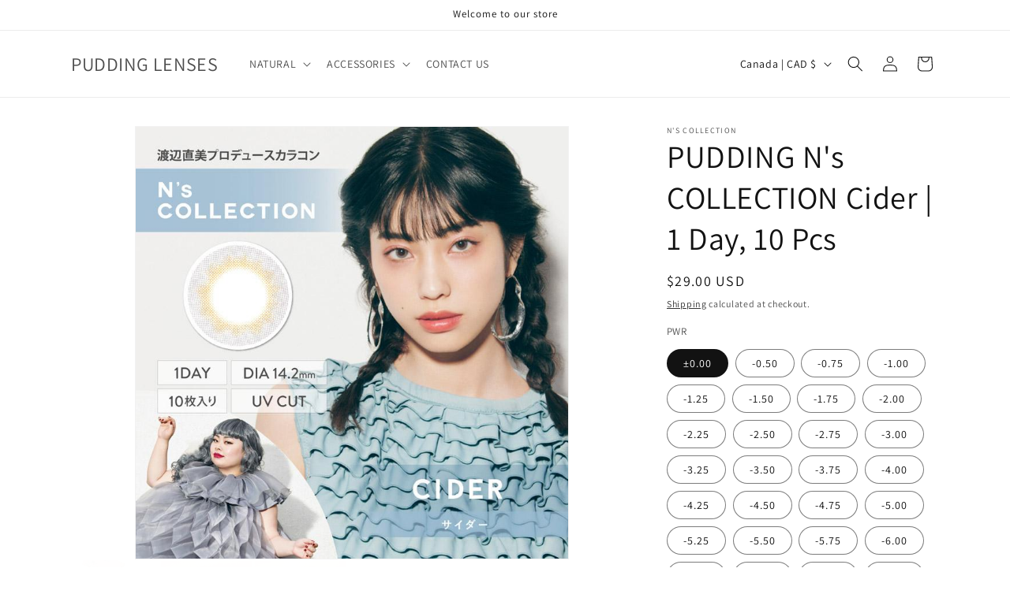

--- FILE ---
content_type: text/html; charset=utf-8
request_url: https://www.pdlens.com/products/pudding-ns-collection-cider-1-day-10-pcs
body_size: 28482
content:
<!doctype html>
<html class="no-js" lang="en">
  <head>
    <meta charset="utf-8">
    <meta http-equiv="X-UA-Compatible" content="IE=edge">
    <meta name="viewport" content="width=device-width,initial-scale=1">
    <meta name="theme-color" content="">
    <link rel="canonical" href="https://www.pdlens.com/products/pudding-ns-collection-cider-1-day-10-pcs"><link rel="preconnect" href="https://fonts.shopifycdn.com" crossorigin><title>
      PUDDING N&#39;s COLLECTION Cider | 1 Day, 10 Pcs
 &ndash; PUDDING LENSES</title>

    
      <meta name="description" content="">
    

    

<meta property="og:site_name" content="PUDDING LENSES">
<meta property="og:url" content="https://www.pdlens.com/products/pudding-ns-collection-cider-1-day-10-pcs">
<meta property="og:title" content="PUDDING N&#39;s COLLECTION Cider | 1 Day, 10 Pcs">
<meta property="og:type" content="product">
<meta property="og:description" content="Premium cosplay and everyday wear color contact lenses, carry over 100+ brands from Japan, China and Korea"><meta property="og:image" content="http://www.pdlens.com/cdn/shop/files/cider.jpg?v=1695161127">
  <meta property="og:image:secure_url" content="https://www.pdlens.com/cdn/shop/files/cider.jpg?v=1695161127">
  <meta property="og:image:width" content="750">
  <meta property="og:image:height" content="750"><meta property="og:price:amount" content="28.00">
  <meta property="og:price:currency" content="CAD"><meta name="twitter:card" content="summary_large_image">
<meta name="twitter:title" content="PUDDING N&#39;s COLLECTION Cider | 1 Day, 10 Pcs">
<meta name="twitter:description" content="Premium cosplay and everyday wear color contact lenses, carry over 100+ brands from Japan, China and Korea">


    <script src="//www.pdlens.com/cdn/shop/t/6/assets/constants.js?v=58251544750838685771709876222" defer="defer"></script>
    <script src="//www.pdlens.com/cdn/shop/t/6/assets/pubsub.js?v=158357773527763999511709876222" defer="defer"></script>
    <script src="//www.pdlens.com/cdn/shop/t/6/assets/global.js?v=37284204640041572741709876222" defer="defer"></script><script src="//www.pdlens.com/cdn/shop/t/6/assets/animations.js?v=88693664871331136111709876221" defer="defer"></script><script>window.performance && window.performance.mark && window.performance.mark('shopify.content_for_header.start');</script><meta name="google-site-verification" content="xCBWx4R1jZcq3NlbNT-cjJ50pBmThwEE8Xe6FTBgTes">
<meta id="shopify-digital-wallet" name="shopify-digital-wallet" content="/78790197562/digital_wallets/dialog">
<link rel="alternate" type="application/json+oembed" href="https://www.pdlens.com/products/pudding-ns-collection-cider-1-day-10-pcs.oembed">
<script async="async" src="/checkouts/internal/preloads.js?locale=en-CA"></script>
<script id="shopify-features" type="application/json">{"accessToken":"e924c280e62679fe72e1dc7bcc2435af","betas":["rich-media-storefront-analytics"],"domain":"www.pdlens.com","predictiveSearch":true,"shopId":78790197562,"locale":"en"}</script>
<script>var Shopify = Shopify || {};
Shopify.shop = "d5d76c.myshopify.com";
Shopify.locale = "en";
Shopify.currency = {"active":"CAD","rate":"1.0"};
Shopify.country = "CA";
Shopify.theme = {"name":"Dawn","id":166555418938,"schema_name":"Dawn","schema_version":"13.0.1","theme_store_id":887,"role":"main"};
Shopify.theme.handle = "null";
Shopify.theme.style = {"id":null,"handle":null};
Shopify.cdnHost = "www.pdlens.com/cdn";
Shopify.routes = Shopify.routes || {};
Shopify.routes.root = "/";</script>
<script type="module">!function(o){(o.Shopify=o.Shopify||{}).modules=!0}(window);</script>
<script>!function(o){function n(){var o=[];function n(){o.push(Array.prototype.slice.apply(arguments))}return n.q=o,n}var t=o.Shopify=o.Shopify||{};t.loadFeatures=n(),t.autoloadFeatures=n()}(window);</script>
<script id="shop-js-analytics" type="application/json">{"pageType":"product"}</script>
<script defer="defer" async type="module" src="//www.pdlens.com/cdn/shopifycloud/shop-js/modules/v2/client.init-shop-cart-sync_BdyHc3Nr.en.esm.js"></script>
<script defer="defer" async type="module" src="//www.pdlens.com/cdn/shopifycloud/shop-js/modules/v2/chunk.common_Daul8nwZ.esm.js"></script>
<script type="module">
  await import("//www.pdlens.com/cdn/shopifycloud/shop-js/modules/v2/client.init-shop-cart-sync_BdyHc3Nr.en.esm.js");
await import("//www.pdlens.com/cdn/shopifycloud/shop-js/modules/v2/chunk.common_Daul8nwZ.esm.js");

  window.Shopify.SignInWithShop?.initShopCartSync?.({"fedCMEnabled":true,"windoidEnabled":true});

</script>
<script id="__st">var __st={"a":78790197562,"offset":-28800,"reqid":"96ef45c4-6cac-44ba-8473-1ed92dc7a825-1769003010","pageurl":"www.pdlens.com\/products\/pudding-ns-collection-cider-1-day-10-pcs","u":"ede0fcc1467a","p":"product","rtyp":"product","rid":8517443092794};</script>
<script>window.ShopifyPaypalV4VisibilityTracking = true;</script>
<script id="captcha-bootstrap">!function(){'use strict';const t='contact',e='account',n='new_comment',o=[[t,t],['blogs',n],['comments',n],[t,'customer']],c=[[e,'customer_login'],[e,'guest_login'],[e,'recover_customer_password'],[e,'create_customer']],r=t=>t.map((([t,e])=>`form[action*='/${t}']:not([data-nocaptcha='true']) input[name='form_type'][value='${e}']`)).join(','),a=t=>()=>t?[...document.querySelectorAll(t)].map((t=>t.form)):[];function s(){const t=[...o],e=r(t);return a(e)}const i='password',u='form_key',d=['recaptcha-v3-token','g-recaptcha-response','h-captcha-response',i],f=()=>{try{return window.sessionStorage}catch{return}},m='__shopify_v',_=t=>t.elements[u];function p(t,e,n=!1){try{const o=window.sessionStorage,c=JSON.parse(o.getItem(e)),{data:r}=function(t){const{data:e,action:n}=t;return t[m]||n?{data:e,action:n}:{data:t,action:n}}(c);for(const[e,n]of Object.entries(r))t.elements[e]&&(t.elements[e].value=n);n&&o.removeItem(e)}catch(o){console.error('form repopulation failed',{error:o})}}const l='form_type',E='cptcha';function T(t){t.dataset[E]=!0}const w=window,h=w.document,L='Shopify',v='ce_forms',y='captcha';let A=!1;((t,e)=>{const n=(g='f06e6c50-85a8-45c8-87d0-21a2b65856fe',I='https://cdn.shopify.com/shopifycloud/storefront-forms-hcaptcha/ce_storefront_forms_captcha_hcaptcha.v1.5.2.iife.js',D={infoText:'Protected by hCaptcha',privacyText:'Privacy',termsText:'Terms'},(t,e,n)=>{const o=w[L][v],c=o.bindForm;if(c)return c(t,g,e,D).then(n);var r;o.q.push([[t,g,e,D],n]),r=I,A||(h.body.append(Object.assign(h.createElement('script'),{id:'captcha-provider',async:!0,src:r})),A=!0)});var g,I,D;w[L]=w[L]||{},w[L][v]=w[L][v]||{},w[L][v].q=[],w[L][y]=w[L][y]||{},w[L][y].protect=function(t,e){n(t,void 0,e),T(t)},Object.freeze(w[L][y]),function(t,e,n,w,h,L){const[v,y,A,g]=function(t,e,n){const i=e?o:[],u=t?c:[],d=[...i,...u],f=r(d),m=r(i),_=r(d.filter((([t,e])=>n.includes(e))));return[a(f),a(m),a(_),s()]}(w,h,L),I=t=>{const e=t.target;return e instanceof HTMLFormElement?e:e&&e.form},D=t=>v().includes(t);t.addEventListener('submit',(t=>{const e=I(t);if(!e)return;const n=D(e)&&!e.dataset.hcaptchaBound&&!e.dataset.recaptchaBound,o=_(e),c=g().includes(e)&&(!o||!o.value);(n||c)&&t.preventDefault(),c&&!n&&(function(t){try{if(!f())return;!function(t){const e=f();if(!e)return;const n=_(t);if(!n)return;const o=n.value;o&&e.removeItem(o)}(t);const e=Array.from(Array(32),(()=>Math.random().toString(36)[2])).join('');!function(t,e){_(t)||t.append(Object.assign(document.createElement('input'),{type:'hidden',name:u})),t.elements[u].value=e}(t,e),function(t,e){const n=f();if(!n)return;const o=[...t.querySelectorAll(`input[type='${i}']`)].map((({name:t})=>t)),c=[...d,...o],r={};for(const[a,s]of new FormData(t).entries())c.includes(a)||(r[a]=s);n.setItem(e,JSON.stringify({[m]:1,action:t.action,data:r}))}(t,e)}catch(e){console.error('failed to persist form',e)}}(e),e.submit())}));const S=(t,e)=>{t&&!t.dataset[E]&&(n(t,e.some((e=>e===t))),T(t))};for(const o of['focusin','change'])t.addEventListener(o,(t=>{const e=I(t);D(e)&&S(e,y())}));const B=e.get('form_key'),M=e.get(l),P=B&&M;t.addEventListener('DOMContentLoaded',(()=>{const t=y();if(P)for(const e of t)e.elements[l].value===M&&p(e,B);[...new Set([...A(),...v().filter((t=>'true'===t.dataset.shopifyCaptcha))])].forEach((e=>S(e,t)))}))}(h,new URLSearchParams(w.location.search),n,t,e,['guest_login'])})(!0,!0)}();</script>
<script integrity="sha256-4kQ18oKyAcykRKYeNunJcIwy7WH5gtpwJnB7kiuLZ1E=" data-source-attribution="shopify.loadfeatures" defer="defer" src="//www.pdlens.com/cdn/shopifycloud/storefront/assets/storefront/load_feature-a0a9edcb.js" crossorigin="anonymous"></script>
<script data-source-attribution="shopify.dynamic_checkout.dynamic.init">var Shopify=Shopify||{};Shopify.PaymentButton=Shopify.PaymentButton||{isStorefrontPortableWallets:!0,init:function(){window.Shopify.PaymentButton.init=function(){};var t=document.createElement("script");t.src="https://www.pdlens.com/cdn/shopifycloud/portable-wallets/latest/portable-wallets.en.js",t.type="module",document.head.appendChild(t)}};
</script>
<script data-source-attribution="shopify.dynamic_checkout.buyer_consent">
  function portableWalletsHideBuyerConsent(e){var t=document.getElementById("shopify-buyer-consent"),n=document.getElementById("shopify-subscription-policy-button");t&&n&&(t.classList.add("hidden"),t.setAttribute("aria-hidden","true"),n.removeEventListener("click",e))}function portableWalletsShowBuyerConsent(e){var t=document.getElementById("shopify-buyer-consent"),n=document.getElementById("shopify-subscription-policy-button");t&&n&&(t.classList.remove("hidden"),t.removeAttribute("aria-hidden"),n.addEventListener("click",e))}window.Shopify?.PaymentButton&&(window.Shopify.PaymentButton.hideBuyerConsent=portableWalletsHideBuyerConsent,window.Shopify.PaymentButton.showBuyerConsent=portableWalletsShowBuyerConsent);
</script>
<script>
  function portableWalletsCleanup(e){e&&e.src&&console.error("Failed to load portable wallets script "+e.src);var t=document.querySelectorAll("shopify-accelerated-checkout .shopify-payment-button__skeleton, shopify-accelerated-checkout-cart .wallet-cart-button__skeleton"),e=document.getElementById("shopify-buyer-consent");for(let e=0;e<t.length;e++)t[e].remove();e&&e.remove()}function portableWalletsNotLoadedAsModule(e){e instanceof ErrorEvent&&"string"==typeof e.message&&e.message.includes("import.meta")&&"string"==typeof e.filename&&e.filename.includes("portable-wallets")&&(window.removeEventListener("error",portableWalletsNotLoadedAsModule),window.Shopify.PaymentButton.failedToLoad=e,"loading"===document.readyState?document.addEventListener("DOMContentLoaded",window.Shopify.PaymentButton.init):window.Shopify.PaymentButton.init())}window.addEventListener("error",portableWalletsNotLoadedAsModule);
</script>

<script type="module" src="https://www.pdlens.com/cdn/shopifycloud/portable-wallets/latest/portable-wallets.en.js" onError="portableWalletsCleanup(this)" crossorigin="anonymous"></script>
<script nomodule>
  document.addEventListener("DOMContentLoaded", portableWalletsCleanup);
</script>

<link id="shopify-accelerated-checkout-styles" rel="stylesheet" media="screen" href="https://www.pdlens.com/cdn/shopifycloud/portable-wallets/latest/accelerated-checkout-backwards-compat.css" crossorigin="anonymous">
<style id="shopify-accelerated-checkout-cart">
        #shopify-buyer-consent {
  margin-top: 1em;
  display: inline-block;
  width: 100%;
}

#shopify-buyer-consent.hidden {
  display: none;
}

#shopify-subscription-policy-button {
  background: none;
  border: none;
  padding: 0;
  text-decoration: underline;
  font-size: inherit;
  cursor: pointer;
}

#shopify-subscription-policy-button::before {
  box-shadow: none;
}

      </style>
<script id="sections-script" data-sections="header" defer="defer" src="//www.pdlens.com/cdn/shop/t/6/compiled_assets/scripts.js?v=347"></script>
<script>window.performance && window.performance.mark && window.performance.mark('shopify.content_for_header.end');</script>


    <style data-shopify>
      @font-face {
  font-family: Assistant;
  font-weight: 400;
  font-style: normal;
  font-display: swap;
  src: url("//www.pdlens.com/cdn/fonts/assistant/assistant_n4.9120912a469cad1cc292572851508ca49d12e768.woff2") format("woff2"),
       url("//www.pdlens.com/cdn/fonts/assistant/assistant_n4.6e9875ce64e0fefcd3f4446b7ec9036b3ddd2985.woff") format("woff");
}

      @font-face {
  font-family: Assistant;
  font-weight: 700;
  font-style: normal;
  font-display: swap;
  src: url("//www.pdlens.com/cdn/fonts/assistant/assistant_n7.bf44452348ec8b8efa3aa3068825305886b1c83c.woff2") format("woff2"),
       url("//www.pdlens.com/cdn/fonts/assistant/assistant_n7.0c887fee83f6b3bda822f1150b912c72da0f7b64.woff") format("woff");
}

      
      
      @font-face {
  font-family: Assistant;
  font-weight: 400;
  font-style: normal;
  font-display: swap;
  src: url("//www.pdlens.com/cdn/fonts/assistant/assistant_n4.9120912a469cad1cc292572851508ca49d12e768.woff2") format("woff2"),
       url("//www.pdlens.com/cdn/fonts/assistant/assistant_n4.6e9875ce64e0fefcd3f4446b7ec9036b3ddd2985.woff") format("woff");
}


      
        :root,
        .color-scheme-1 {
          --color-background: 255,255,255;
        
          --gradient-background: #FFFFFF;
        

        

        --color-foreground: 18,18,18;
        --color-background-contrast: 191,191,191;
        --color-shadow: 18,18,18;
        --color-button: 18,18,18;
        --color-button-text: 255,255,255;
        --color-secondary-button: 255,255,255;
        --color-secondary-button-text: 18,18,18;
        --color-link: 18,18,18;
        --color-badge-foreground: 18,18,18;
        --color-badge-background: 255,255,255;
        --color-badge-border: 18,18,18;
        --payment-terms-background-color: rgb(255 255 255);
      }
      
        
        .color-scheme-2 {
          --color-background: 243,243,243;
        
          --gradient-background: #F3F3F3;
        

        

        --color-foreground: 18,18,18;
        --color-background-contrast: 179,179,179;
        --color-shadow: 18,18,18;
        --color-button: 18,18,18;
        --color-button-text: 243,243,243;
        --color-secondary-button: 243,243,243;
        --color-secondary-button-text: 18,18,18;
        --color-link: 18,18,18;
        --color-badge-foreground: 18,18,18;
        --color-badge-background: 243,243,243;
        --color-badge-border: 18,18,18;
        --payment-terms-background-color: rgb(243 243 243);
      }
      
        
        .color-scheme-3 {
          --color-background: 36,40,51;
        
          --gradient-background: #242833;
        

        

        --color-foreground: 255,255,255;
        --color-background-contrast: 47,52,66;
        --color-shadow: 18,18,18;
        --color-button: 255,255,255;
        --color-button-text: 0,0,0;
        --color-secondary-button: 36,40,51;
        --color-secondary-button-text: 255,255,255;
        --color-link: 255,255,255;
        --color-badge-foreground: 255,255,255;
        --color-badge-background: 36,40,51;
        --color-badge-border: 255,255,255;
        --payment-terms-background-color: rgb(36 40 51);
      }
      
        
        .color-scheme-4 {
          --color-background: 18,18,18;
        
          --gradient-background: #121212;
        

        

        --color-foreground: 255,255,255;
        --color-background-contrast: 146,146,146;
        --color-shadow: 18,18,18;
        --color-button: 255,255,255;
        --color-button-text: 18,18,18;
        --color-secondary-button: 18,18,18;
        --color-secondary-button-text: 255,255,255;
        --color-link: 255,255,255;
        --color-badge-foreground: 255,255,255;
        --color-badge-background: 18,18,18;
        --color-badge-border: 255,255,255;
        --payment-terms-background-color: rgb(18 18 18);
      }
      
        
        .color-scheme-5 {
          --color-background: 51,79,180;
        
          --gradient-background: #334FB4;
        

        

        --color-foreground: 255,255,255;
        --color-background-contrast: 23,35,81;
        --color-shadow: 18,18,18;
        --color-button: 255,255,255;
        --color-button-text: 51,79,180;
        --color-secondary-button: 51,79,180;
        --color-secondary-button-text: 255,255,255;
        --color-link: 255,255,255;
        --color-badge-foreground: 255,255,255;
        --color-badge-background: 51,79,180;
        --color-badge-border: 255,255,255;
        --payment-terms-background-color: rgb(51 79 180);
      }
      

      body, .color-scheme-1, .color-scheme-2, .color-scheme-3, .color-scheme-4, .color-scheme-5 {
        color: rgba(var(--color-foreground), 0.75);
        background-color: rgb(var(--color-background));
      }

      :root {
        --font-body-family: Assistant, sans-serif;
        --font-body-style: normal;
        --font-body-weight: 400;
        --font-body-weight-bold: 700;

        --font-heading-family: Assistant, sans-serif;
        --font-heading-style: normal;
        --font-heading-weight: 400;

        --font-body-scale: 1.0;
        --font-heading-scale: 1.0;

        --media-padding: px;
        --media-border-opacity: 0.05;
        --media-border-width: 1px;
        --media-radius: 0px;
        --media-shadow-opacity: 0.0;
        --media-shadow-horizontal-offset: 0px;
        --media-shadow-vertical-offset: 4px;
        --media-shadow-blur-radius: 5px;
        --media-shadow-visible: 0;

        --page-width: 120rem;
        --page-width-margin: 0rem;

        --product-card-image-padding: 0.0rem;
        --product-card-corner-radius: 0.0rem;
        --product-card-text-alignment: left;
        --product-card-border-width: 0.0rem;
        --product-card-border-opacity: 0.1;
        --product-card-shadow-opacity: 0.0;
        --product-card-shadow-visible: 0;
        --product-card-shadow-horizontal-offset: 0.0rem;
        --product-card-shadow-vertical-offset: 0.4rem;
        --product-card-shadow-blur-radius: 0.5rem;

        --collection-card-image-padding: 0.0rem;
        --collection-card-corner-radius: 0.0rem;
        --collection-card-text-alignment: left;
        --collection-card-border-width: 0.0rem;
        --collection-card-border-opacity: 0.1;
        --collection-card-shadow-opacity: 0.0;
        --collection-card-shadow-visible: 0;
        --collection-card-shadow-horizontal-offset: 0.0rem;
        --collection-card-shadow-vertical-offset: 0.4rem;
        --collection-card-shadow-blur-radius: 0.5rem;

        --blog-card-image-padding: 0.0rem;
        --blog-card-corner-radius: 0.0rem;
        --blog-card-text-alignment: left;
        --blog-card-border-width: 0.0rem;
        --blog-card-border-opacity: 0.1;
        --blog-card-shadow-opacity: 0.0;
        --blog-card-shadow-visible: 0;
        --blog-card-shadow-horizontal-offset: 0.0rem;
        --blog-card-shadow-vertical-offset: 0.4rem;
        --blog-card-shadow-blur-radius: 0.5rem;

        --badge-corner-radius: 4.0rem;

        --popup-border-width: 1px;
        --popup-border-opacity: 0.1;
        --popup-corner-radius: 0px;
        --popup-shadow-opacity: 0.05;
        --popup-shadow-horizontal-offset: 0px;
        --popup-shadow-vertical-offset: 4px;
        --popup-shadow-blur-radius: 5px;

        --drawer-border-width: 1px;
        --drawer-border-opacity: 0.1;
        --drawer-shadow-opacity: 0.0;
        --drawer-shadow-horizontal-offset: 0px;
        --drawer-shadow-vertical-offset: 4px;
        --drawer-shadow-blur-radius: 5px;

        --spacing-sections-desktop: 0px;
        --spacing-sections-mobile: 0px;

        --grid-desktop-vertical-spacing: 8px;
        --grid-desktop-horizontal-spacing: 8px;
        --grid-mobile-vertical-spacing: 4px;
        --grid-mobile-horizontal-spacing: 4px;

        --text-boxes-border-opacity: 0.1;
        --text-boxes-border-width: 0px;
        --text-boxes-radius: 0px;
        --text-boxes-shadow-opacity: 0.0;
        --text-boxes-shadow-visible: 0;
        --text-boxes-shadow-horizontal-offset: 0px;
        --text-boxes-shadow-vertical-offset: 4px;
        --text-boxes-shadow-blur-radius: 5px;

        --buttons-radius: 0px;
        --buttons-radius-outset: 0px;
        --buttons-border-width: 1px;
        --buttons-border-opacity: 1.0;
        --buttons-shadow-opacity: 0.0;
        --buttons-shadow-visible: 0;
        --buttons-shadow-horizontal-offset: 0px;
        --buttons-shadow-vertical-offset: 4px;
        --buttons-shadow-blur-radius: 5px;
        --buttons-border-offset: 0px;

        --inputs-radius: 0px;
        --inputs-border-width: 1px;
        --inputs-border-opacity: 0.55;
        --inputs-shadow-opacity: 0.0;
        --inputs-shadow-horizontal-offset: 0px;
        --inputs-margin-offset: 0px;
        --inputs-shadow-vertical-offset: 4px;
        --inputs-shadow-blur-radius: 5px;
        --inputs-radius-outset: 0px;

        --variant-pills-radius: 40px;
        --variant-pills-border-width: 1px;
        --variant-pills-border-opacity: 0.55;
        --variant-pills-shadow-opacity: 0.0;
        --variant-pills-shadow-horizontal-offset: 0px;
        --variant-pills-shadow-vertical-offset: 4px;
        --variant-pills-shadow-blur-radius: 5px;
      }

      *,
      *::before,
      *::after {
        box-sizing: inherit;
      }

      html {
        box-sizing: border-box;
        font-size: calc(var(--font-body-scale) * 62.5%);
        height: 100%;
      }

      body {
        display: grid;
        grid-template-rows: auto auto 1fr auto;
        grid-template-columns: 100%;
        min-height: 100%;
        margin: 0;
        font-size: 1.5rem;
        letter-spacing: 0.06rem;
        line-height: calc(1 + 0.8 / var(--font-body-scale));
        font-family: var(--font-body-family);
        font-style: var(--font-body-style);
        font-weight: var(--font-body-weight);
      }

      @media screen and (min-width: 750px) {
        body {
          font-size: 1.6rem;
        }
      }
    </style>

    <link href="//www.pdlens.com/cdn/shop/t/6/assets/base.css?v=93405971894151239851709876221" rel="stylesheet" type="text/css" media="all" />
<link rel="preload" as="font" href="//www.pdlens.com/cdn/fonts/assistant/assistant_n4.9120912a469cad1cc292572851508ca49d12e768.woff2" type="font/woff2" crossorigin><link rel="preload" as="font" href="//www.pdlens.com/cdn/fonts/assistant/assistant_n4.9120912a469cad1cc292572851508ca49d12e768.woff2" type="font/woff2" crossorigin><link href="//www.pdlens.com/cdn/shop/t/6/assets/component-localization-form.css?v=124545717069420038221709876221" rel="stylesheet" type="text/css" media="all" />
      <script src="//www.pdlens.com/cdn/shop/t/6/assets/localization-form.js?v=169565320306168926741709876222" defer="defer"></script><link
        rel="stylesheet"
        href="//www.pdlens.com/cdn/shop/t/6/assets/component-predictive-search.css?v=118923337488134913561709876222"
        media="print"
        onload="this.media='all'"
      ><script>
      document.documentElement.className = document.documentElement.className.replace('no-js', 'js');
      if (Shopify.designMode) {
        document.documentElement.classList.add('shopify-design-mode');
      }
    </script>
  <link href="https://monorail-edge.shopifysvc.com" rel="dns-prefetch">
<script>(function(){if ("sendBeacon" in navigator && "performance" in window) {try {var session_token_from_headers = performance.getEntriesByType('navigation')[0].serverTiming.find(x => x.name == '_s').description;} catch {var session_token_from_headers = undefined;}var session_cookie_matches = document.cookie.match(/_shopify_s=([^;]*)/);var session_token_from_cookie = session_cookie_matches && session_cookie_matches.length === 2 ? session_cookie_matches[1] : "";var session_token = session_token_from_headers || session_token_from_cookie || "";function handle_abandonment_event(e) {var entries = performance.getEntries().filter(function(entry) {return /monorail-edge.shopifysvc.com/.test(entry.name);});if (!window.abandonment_tracked && entries.length === 0) {window.abandonment_tracked = true;var currentMs = Date.now();var navigation_start = performance.timing.navigationStart;var payload = {shop_id: 78790197562,url: window.location.href,navigation_start,duration: currentMs - navigation_start,session_token,page_type: "product"};window.navigator.sendBeacon("https://monorail-edge.shopifysvc.com/v1/produce", JSON.stringify({schema_id: "online_store_buyer_site_abandonment/1.1",payload: payload,metadata: {event_created_at_ms: currentMs,event_sent_at_ms: currentMs}}));}}window.addEventListener('pagehide', handle_abandonment_event);}}());</script>
<script id="web-pixels-manager-setup">(function e(e,d,r,n,o){if(void 0===o&&(o={}),!Boolean(null===(a=null===(i=window.Shopify)||void 0===i?void 0:i.analytics)||void 0===a?void 0:a.replayQueue)){var i,a;window.Shopify=window.Shopify||{};var t=window.Shopify;t.analytics=t.analytics||{};var s=t.analytics;s.replayQueue=[],s.publish=function(e,d,r){return s.replayQueue.push([e,d,r]),!0};try{self.performance.mark("wpm:start")}catch(e){}var l=function(){var e={modern:/Edge?\/(1{2}[4-9]|1[2-9]\d|[2-9]\d{2}|\d{4,})\.\d+(\.\d+|)|Firefox\/(1{2}[4-9]|1[2-9]\d|[2-9]\d{2}|\d{4,})\.\d+(\.\d+|)|Chrom(ium|e)\/(9{2}|\d{3,})\.\d+(\.\d+|)|(Maci|X1{2}).+ Version\/(15\.\d+|(1[6-9]|[2-9]\d|\d{3,})\.\d+)([,.]\d+|)( \(\w+\)|)( Mobile\/\w+|) Safari\/|Chrome.+OPR\/(9{2}|\d{3,})\.\d+\.\d+|(CPU[ +]OS|iPhone[ +]OS|CPU[ +]iPhone|CPU IPhone OS|CPU iPad OS)[ +]+(15[._]\d+|(1[6-9]|[2-9]\d|\d{3,})[._]\d+)([._]\d+|)|Android:?[ /-](13[3-9]|1[4-9]\d|[2-9]\d{2}|\d{4,})(\.\d+|)(\.\d+|)|Android.+Firefox\/(13[5-9]|1[4-9]\d|[2-9]\d{2}|\d{4,})\.\d+(\.\d+|)|Android.+Chrom(ium|e)\/(13[3-9]|1[4-9]\d|[2-9]\d{2}|\d{4,})\.\d+(\.\d+|)|SamsungBrowser\/([2-9]\d|\d{3,})\.\d+/,legacy:/Edge?\/(1[6-9]|[2-9]\d|\d{3,})\.\d+(\.\d+|)|Firefox\/(5[4-9]|[6-9]\d|\d{3,})\.\d+(\.\d+|)|Chrom(ium|e)\/(5[1-9]|[6-9]\d|\d{3,})\.\d+(\.\d+|)([\d.]+$|.*Safari\/(?![\d.]+ Edge\/[\d.]+$))|(Maci|X1{2}).+ Version\/(10\.\d+|(1[1-9]|[2-9]\d|\d{3,})\.\d+)([,.]\d+|)( \(\w+\)|)( Mobile\/\w+|) Safari\/|Chrome.+OPR\/(3[89]|[4-9]\d|\d{3,})\.\d+\.\d+|(CPU[ +]OS|iPhone[ +]OS|CPU[ +]iPhone|CPU IPhone OS|CPU iPad OS)[ +]+(10[._]\d+|(1[1-9]|[2-9]\d|\d{3,})[._]\d+)([._]\d+|)|Android:?[ /-](13[3-9]|1[4-9]\d|[2-9]\d{2}|\d{4,})(\.\d+|)(\.\d+|)|Mobile Safari.+OPR\/([89]\d|\d{3,})\.\d+\.\d+|Android.+Firefox\/(13[5-9]|1[4-9]\d|[2-9]\d{2}|\d{4,})\.\d+(\.\d+|)|Android.+Chrom(ium|e)\/(13[3-9]|1[4-9]\d|[2-9]\d{2}|\d{4,})\.\d+(\.\d+|)|Android.+(UC? ?Browser|UCWEB|U3)[ /]?(15\.([5-9]|\d{2,})|(1[6-9]|[2-9]\d|\d{3,})\.\d+)\.\d+|SamsungBrowser\/(5\.\d+|([6-9]|\d{2,})\.\d+)|Android.+MQ{2}Browser\/(14(\.(9|\d{2,})|)|(1[5-9]|[2-9]\d|\d{3,})(\.\d+|))(\.\d+|)|K[Aa][Ii]OS\/(3\.\d+|([4-9]|\d{2,})\.\d+)(\.\d+|)/},d=e.modern,r=e.legacy,n=navigator.userAgent;return n.match(d)?"modern":n.match(r)?"legacy":"unknown"}(),u="modern"===l?"modern":"legacy",c=(null!=n?n:{modern:"",legacy:""})[u],f=function(e){return[e.baseUrl,"/wpm","/b",e.hashVersion,"modern"===e.buildTarget?"m":"l",".js"].join("")}({baseUrl:d,hashVersion:r,buildTarget:u}),m=function(e){var d=e.version,r=e.bundleTarget,n=e.surface,o=e.pageUrl,i=e.monorailEndpoint;return{emit:function(e){var a=e.status,t=e.errorMsg,s=(new Date).getTime(),l=JSON.stringify({metadata:{event_sent_at_ms:s},events:[{schema_id:"web_pixels_manager_load/3.1",payload:{version:d,bundle_target:r,page_url:o,status:a,surface:n,error_msg:t},metadata:{event_created_at_ms:s}}]});if(!i)return console&&console.warn&&console.warn("[Web Pixels Manager] No Monorail endpoint provided, skipping logging."),!1;try{return self.navigator.sendBeacon.bind(self.navigator)(i,l)}catch(e){}var u=new XMLHttpRequest;try{return u.open("POST",i,!0),u.setRequestHeader("Content-Type","text/plain"),u.send(l),!0}catch(e){return console&&console.warn&&console.warn("[Web Pixels Manager] Got an unhandled error while logging to Monorail."),!1}}}}({version:r,bundleTarget:l,surface:e.surface,pageUrl:self.location.href,monorailEndpoint:e.monorailEndpoint});try{o.browserTarget=l,function(e){var d=e.src,r=e.async,n=void 0===r||r,o=e.onload,i=e.onerror,a=e.sri,t=e.scriptDataAttributes,s=void 0===t?{}:t,l=document.createElement("script"),u=document.querySelector("head"),c=document.querySelector("body");if(l.async=n,l.src=d,a&&(l.integrity=a,l.crossOrigin="anonymous"),s)for(var f in s)if(Object.prototype.hasOwnProperty.call(s,f))try{l.dataset[f]=s[f]}catch(e){}if(o&&l.addEventListener("load",o),i&&l.addEventListener("error",i),u)u.appendChild(l);else{if(!c)throw new Error("Did not find a head or body element to append the script");c.appendChild(l)}}({src:f,async:!0,onload:function(){if(!function(){var e,d;return Boolean(null===(d=null===(e=window.Shopify)||void 0===e?void 0:e.analytics)||void 0===d?void 0:d.initialized)}()){var d=window.webPixelsManager.init(e)||void 0;if(d){var r=window.Shopify.analytics;r.replayQueue.forEach((function(e){var r=e[0],n=e[1],o=e[2];d.publishCustomEvent(r,n,o)})),r.replayQueue=[],r.publish=d.publishCustomEvent,r.visitor=d.visitor,r.initialized=!0}}},onerror:function(){return m.emit({status:"failed",errorMsg:"".concat(f," has failed to load")})},sri:function(e){var d=/^sha384-[A-Za-z0-9+/=]+$/;return"string"==typeof e&&d.test(e)}(c)?c:"",scriptDataAttributes:o}),m.emit({status:"loading"})}catch(e){m.emit({status:"failed",errorMsg:(null==e?void 0:e.message)||"Unknown error"})}}})({shopId: 78790197562,storefrontBaseUrl: "https://www.pdlens.com",extensionsBaseUrl: "https://extensions.shopifycdn.com/cdn/shopifycloud/web-pixels-manager",monorailEndpoint: "https://monorail-edge.shopifysvc.com/unstable/produce_batch",surface: "storefront-renderer",enabledBetaFlags: ["2dca8a86"],webPixelsConfigList: [{"id":"158695738","configuration":"{\"accountID\":\"3362\",\"shopify_domain\":\"d5d76c.myshopify.com\"}","eventPayloadVersion":"v1","runtimeContext":"STRICT","scriptVersion":"81798345716f7953fedfdf938da2b76d","type":"APP","apiClientId":69727125505,"privacyPurposes":["ANALYTICS","MARKETING","SALE_OF_DATA"],"dataSharingAdjustments":{"protectedCustomerApprovalScopes":["read_customer_email","read_customer_name","read_customer_personal_data","read_customer_phone"]}},{"id":"shopify-app-pixel","configuration":"{}","eventPayloadVersion":"v1","runtimeContext":"STRICT","scriptVersion":"0450","apiClientId":"shopify-pixel","type":"APP","privacyPurposes":["ANALYTICS","MARKETING"]},{"id":"shopify-custom-pixel","eventPayloadVersion":"v1","runtimeContext":"LAX","scriptVersion":"0450","apiClientId":"shopify-pixel","type":"CUSTOM","privacyPurposes":["ANALYTICS","MARKETING"]}],isMerchantRequest: false,initData: {"shop":{"name":"PUDDING LENSES","paymentSettings":{"currencyCode":"CAD"},"myshopifyDomain":"d5d76c.myshopify.com","countryCode":"HK","storefrontUrl":"https:\/\/www.pdlens.com"},"customer":null,"cart":null,"checkout":null,"productVariants":[{"price":{"amount":29.0,"currencyCode":"CAD"},"product":{"title":"PUDDING N's COLLECTION Cider | 1 Day, 10 Pcs","vendor":"N's COLLECTION","id":"8517443092794","untranslatedTitle":"PUDDING N's COLLECTION Cider | 1 Day, 10 Pcs","url":"\/products\/pudding-ns-collection-cider-1-day-10-pcs","type":""},"id":"46717641490746","image":{"src":"\/\/www.pdlens.com\/cdn\/shop\/files\/cider.jpg?v=1695161127"},"sku":"","title":"±0.00","untranslatedTitle":"±0.00"},{"price":{"amount":29.0,"currencyCode":"CAD"},"product":{"title":"PUDDING N's COLLECTION Cider | 1 Day, 10 Pcs","vendor":"N's COLLECTION","id":"8517443092794","untranslatedTitle":"PUDDING N's COLLECTION Cider | 1 Day, 10 Pcs","url":"\/products\/pudding-ns-collection-cider-1-day-10-pcs","type":""},"id":"46717642146106","image":{"src":"\/\/www.pdlens.com\/cdn\/shop\/files\/cider.jpg?v=1695161127"},"sku":"","title":"-0.50","untranslatedTitle":"-0.50"},{"price":{"amount":29.0,"currencyCode":"CAD"},"product":{"title":"PUDDING N's COLLECTION Cider | 1 Day, 10 Pcs","vendor":"N's COLLECTION","id":"8517443092794","untranslatedTitle":"PUDDING N's COLLECTION Cider | 1 Day, 10 Pcs","url":"\/products\/pudding-ns-collection-cider-1-day-10-pcs","type":""},"id":"46717642473786","image":{"src":"\/\/www.pdlens.com\/cdn\/shop\/files\/cider.jpg?v=1695161127"},"sku":"","title":"-0.75","untranslatedTitle":"-0.75"},{"price":{"amount":29.0,"currencyCode":"CAD"},"product":{"title":"PUDDING N's COLLECTION Cider | 1 Day, 10 Pcs","vendor":"N's COLLECTION","id":"8517443092794","untranslatedTitle":"PUDDING N's COLLECTION Cider | 1 Day, 10 Pcs","url":"\/products\/pudding-ns-collection-cider-1-day-10-pcs","type":""},"id":"46717642899770","image":{"src":"\/\/www.pdlens.com\/cdn\/shop\/files\/cider.jpg?v=1695161127"},"sku":"","title":"-1.00","untranslatedTitle":"-1.00"},{"price":{"amount":29.0,"currencyCode":"CAD"},"product":{"title":"PUDDING N's COLLECTION Cider | 1 Day, 10 Pcs","vendor":"N's COLLECTION","id":"8517443092794","untranslatedTitle":"PUDDING N's COLLECTION Cider | 1 Day, 10 Pcs","url":"\/products\/pudding-ns-collection-cider-1-day-10-pcs","type":""},"id":"46717643260218","image":{"src":"\/\/www.pdlens.com\/cdn\/shop\/files\/cider.jpg?v=1695161127"},"sku":"","title":"-1.25","untranslatedTitle":"-1.25"},{"price":{"amount":29.0,"currencyCode":"CAD"},"product":{"title":"PUDDING N's COLLECTION Cider | 1 Day, 10 Pcs","vendor":"N's COLLECTION","id":"8517443092794","untranslatedTitle":"PUDDING N's COLLECTION Cider | 1 Day, 10 Pcs","url":"\/products\/pudding-ns-collection-cider-1-day-10-pcs","type":""},"id":"46717643555130","image":{"src":"\/\/www.pdlens.com\/cdn\/shop\/files\/cider.jpg?v=1695161127"},"sku":"","title":"-1.50","untranslatedTitle":"-1.50"},{"price":{"amount":29.0,"currencyCode":"CAD"},"product":{"title":"PUDDING N's COLLECTION Cider | 1 Day, 10 Pcs","vendor":"N's COLLECTION","id":"8517443092794","untranslatedTitle":"PUDDING N's COLLECTION Cider | 1 Day, 10 Pcs","url":"\/products\/pudding-ns-collection-cider-1-day-10-pcs","type":""},"id":"46717643882810","image":{"src":"\/\/www.pdlens.com\/cdn\/shop\/files\/cider.jpg?v=1695161127"},"sku":"","title":"-1.75","untranslatedTitle":"-1.75"},{"price":{"amount":29.0,"currencyCode":"CAD"},"product":{"title":"PUDDING N's COLLECTION Cider | 1 Day, 10 Pcs","vendor":"N's COLLECTION","id":"8517443092794","untranslatedTitle":"PUDDING N's COLLECTION Cider | 1 Day, 10 Pcs","url":"\/products\/pudding-ns-collection-cider-1-day-10-pcs","type":""},"id":"46717644144954","image":{"src":"\/\/www.pdlens.com\/cdn\/shop\/files\/cider.jpg?v=1695161127"},"sku":"","title":"-2.00","untranslatedTitle":"-2.00"},{"price":{"amount":29.0,"currencyCode":"CAD"},"product":{"title":"PUDDING N's COLLECTION Cider | 1 Day, 10 Pcs","vendor":"N's COLLECTION","id":"8517443092794","untranslatedTitle":"PUDDING N's COLLECTION Cider | 1 Day, 10 Pcs","url":"\/products\/pudding-ns-collection-cider-1-day-10-pcs","type":""},"id":"46717644407098","image":{"src":"\/\/www.pdlens.com\/cdn\/shop\/files\/cider.jpg?v=1695161127"},"sku":"","title":"-2.25","untranslatedTitle":"-2.25"},{"price":{"amount":29.0,"currencyCode":"CAD"},"product":{"title":"PUDDING N's COLLECTION Cider | 1 Day, 10 Pcs","vendor":"N's COLLECTION","id":"8517443092794","untranslatedTitle":"PUDDING N's COLLECTION Cider | 1 Day, 10 Pcs","url":"\/products\/pudding-ns-collection-cider-1-day-10-pcs","type":""},"id":"46717644734778","image":{"src":"\/\/www.pdlens.com\/cdn\/shop\/files\/cider.jpg?v=1695161127"},"sku":"","title":"-2.50","untranslatedTitle":"-2.50"},{"price":{"amount":29.0,"currencyCode":"CAD"},"product":{"title":"PUDDING N's COLLECTION Cider | 1 Day, 10 Pcs","vendor":"N's COLLECTION","id":"8517443092794","untranslatedTitle":"PUDDING N's COLLECTION Cider | 1 Day, 10 Pcs","url":"\/products\/pudding-ns-collection-cider-1-day-10-pcs","type":""},"id":"46717645193530","image":{"src":"\/\/www.pdlens.com\/cdn\/shop\/files\/cider.jpg?v=1695161127"},"sku":"","title":"-2.75","untranslatedTitle":"-2.75"},{"price":{"amount":29.0,"currencyCode":"CAD"},"product":{"title":"PUDDING N's COLLECTION Cider | 1 Day, 10 Pcs","vendor":"N's COLLECTION","id":"8517443092794","untranslatedTitle":"PUDDING N's COLLECTION Cider | 1 Day, 10 Pcs","url":"\/products\/pudding-ns-collection-cider-1-day-10-pcs","type":""},"id":"46717645488442","image":{"src":"\/\/www.pdlens.com\/cdn\/shop\/files\/cider.jpg?v=1695161127"},"sku":"","title":"-3.00","untranslatedTitle":"-3.00"},{"price":{"amount":29.0,"currencyCode":"CAD"},"product":{"title":"PUDDING N's COLLECTION Cider | 1 Day, 10 Pcs","vendor":"N's COLLECTION","id":"8517443092794","untranslatedTitle":"PUDDING N's COLLECTION Cider | 1 Day, 10 Pcs","url":"\/products\/pudding-ns-collection-cider-1-day-10-pcs","type":""},"id":"46717645816122","image":{"src":"\/\/www.pdlens.com\/cdn\/shop\/files\/cider.jpg?v=1695161127"},"sku":"","title":"-3.25","untranslatedTitle":"-3.25"},{"price":{"amount":29.0,"currencyCode":"CAD"},"product":{"title":"PUDDING N's COLLECTION Cider | 1 Day, 10 Pcs","vendor":"N's COLLECTION","id":"8517443092794","untranslatedTitle":"PUDDING N's COLLECTION Cider | 1 Day, 10 Pcs","url":"\/products\/pudding-ns-collection-cider-1-day-10-pcs","type":""},"id":"46717646242106","image":{"src":"\/\/www.pdlens.com\/cdn\/shop\/files\/cider.jpg?v=1695161127"},"sku":"","title":"-3.50","untranslatedTitle":"-3.50"},{"price":{"amount":29.0,"currencyCode":"CAD"},"product":{"title":"PUDDING N's COLLECTION Cider | 1 Day, 10 Pcs","vendor":"N's COLLECTION","id":"8517443092794","untranslatedTitle":"PUDDING N's COLLECTION Cider | 1 Day, 10 Pcs","url":"\/products\/pudding-ns-collection-cider-1-day-10-pcs","type":""},"id":"46717646668090","image":{"src":"\/\/www.pdlens.com\/cdn\/shop\/files\/cider.jpg?v=1695161127"},"sku":"","title":"-3.75","untranslatedTitle":"-3.75"},{"price":{"amount":29.0,"currencyCode":"CAD"},"product":{"title":"PUDDING N's COLLECTION Cider | 1 Day, 10 Pcs","vendor":"N's COLLECTION","id":"8517443092794","untranslatedTitle":"PUDDING N's COLLECTION Cider | 1 Day, 10 Pcs","url":"\/products\/pudding-ns-collection-cider-1-day-10-pcs","type":""},"id":"46717647028538","image":{"src":"\/\/www.pdlens.com\/cdn\/shop\/files\/cider.jpg?v=1695161127"},"sku":"","title":"-4.00","untranslatedTitle":"-4.00"},{"price":{"amount":29.0,"currencyCode":"CAD"},"product":{"title":"PUDDING N's COLLECTION Cider | 1 Day, 10 Pcs","vendor":"N's COLLECTION","id":"8517443092794","untranslatedTitle":"PUDDING N's COLLECTION Cider | 1 Day, 10 Pcs","url":"\/products\/pudding-ns-collection-cider-1-day-10-pcs","type":""},"id":"46717647388986","image":{"src":"\/\/www.pdlens.com\/cdn\/shop\/files\/cider.jpg?v=1695161127"},"sku":"","title":"-4.25","untranslatedTitle":"-4.25"},{"price":{"amount":29.0,"currencyCode":"CAD"},"product":{"title":"PUDDING N's COLLECTION Cider | 1 Day, 10 Pcs","vendor":"N's COLLECTION","id":"8517443092794","untranslatedTitle":"PUDDING N's COLLECTION Cider | 1 Day, 10 Pcs","url":"\/products\/pudding-ns-collection-cider-1-day-10-pcs","type":""},"id":"46717647683898","image":{"src":"\/\/www.pdlens.com\/cdn\/shop\/files\/cider.jpg?v=1695161127"},"sku":"","title":"-4.50","untranslatedTitle":"-4.50"},{"price":{"amount":29.0,"currencyCode":"CAD"},"product":{"title":"PUDDING N's COLLECTION Cider | 1 Day, 10 Pcs","vendor":"N's COLLECTION","id":"8517443092794","untranslatedTitle":"PUDDING N's COLLECTION Cider | 1 Day, 10 Pcs","url":"\/products\/pudding-ns-collection-cider-1-day-10-pcs","type":""},"id":"46717648011578","image":{"src":"\/\/www.pdlens.com\/cdn\/shop\/files\/cider.jpg?v=1695161127"},"sku":"","title":"-4.75","untranslatedTitle":"-4.75"},{"price":{"amount":29.0,"currencyCode":"CAD"},"product":{"title":"PUDDING N's COLLECTION Cider | 1 Day, 10 Pcs","vendor":"N's COLLECTION","id":"8517443092794","untranslatedTitle":"PUDDING N's COLLECTION Cider | 1 Day, 10 Pcs","url":"\/products\/pudding-ns-collection-cider-1-day-10-pcs","type":""},"id":"46717648437562","image":{"src":"\/\/www.pdlens.com\/cdn\/shop\/files\/cider.jpg?v=1695161127"},"sku":"","title":"-5.00","untranslatedTitle":"-5.00"},{"price":{"amount":29.0,"currencyCode":"CAD"},"product":{"title":"PUDDING N's COLLECTION Cider | 1 Day, 10 Pcs","vendor":"N's COLLECTION","id":"8517443092794","untranslatedTitle":"PUDDING N's COLLECTION Cider | 1 Day, 10 Pcs","url":"\/products\/pudding-ns-collection-cider-1-day-10-pcs","type":""},"id":"46717648798010","image":{"src":"\/\/www.pdlens.com\/cdn\/shop\/files\/cider.jpg?v=1695161127"},"sku":"","title":"-5.25","untranslatedTitle":"-5.25"},{"price":{"amount":29.0,"currencyCode":"CAD"},"product":{"title":"PUDDING N's COLLECTION Cider | 1 Day, 10 Pcs","vendor":"N's COLLECTION","id":"8517443092794","untranslatedTitle":"PUDDING N's COLLECTION Cider | 1 Day, 10 Pcs","url":"\/products\/pudding-ns-collection-cider-1-day-10-pcs","type":""},"id":"46717648994618","image":{"src":"\/\/www.pdlens.com\/cdn\/shop\/files\/cider.jpg?v=1695161127"},"sku":"","title":"-5.50","untranslatedTitle":"-5.50"},{"price":{"amount":29.0,"currencyCode":"CAD"},"product":{"title":"PUDDING N's COLLECTION Cider | 1 Day, 10 Pcs","vendor":"N's COLLECTION","id":"8517443092794","untranslatedTitle":"PUDDING N's COLLECTION Cider | 1 Day, 10 Pcs","url":"\/products\/pudding-ns-collection-cider-1-day-10-pcs","type":""},"id":"46717649322298","image":{"src":"\/\/www.pdlens.com\/cdn\/shop\/files\/cider.jpg?v=1695161127"},"sku":"","title":"-5.75","untranslatedTitle":"-5.75"},{"price":{"amount":29.0,"currencyCode":"CAD"},"product":{"title":"PUDDING N's COLLECTION Cider | 1 Day, 10 Pcs","vendor":"N's COLLECTION","id":"8517443092794","untranslatedTitle":"PUDDING N's COLLECTION Cider | 1 Day, 10 Pcs","url":"\/products\/pudding-ns-collection-cider-1-day-10-pcs","type":""},"id":"46717649584442","image":{"src":"\/\/www.pdlens.com\/cdn\/shop\/files\/cider.jpg?v=1695161127"},"sku":"","title":"-6.00","untranslatedTitle":"-6.00"},{"price":{"amount":29.0,"currencyCode":"CAD"},"product":{"title":"PUDDING N's COLLECTION Cider | 1 Day, 10 Pcs","vendor":"N's COLLECTION","id":"8517443092794","untranslatedTitle":"PUDDING N's COLLECTION Cider | 1 Day, 10 Pcs","url":"\/products\/pudding-ns-collection-cider-1-day-10-pcs","type":""},"id":"46717649846586","image":{"src":"\/\/www.pdlens.com\/cdn\/shop\/files\/cider.jpg?v=1695161127"},"sku":"","title":"-6.50","untranslatedTitle":"-6.50"},{"price":{"amount":28.0,"currencyCode":"CAD"},"product":{"title":"PUDDING N's COLLECTION Cider | 1 Day, 10 Pcs","vendor":"N's COLLECTION","id":"8517443092794","untranslatedTitle":"PUDDING N's COLLECTION Cider | 1 Day, 10 Pcs","url":"\/products\/pudding-ns-collection-cider-1-day-10-pcs","type":""},"id":"46717650207034","image":{"src":"\/\/www.pdlens.com\/cdn\/shop\/files\/cider.jpg?v=1695161127"},"sku":"","title":"-7.00","untranslatedTitle":"-7.00"},{"price":{"amount":28.0,"currencyCode":"CAD"},"product":{"title":"PUDDING N's COLLECTION Cider | 1 Day, 10 Pcs","vendor":"N's COLLECTION","id":"8517443092794","untranslatedTitle":"PUDDING N's COLLECTION Cider | 1 Day, 10 Pcs","url":"\/products\/pudding-ns-collection-cider-1-day-10-pcs","type":""},"id":"46717650600250","image":{"src":"\/\/www.pdlens.com\/cdn\/shop\/files\/cider.jpg?v=1695161127"},"sku":"","title":"-7.50","untranslatedTitle":"-7.50"},{"price":{"amount":28.0,"currencyCode":"CAD"},"product":{"title":"PUDDING N's COLLECTION Cider | 1 Day, 10 Pcs","vendor":"N's COLLECTION","id":"8517443092794","untranslatedTitle":"PUDDING N's COLLECTION Cider | 1 Day, 10 Pcs","url":"\/products\/pudding-ns-collection-cider-1-day-10-pcs","type":""},"id":"46717650829626","image":{"src":"\/\/www.pdlens.com\/cdn\/shop\/files\/cider.jpg?v=1695161127"},"sku":"","title":"-8.00","untranslatedTitle":"-8.00"},{"price":{"amount":28.0,"currencyCode":"CAD"},"product":{"title":"PUDDING N's COLLECTION Cider | 1 Day, 10 Pcs","vendor":"N's COLLECTION","id":"8517443092794","untranslatedTitle":"PUDDING N's COLLECTION Cider | 1 Day, 10 Pcs","url":"\/products\/pudding-ns-collection-cider-1-day-10-pcs","type":""},"id":"46717651124538","image":{"src":"\/\/www.pdlens.com\/cdn\/shop\/files\/cider.jpg?v=1695161127"},"sku":"","title":"-8.50","untranslatedTitle":"-8.50"},{"price":{"amount":28.0,"currencyCode":"CAD"},"product":{"title":"PUDDING N's COLLECTION Cider | 1 Day, 10 Pcs","vendor":"N's COLLECTION","id":"8517443092794","untranslatedTitle":"PUDDING N's COLLECTION Cider | 1 Day, 10 Pcs","url":"\/products\/pudding-ns-collection-cider-1-day-10-pcs","type":""},"id":"46717651452218","image":{"src":"\/\/www.pdlens.com\/cdn\/shop\/files\/cider.jpg?v=1695161127"},"sku":"","title":"-9.00","untranslatedTitle":"-9.00"},{"price":{"amount":28.0,"currencyCode":"CAD"},"product":{"title":"PUDDING N's COLLECTION Cider | 1 Day, 10 Pcs","vendor":"N's COLLECTION","id":"8517443092794","untranslatedTitle":"PUDDING N's COLLECTION Cider | 1 Day, 10 Pcs","url":"\/products\/pudding-ns-collection-cider-1-day-10-pcs","type":""},"id":"46717652042042","image":{"src":"\/\/www.pdlens.com\/cdn\/shop\/files\/cider.jpg?v=1695161127"},"sku":"","title":"-9.50","untranslatedTitle":"-9.50"},{"price":{"amount":28.0,"currencyCode":"CAD"},"product":{"title":"PUDDING N's COLLECTION Cider | 1 Day, 10 Pcs","vendor":"N's COLLECTION","id":"8517443092794","untranslatedTitle":"PUDDING N's COLLECTION Cider | 1 Day, 10 Pcs","url":"\/products\/pudding-ns-collection-cider-1-day-10-pcs","type":""},"id":"46717652238650","image":{"src":"\/\/www.pdlens.com\/cdn\/shop\/files\/cider.jpg?v=1695161127"},"sku":"","title":"-10.00","untranslatedTitle":"-10.00"}],"purchasingCompany":null},},"https://www.pdlens.com/cdn","fcfee988w5aeb613cpc8e4bc33m6693e112",{"modern":"","legacy":""},{"shopId":"78790197562","storefrontBaseUrl":"https:\/\/www.pdlens.com","extensionBaseUrl":"https:\/\/extensions.shopifycdn.com\/cdn\/shopifycloud\/web-pixels-manager","surface":"storefront-renderer","enabledBetaFlags":"[\"2dca8a86\"]","isMerchantRequest":"false","hashVersion":"fcfee988w5aeb613cpc8e4bc33m6693e112","publish":"custom","events":"[[\"page_viewed\",{}],[\"product_viewed\",{\"productVariant\":{\"price\":{\"amount\":29.0,\"currencyCode\":\"CAD\"},\"product\":{\"title\":\"PUDDING N's COLLECTION Cider | 1 Day, 10 Pcs\",\"vendor\":\"N's COLLECTION\",\"id\":\"8517443092794\",\"untranslatedTitle\":\"PUDDING N's COLLECTION Cider | 1 Day, 10 Pcs\",\"url\":\"\/products\/pudding-ns-collection-cider-1-day-10-pcs\",\"type\":\"\"},\"id\":\"46717641490746\",\"image\":{\"src\":\"\/\/www.pdlens.com\/cdn\/shop\/files\/cider.jpg?v=1695161127\"},\"sku\":\"\",\"title\":\"±0.00\",\"untranslatedTitle\":\"±0.00\"}}]]"});</script><script>
  window.ShopifyAnalytics = window.ShopifyAnalytics || {};
  window.ShopifyAnalytics.meta = window.ShopifyAnalytics.meta || {};
  window.ShopifyAnalytics.meta.currency = 'CAD';
  var meta = {"product":{"id":8517443092794,"gid":"gid:\/\/shopify\/Product\/8517443092794","vendor":"N's COLLECTION","type":"","handle":"pudding-ns-collection-cider-1-day-10-pcs","variants":[{"id":46717641490746,"price":2900,"name":"PUDDING N's COLLECTION Cider | 1 Day, 10 Pcs - ±0.00","public_title":"±0.00","sku":""},{"id":46717642146106,"price":2900,"name":"PUDDING N's COLLECTION Cider | 1 Day, 10 Pcs - -0.50","public_title":"-0.50","sku":""},{"id":46717642473786,"price":2900,"name":"PUDDING N's COLLECTION Cider | 1 Day, 10 Pcs - -0.75","public_title":"-0.75","sku":""},{"id":46717642899770,"price":2900,"name":"PUDDING N's COLLECTION Cider | 1 Day, 10 Pcs - -1.00","public_title":"-1.00","sku":""},{"id":46717643260218,"price":2900,"name":"PUDDING N's COLLECTION Cider | 1 Day, 10 Pcs - -1.25","public_title":"-1.25","sku":""},{"id":46717643555130,"price":2900,"name":"PUDDING N's COLLECTION Cider | 1 Day, 10 Pcs - -1.50","public_title":"-1.50","sku":""},{"id":46717643882810,"price":2900,"name":"PUDDING N's COLLECTION Cider | 1 Day, 10 Pcs - -1.75","public_title":"-1.75","sku":""},{"id":46717644144954,"price":2900,"name":"PUDDING N's COLLECTION Cider | 1 Day, 10 Pcs - -2.00","public_title":"-2.00","sku":""},{"id":46717644407098,"price":2900,"name":"PUDDING N's COLLECTION Cider | 1 Day, 10 Pcs - -2.25","public_title":"-2.25","sku":""},{"id":46717644734778,"price":2900,"name":"PUDDING N's COLLECTION Cider | 1 Day, 10 Pcs - -2.50","public_title":"-2.50","sku":""},{"id":46717645193530,"price":2900,"name":"PUDDING N's COLLECTION Cider | 1 Day, 10 Pcs - -2.75","public_title":"-2.75","sku":""},{"id":46717645488442,"price":2900,"name":"PUDDING N's COLLECTION Cider | 1 Day, 10 Pcs - -3.00","public_title":"-3.00","sku":""},{"id":46717645816122,"price":2900,"name":"PUDDING N's COLLECTION Cider | 1 Day, 10 Pcs - -3.25","public_title":"-3.25","sku":""},{"id":46717646242106,"price":2900,"name":"PUDDING N's COLLECTION Cider | 1 Day, 10 Pcs - -3.50","public_title":"-3.50","sku":""},{"id":46717646668090,"price":2900,"name":"PUDDING N's COLLECTION Cider | 1 Day, 10 Pcs - -3.75","public_title":"-3.75","sku":""},{"id":46717647028538,"price":2900,"name":"PUDDING N's COLLECTION Cider | 1 Day, 10 Pcs - -4.00","public_title":"-4.00","sku":""},{"id":46717647388986,"price":2900,"name":"PUDDING N's COLLECTION Cider | 1 Day, 10 Pcs - -4.25","public_title":"-4.25","sku":""},{"id":46717647683898,"price":2900,"name":"PUDDING N's COLLECTION Cider | 1 Day, 10 Pcs - -4.50","public_title":"-4.50","sku":""},{"id":46717648011578,"price":2900,"name":"PUDDING N's COLLECTION Cider | 1 Day, 10 Pcs - -4.75","public_title":"-4.75","sku":""},{"id":46717648437562,"price":2900,"name":"PUDDING N's COLLECTION Cider | 1 Day, 10 Pcs - -5.00","public_title":"-5.00","sku":""},{"id":46717648798010,"price":2900,"name":"PUDDING N's COLLECTION Cider | 1 Day, 10 Pcs - -5.25","public_title":"-5.25","sku":""},{"id":46717648994618,"price":2900,"name":"PUDDING N's COLLECTION Cider | 1 Day, 10 Pcs - -5.50","public_title":"-5.50","sku":""},{"id":46717649322298,"price":2900,"name":"PUDDING N's COLLECTION Cider | 1 Day, 10 Pcs - -5.75","public_title":"-5.75","sku":""},{"id":46717649584442,"price":2900,"name":"PUDDING N's COLLECTION Cider | 1 Day, 10 Pcs - -6.00","public_title":"-6.00","sku":""},{"id":46717649846586,"price":2900,"name":"PUDDING N's COLLECTION Cider | 1 Day, 10 Pcs - -6.50","public_title":"-6.50","sku":""},{"id":46717650207034,"price":2800,"name":"PUDDING N's COLLECTION Cider | 1 Day, 10 Pcs - -7.00","public_title":"-7.00","sku":""},{"id":46717650600250,"price":2800,"name":"PUDDING N's COLLECTION Cider | 1 Day, 10 Pcs - -7.50","public_title":"-7.50","sku":""},{"id":46717650829626,"price":2800,"name":"PUDDING N's COLLECTION Cider | 1 Day, 10 Pcs - -8.00","public_title":"-8.00","sku":""},{"id":46717651124538,"price":2800,"name":"PUDDING N's COLLECTION Cider | 1 Day, 10 Pcs - -8.50","public_title":"-8.50","sku":""},{"id":46717651452218,"price":2800,"name":"PUDDING N's COLLECTION Cider | 1 Day, 10 Pcs - -9.00","public_title":"-9.00","sku":""},{"id":46717652042042,"price":2800,"name":"PUDDING N's COLLECTION Cider | 1 Day, 10 Pcs - -9.50","public_title":"-9.50","sku":""},{"id":46717652238650,"price":2800,"name":"PUDDING N's COLLECTION Cider | 1 Day, 10 Pcs - -10.00","public_title":"-10.00","sku":""}],"remote":false},"page":{"pageType":"product","resourceType":"product","resourceId":8517443092794,"requestId":"96ef45c4-6cac-44ba-8473-1ed92dc7a825-1769003010"}};
  for (var attr in meta) {
    window.ShopifyAnalytics.meta[attr] = meta[attr];
  }
</script>
<script class="analytics">
  (function () {
    var customDocumentWrite = function(content) {
      var jquery = null;

      if (window.jQuery) {
        jquery = window.jQuery;
      } else if (window.Checkout && window.Checkout.$) {
        jquery = window.Checkout.$;
      }

      if (jquery) {
        jquery('body').append(content);
      }
    };

    var hasLoggedConversion = function(token) {
      if (token) {
        return document.cookie.indexOf('loggedConversion=' + token) !== -1;
      }
      return false;
    }

    var setCookieIfConversion = function(token) {
      if (token) {
        var twoMonthsFromNow = new Date(Date.now());
        twoMonthsFromNow.setMonth(twoMonthsFromNow.getMonth() + 2);

        document.cookie = 'loggedConversion=' + token + '; expires=' + twoMonthsFromNow;
      }
    }

    var trekkie = window.ShopifyAnalytics.lib = window.trekkie = window.trekkie || [];
    if (trekkie.integrations) {
      return;
    }
    trekkie.methods = [
      'identify',
      'page',
      'ready',
      'track',
      'trackForm',
      'trackLink'
    ];
    trekkie.factory = function(method) {
      return function() {
        var args = Array.prototype.slice.call(arguments);
        args.unshift(method);
        trekkie.push(args);
        return trekkie;
      };
    };
    for (var i = 0; i < trekkie.methods.length; i++) {
      var key = trekkie.methods[i];
      trekkie[key] = trekkie.factory(key);
    }
    trekkie.load = function(config) {
      trekkie.config = config || {};
      trekkie.config.initialDocumentCookie = document.cookie;
      var first = document.getElementsByTagName('script')[0];
      var script = document.createElement('script');
      script.type = 'text/javascript';
      script.onerror = function(e) {
        var scriptFallback = document.createElement('script');
        scriptFallback.type = 'text/javascript';
        scriptFallback.onerror = function(error) {
                var Monorail = {
      produce: function produce(monorailDomain, schemaId, payload) {
        var currentMs = new Date().getTime();
        var event = {
          schema_id: schemaId,
          payload: payload,
          metadata: {
            event_created_at_ms: currentMs,
            event_sent_at_ms: currentMs
          }
        };
        return Monorail.sendRequest("https://" + monorailDomain + "/v1/produce", JSON.stringify(event));
      },
      sendRequest: function sendRequest(endpointUrl, payload) {
        // Try the sendBeacon API
        if (window && window.navigator && typeof window.navigator.sendBeacon === 'function' && typeof window.Blob === 'function' && !Monorail.isIos12()) {
          var blobData = new window.Blob([payload], {
            type: 'text/plain'
          });

          if (window.navigator.sendBeacon(endpointUrl, blobData)) {
            return true;
          } // sendBeacon was not successful

        } // XHR beacon

        var xhr = new XMLHttpRequest();

        try {
          xhr.open('POST', endpointUrl);
          xhr.setRequestHeader('Content-Type', 'text/plain');
          xhr.send(payload);
        } catch (e) {
          console.log(e);
        }

        return false;
      },
      isIos12: function isIos12() {
        return window.navigator.userAgent.lastIndexOf('iPhone; CPU iPhone OS 12_') !== -1 || window.navigator.userAgent.lastIndexOf('iPad; CPU OS 12_') !== -1;
      }
    };
    Monorail.produce('monorail-edge.shopifysvc.com',
      'trekkie_storefront_load_errors/1.1',
      {shop_id: 78790197562,
      theme_id: 166555418938,
      app_name: "storefront",
      context_url: window.location.href,
      source_url: "//www.pdlens.com/cdn/s/trekkie.storefront.cd680fe47e6c39ca5d5df5f0a32d569bc48c0f27.min.js"});

        };
        scriptFallback.async = true;
        scriptFallback.src = '//www.pdlens.com/cdn/s/trekkie.storefront.cd680fe47e6c39ca5d5df5f0a32d569bc48c0f27.min.js';
        first.parentNode.insertBefore(scriptFallback, first);
      };
      script.async = true;
      script.src = '//www.pdlens.com/cdn/s/trekkie.storefront.cd680fe47e6c39ca5d5df5f0a32d569bc48c0f27.min.js';
      first.parentNode.insertBefore(script, first);
    };
    trekkie.load(
      {"Trekkie":{"appName":"storefront","development":false,"defaultAttributes":{"shopId":78790197562,"isMerchantRequest":null,"themeId":166555418938,"themeCityHash":"12501929543699500993","contentLanguage":"en","currency":"CAD","eventMetadataId":"6de77326-3ec8-42f8-bbdd-bec1beb73688"},"isServerSideCookieWritingEnabled":true,"monorailRegion":"shop_domain","enabledBetaFlags":["65f19447"]},"Session Attribution":{},"S2S":{"facebookCapiEnabled":false,"source":"trekkie-storefront-renderer","apiClientId":580111}}
    );

    var loaded = false;
    trekkie.ready(function() {
      if (loaded) return;
      loaded = true;

      window.ShopifyAnalytics.lib = window.trekkie;

      var originalDocumentWrite = document.write;
      document.write = customDocumentWrite;
      try { window.ShopifyAnalytics.merchantGoogleAnalytics.call(this); } catch(error) {};
      document.write = originalDocumentWrite;

      window.ShopifyAnalytics.lib.page(null,{"pageType":"product","resourceType":"product","resourceId":8517443092794,"requestId":"96ef45c4-6cac-44ba-8473-1ed92dc7a825-1769003010","shopifyEmitted":true});

      var match = window.location.pathname.match(/checkouts\/(.+)\/(thank_you|post_purchase)/)
      var token = match? match[1]: undefined;
      if (!hasLoggedConversion(token)) {
        setCookieIfConversion(token);
        window.ShopifyAnalytics.lib.track("Viewed Product",{"currency":"CAD","variantId":46717641490746,"productId":8517443092794,"productGid":"gid:\/\/shopify\/Product\/8517443092794","name":"PUDDING N's COLLECTION Cider | 1 Day, 10 Pcs - ±0.00","price":"29.00","sku":"","brand":"N's COLLECTION","variant":"±0.00","category":"","nonInteraction":true,"remote":false},undefined,undefined,{"shopifyEmitted":true});
      window.ShopifyAnalytics.lib.track("monorail:\/\/trekkie_storefront_viewed_product\/1.1",{"currency":"CAD","variantId":46717641490746,"productId":8517443092794,"productGid":"gid:\/\/shopify\/Product\/8517443092794","name":"PUDDING N's COLLECTION Cider | 1 Day, 10 Pcs - ±0.00","price":"29.00","sku":"","brand":"N's COLLECTION","variant":"±0.00","category":"","nonInteraction":true,"remote":false,"referer":"https:\/\/www.pdlens.com\/products\/pudding-ns-collection-cider-1-day-10-pcs"});
      }
    });


        var eventsListenerScript = document.createElement('script');
        eventsListenerScript.async = true;
        eventsListenerScript.src = "//www.pdlens.com/cdn/shopifycloud/storefront/assets/shop_events_listener-3da45d37.js";
        document.getElementsByTagName('head')[0].appendChild(eventsListenerScript);

})();</script>
<script
  defer
  src="https://www.pdlens.com/cdn/shopifycloud/perf-kit/shopify-perf-kit-3.0.4.min.js"
  data-application="storefront-renderer"
  data-shop-id="78790197562"
  data-render-region="gcp-us-central1"
  data-page-type="product"
  data-theme-instance-id="166555418938"
  data-theme-name="Dawn"
  data-theme-version="13.0.1"
  data-monorail-region="shop_domain"
  data-resource-timing-sampling-rate="10"
  data-shs="true"
  data-shs-beacon="true"
  data-shs-export-with-fetch="true"
  data-shs-logs-sample-rate="1"
  data-shs-beacon-endpoint="https://www.pdlens.com/api/collect"
></script>
</head>

  <body class="gradient">
    <a class="skip-to-content-link button visually-hidden" href="#MainContent">
      Skip to content
    </a><!-- BEGIN sections: header-group -->
<div id="shopify-section-sections--22355628097850__announcement-bar" class="shopify-section shopify-section-group-header-group announcement-bar-section"><link href="//www.pdlens.com/cdn/shop/t/6/assets/component-slideshow.css?v=107725913939919748051709876222" rel="stylesheet" type="text/css" media="all" />
<link href="//www.pdlens.com/cdn/shop/t/6/assets/component-slider.css?v=142503135496229589681709876222" rel="stylesheet" type="text/css" media="all" />


<div
  class="utility-bar color-scheme-1 gradient utility-bar--bottom-border"
  
>
  <div class="page-width utility-bar__grid"><div
        class="announcement-bar"
        role="region"
        aria-label="Announcement"
        
      ><p class="announcement-bar__message h5">
            <span>Welcome to our store</span></p></div><div class="localization-wrapper">
</div>
  </div>
</div>


</div><div id="shopify-section-sections--22355628097850__header" class="shopify-section shopify-section-group-header-group section-header"><link rel="stylesheet" href="//www.pdlens.com/cdn/shop/t/6/assets/component-list-menu.css?v=151968516119678728991709876221" media="print" onload="this.media='all'">
<link rel="stylesheet" href="//www.pdlens.com/cdn/shop/t/6/assets/component-search.css?v=165164710990765432851709876222" media="print" onload="this.media='all'">
<link rel="stylesheet" href="//www.pdlens.com/cdn/shop/t/6/assets/component-menu-drawer.css?v=85170387104997277661709876221" media="print" onload="this.media='all'">
<link rel="stylesheet" href="//www.pdlens.com/cdn/shop/t/6/assets/component-cart-notification.css?v=54116361853792938221709876221" media="print" onload="this.media='all'">
<link rel="stylesheet" href="//www.pdlens.com/cdn/shop/t/6/assets/component-cart-items.css?v=136978088507021421401709876221" media="print" onload="this.media='all'"><link rel="stylesheet" href="//www.pdlens.com/cdn/shop/t/6/assets/component-price.css?v=70172745017360139101709876222" media="print" onload="this.media='all'"><noscript><link href="//www.pdlens.com/cdn/shop/t/6/assets/component-list-menu.css?v=151968516119678728991709876221" rel="stylesheet" type="text/css" media="all" /></noscript>
<noscript><link href="//www.pdlens.com/cdn/shop/t/6/assets/component-search.css?v=165164710990765432851709876222" rel="stylesheet" type="text/css" media="all" /></noscript>
<noscript><link href="//www.pdlens.com/cdn/shop/t/6/assets/component-menu-drawer.css?v=85170387104997277661709876221" rel="stylesheet" type="text/css" media="all" /></noscript>
<noscript><link href="//www.pdlens.com/cdn/shop/t/6/assets/component-cart-notification.css?v=54116361853792938221709876221" rel="stylesheet" type="text/css" media="all" /></noscript>
<noscript><link href="//www.pdlens.com/cdn/shop/t/6/assets/component-cart-items.css?v=136978088507021421401709876221" rel="stylesheet" type="text/css" media="all" /></noscript>

<style>
  header-drawer {
    justify-self: start;
    margin-left: -1.2rem;
  }@media screen and (min-width: 990px) {
      header-drawer {
        display: none;
      }
    }.menu-drawer-container {
    display: flex;
  }

  .list-menu {
    list-style: none;
    padding: 0;
    margin: 0;
  }

  .list-menu--inline {
    display: inline-flex;
    flex-wrap: wrap;
  }

  summary.list-menu__item {
    padding-right: 2.7rem;
  }

  .list-menu__item {
    display: flex;
    align-items: center;
    line-height: calc(1 + 0.3 / var(--font-body-scale));
  }

  .list-menu__item--link {
    text-decoration: none;
    padding-bottom: 1rem;
    padding-top: 1rem;
    line-height: calc(1 + 0.8 / var(--font-body-scale));
  }

  @media screen and (min-width: 750px) {
    .list-menu__item--link {
      padding-bottom: 0.5rem;
      padding-top: 0.5rem;
    }
  }
</style><style data-shopify>.header {
    padding: 10px 3rem 10px 3rem;
  }

  .section-header {
    position: sticky; /* This is for fixing a Safari z-index issue. PR #2147 */
    margin-bottom: 0px;
  }

  @media screen and (min-width: 750px) {
    .section-header {
      margin-bottom: 0px;
    }
  }

  @media screen and (min-width: 990px) {
    .header {
      padding-top: 20px;
      padding-bottom: 20px;
    }
  }</style><script src="//www.pdlens.com/cdn/shop/t/6/assets/details-disclosure.js?v=13653116266235556501709876222" defer="defer"></script>
<script src="//www.pdlens.com/cdn/shop/t/6/assets/details-modal.js?v=25581673532751508451709876222" defer="defer"></script>
<script src="//www.pdlens.com/cdn/shop/t/6/assets/cart-notification.js?v=133508293167896966491709876221" defer="defer"></script>
<script src="//www.pdlens.com/cdn/shop/t/6/assets/search-form.js?v=133129549252120666541709876222" defer="defer"></script><svg xmlns="http://www.w3.org/2000/svg" class="hidden">
  <symbol id="icon-search" viewbox="0 0 18 19" fill="none">
    <path fill-rule="evenodd" clip-rule="evenodd" d="M11.03 11.68A5.784 5.784 0 112.85 3.5a5.784 5.784 0 018.18 8.18zm.26 1.12a6.78 6.78 0 11.72-.7l5.4 5.4a.5.5 0 11-.71.7l-5.41-5.4z" fill="currentColor"/>
  </symbol>

  <symbol id="icon-reset" class="icon icon-close"  fill="none" viewBox="0 0 18 18" stroke="currentColor">
    <circle r="8.5" cy="9" cx="9" stroke-opacity="0.2"/>
    <path d="M6.82972 6.82915L1.17193 1.17097" stroke-linecap="round" stroke-linejoin="round" transform="translate(5 5)"/>
    <path d="M1.22896 6.88502L6.77288 1.11523" stroke-linecap="round" stroke-linejoin="round" transform="translate(5 5)"/>
  </symbol>

  <symbol id="icon-close" class="icon icon-close" fill="none" viewBox="0 0 18 17">
    <path d="M.865 15.978a.5.5 0 00.707.707l7.433-7.431 7.579 7.282a.501.501 0 00.846-.37.5.5 0 00-.153-.351L9.712 8.546l7.417-7.416a.5.5 0 10-.707-.708L8.991 7.853 1.413.573a.5.5 0 10-.693.72l7.563 7.268-7.418 7.417z" fill="currentColor">
  </symbol>
</svg><sticky-header data-sticky-type="on-scroll-up" class="header-wrapper color-scheme-1 gradient header-wrapper--border-bottom"><header class="header header--middle-left header--mobile-center page-width header--has-menu header--has-account header--has-localizations">

<header-drawer data-breakpoint="tablet">
  <details id="Details-menu-drawer-container" class="menu-drawer-container">
    <summary
      class="header__icon header__icon--menu header__icon--summary link focus-inset"
      aria-label="Menu"
    >
      <span>
        <svg
  xmlns="http://www.w3.org/2000/svg"
  aria-hidden="true"
  focusable="false"
  class="icon icon-hamburger"
  fill="none"
  viewBox="0 0 18 16"
>
  <path d="M1 .5a.5.5 0 100 1h15.71a.5.5 0 000-1H1zM.5 8a.5.5 0 01.5-.5h15.71a.5.5 0 010 1H1A.5.5 0 01.5 8zm0 7a.5.5 0 01.5-.5h15.71a.5.5 0 010 1H1a.5.5 0 01-.5-.5z" fill="currentColor">
</svg>

        <svg
  xmlns="http://www.w3.org/2000/svg"
  aria-hidden="true"
  focusable="false"
  class="icon icon-close"
  fill="none"
  viewBox="0 0 18 17"
>
  <path d="M.865 15.978a.5.5 0 00.707.707l7.433-7.431 7.579 7.282a.501.501 0 00.846-.37.5.5 0 00-.153-.351L9.712 8.546l7.417-7.416a.5.5 0 10-.707-.708L8.991 7.853 1.413.573a.5.5 0 10-.693.72l7.563 7.268-7.418 7.417z" fill="currentColor">
</svg>

      </span>
    </summary>
    <div id="menu-drawer" class="gradient menu-drawer motion-reduce color-scheme-1">
      <div class="menu-drawer__inner-container">
        <div class="menu-drawer__navigation-container">
          <nav class="menu-drawer__navigation">
            <ul class="menu-drawer__menu has-submenu list-menu" role="list"><li><details id="Details-menu-drawer-menu-item-1">
                      <summary
                        id="HeaderDrawer-natural"
                        class="menu-drawer__menu-item list-menu__item link link--text focus-inset"
                      >
                        NATURAL
                        <svg
  viewBox="0 0 14 10"
  fill="none"
  aria-hidden="true"
  focusable="false"
  class="icon icon-arrow"
  xmlns="http://www.w3.org/2000/svg"
>
  <path fill-rule="evenodd" clip-rule="evenodd" d="M8.537.808a.5.5 0 01.817-.162l4 4a.5.5 0 010 .708l-4 4a.5.5 0 11-.708-.708L11.793 5.5H1a.5.5 0 010-1h10.793L8.646 1.354a.5.5 0 01-.109-.546z" fill="currentColor">
</svg>

                        <svg aria-hidden="true" focusable="false" class="icon icon-caret" viewBox="0 0 10 6">
  <path fill-rule="evenodd" clip-rule="evenodd" d="M9.354.646a.5.5 0 00-.708 0L5 4.293 1.354.646a.5.5 0 00-.708.708l4 4a.5.5 0 00.708 0l4-4a.5.5 0 000-.708z" fill="currentColor">
</svg>

                      </summary>
                      <div
                        id="link-natural"
                        class="menu-drawer__submenu has-submenu gradient motion-reduce"
                        tabindex="-1"
                      >
                        <div class="menu-drawer__inner-submenu">
                          <button class="menu-drawer__close-button link link--text focus-inset" aria-expanded="true">
                            <svg
  viewBox="0 0 14 10"
  fill="none"
  aria-hidden="true"
  focusable="false"
  class="icon icon-arrow"
  xmlns="http://www.w3.org/2000/svg"
>
  <path fill-rule="evenodd" clip-rule="evenodd" d="M8.537.808a.5.5 0 01.817-.162l4 4a.5.5 0 010 .708l-4 4a.5.5 0 11-.708-.708L11.793 5.5H1a.5.5 0 010-1h10.793L8.646 1.354a.5.5 0 01-.109-.546z" fill="currentColor">
</svg>

                            NATURAL
                          </button>
                          <ul class="menu-drawer__menu list-menu" role="list" tabindex="-1"><li><details id="Details-menu-drawer-natural-frequency">
                                    <summary
                                      id="HeaderDrawer-natural-frequency"
                                      class="menu-drawer__menu-item link link--text list-menu__item focus-inset"
                                    >
                                      FREQUENCY
                                      <svg
  viewBox="0 0 14 10"
  fill="none"
  aria-hidden="true"
  focusable="false"
  class="icon icon-arrow"
  xmlns="http://www.w3.org/2000/svg"
>
  <path fill-rule="evenodd" clip-rule="evenodd" d="M8.537.808a.5.5 0 01.817-.162l4 4a.5.5 0 010 .708l-4 4a.5.5 0 11-.708-.708L11.793 5.5H1a.5.5 0 010-1h10.793L8.646 1.354a.5.5 0 01-.109-.546z" fill="currentColor">
</svg>

                                      <svg aria-hidden="true" focusable="false" class="icon icon-caret" viewBox="0 0 10 6">
  <path fill-rule="evenodd" clip-rule="evenodd" d="M9.354.646a.5.5 0 00-.708 0L5 4.293 1.354.646a.5.5 0 00-.708.708l4 4a.5.5 0 00.708 0l4-4a.5.5 0 000-.708z" fill="currentColor">
</svg>

                                    </summary>
                                    <div
                                      id="childlink-frequency"
                                      class="menu-drawer__submenu has-submenu gradient motion-reduce"
                                    >
                                      <button
                                        class="menu-drawer__close-button link link--text focus-inset"
                                        aria-expanded="true"
                                      >
                                        <svg
  viewBox="0 0 14 10"
  fill="none"
  aria-hidden="true"
  focusable="false"
  class="icon icon-arrow"
  xmlns="http://www.w3.org/2000/svg"
>
  <path fill-rule="evenodd" clip-rule="evenodd" d="M8.537.808a.5.5 0 01.817-.162l4 4a.5.5 0 010 .708l-4 4a.5.5 0 11-.708-.708L11.793 5.5H1a.5.5 0 010-1h10.793L8.646 1.354a.5.5 0 01-.109-.546z" fill="currentColor">
</svg>

                                        FREQUENCY
                                      </button>
                                      <ul
                                        class="menu-drawer__menu list-menu"
                                        role="list"
                                        tabindex="-1"
                                      ><li>
                                            <a
                                              id="HeaderDrawer-natural-frequency-1-day"
                                              href="/collections/1-day"
                                              class="menu-drawer__menu-item link link--text list-menu__item focus-inset"
                                              
                                            >
                                              1 Day
                                            </a>
                                          </li><li>
                                            <a
                                              id="HeaderDrawer-natural-frequency-2-weeks"
                                              href="/collections/natural-2-weeks"
                                              class="menu-drawer__menu-item link link--text list-menu__item focus-inset"
                                              
                                            >
                                              2 Weeks
                                            </a>
                                          </li><li>
                                            <a
                                              id="HeaderDrawer-natural-frequency-1-month"
                                              href="/collections/natural-1-month"
                                              class="menu-drawer__menu-item link link--text list-menu__item focus-inset"
                                              
                                            >
                                              1 Month
                                            </a>
                                          </li><li>
                                            <a
                                              id="HeaderDrawer-natural-frequency-6-months"
                                              href="/collections/natrual-6-monthes"
                                              class="menu-drawer__menu-item link link--text list-menu__item focus-inset"
                                              
                                            >
                                              6 Months
                                            </a>
                                          </li><li>
                                            <a
                                              id="HeaderDrawer-natural-frequency-1-year"
                                              href="/collections/natural-1-year"
                                              class="menu-drawer__menu-item link link--text list-menu__item focus-inset"
                                              
                                            >
                                              1 Year
                                            </a>
                                          </li><li>
                                            <a
                                              id="HeaderDrawer-natural-frequency-clear-lens"
                                              href="/collections/na-clear-lens"
                                              class="menu-drawer__menu-item link link--text list-menu__item focus-inset"
                                              
                                            >
                                              Clear Lens
                                            </a>
                                          </li><li>
                                            <a
                                              id="HeaderDrawer-natural-frequency-toric-lens"
                                              href="/collections/na-toric-lens"
                                              class="menu-drawer__menu-item link link--text list-menu__item focus-inset"
                                              
                                            >
                                              Toric Lens
                                            </a>
                                          </li></ul>
                                    </div>
                                  </details></li><li><details id="Details-menu-drawer-natural-color">
                                    <summary
                                      id="HeaderDrawer-natural-color"
                                      class="menu-drawer__menu-item link link--text list-menu__item focus-inset"
                                    >
                                      COLOR
                                      <svg
  viewBox="0 0 14 10"
  fill="none"
  aria-hidden="true"
  focusable="false"
  class="icon icon-arrow"
  xmlns="http://www.w3.org/2000/svg"
>
  <path fill-rule="evenodd" clip-rule="evenodd" d="M8.537.808a.5.5 0 01.817-.162l4 4a.5.5 0 010 .708l-4 4a.5.5 0 11-.708-.708L11.793 5.5H1a.5.5 0 010-1h10.793L8.646 1.354a.5.5 0 01-.109-.546z" fill="currentColor">
</svg>

                                      <svg aria-hidden="true" focusable="false" class="icon icon-caret" viewBox="0 0 10 6">
  <path fill-rule="evenodd" clip-rule="evenodd" d="M9.354.646a.5.5 0 00-.708 0L5 4.293 1.354.646a.5.5 0 00-.708.708l4 4a.5.5 0 00.708 0l4-4a.5.5 0 000-.708z" fill="currentColor">
</svg>

                                    </summary>
                                    <div
                                      id="childlink-color"
                                      class="menu-drawer__submenu has-submenu gradient motion-reduce"
                                    >
                                      <button
                                        class="menu-drawer__close-button link link--text focus-inset"
                                        aria-expanded="true"
                                      >
                                        <svg
  viewBox="0 0 14 10"
  fill="none"
  aria-hidden="true"
  focusable="false"
  class="icon icon-arrow"
  xmlns="http://www.w3.org/2000/svg"
>
  <path fill-rule="evenodd" clip-rule="evenodd" d="M8.537.808a.5.5 0 01.817-.162l4 4a.5.5 0 010 .708l-4 4a.5.5 0 11-.708-.708L11.793 5.5H1a.5.5 0 010-1h10.793L8.646 1.354a.5.5 0 01-.109-.546z" fill="currentColor">
</svg>

                                        COLOR
                                      </button>
                                      <ul
                                        class="menu-drawer__menu list-menu"
                                        role="list"
                                        tabindex="-1"
                                      ><li>
                                            <a
                                              id="HeaderDrawer-natural-color-brown"
                                              href="/collections/na-brown"
                                              class="menu-drawer__menu-item link link--text list-menu__item focus-inset"
                                              
                                            >
                                              Brown
                                            </a>
                                          </li><li>
                                            <a
                                              id="HeaderDrawer-natural-color-choco"
                                              href="/collections/na-choco"
                                              class="menu-drawer__menu-item link link--text list-menu__item focus-inset"
                                              
                                            >
                                              Choco
                                            </a>
                                          </li><li>
                                            <a
                                              id="HeaderDrawer-natural-color-hazel"
                                              href="/collections/na-hazel"
                                              class="menu-drawer__menu-item link link--text list-menu__item focus-inset"
                                              
                                            >
                                              Hazel
                                            </a>
                                          </li><li>
                                            <a
                                              id="HeaderDrawer-natural-color-gray"
                                              href="/collections/na-gray"
                                              class="menu-drawer__menu-item link link--text list-menu__item focus-inset"
                                              
                                            >
                                              Gray
                                            </a>
                                          </li><li>
                                            <a
                                              id="HeaderDrawer-natural-color-blue"
                                              href="/collections/na-blue"
                                              class="menu-drawer__menu-item link link--text list-menu__item focus-inset"
                                              
                                            >
                                              Blue
                                            </a>
                                          </li><li>
                                            <a
                                              id="HeaderDrawer-natural-color-black"
                                              href="/collections/na-black"
                                              class="menu-drawer__menu-item link link--text list-menu__item focus-inset"
                                              
                                            >
                                              Black
                                            </a>
                                          </li><li>
                                            <a
                                              id="HeaderDrawer-natural-color-green"
                                              href="/collections/na-green"
                                              class="menu-drawer__menu-item link link--text list-menu__item focus-inset"
                                              
                                            >
                                              Green
                                            </a>
                                          </li><li>
                                            <a
                                              id="HeaderDrawer-natural-color-pink"
                                              href="/collections/na-pink"
                                              class="menu-drawer__menu-item link link--text list-menu__item focus-inset"
                                              
                                            >
                                              Pink
                                            </a>
                                          </li><li>
                                            <a
                                              id="HeaderDrawer-natural-color-violet"
                                              href="/collections/na-purple"
                                              class="menu-drawer__menu-item link link--text list-menu__item focus-inset"
                                              
                                            >
                                              Violet
                                            </a>
                                          </li><li>
                                            <a
                                              id="HeaderDrawer-natural-color-red"
                                              href="/collections/na-red"
                                              class="menu-drawer__menu-item link link--text list-menu__item focus-inset"
                                              
                                            >
                                              Red
                                            </a>
                                          </li></ul>
                                    </div>
                                  </details></li></ul>
                        </div>
                      </div>
                    </details></li><li><details id="Details-menu-drawer-menu-item-2">
                      <summary
                        id="HeaderDrawer-accessories"
                        class="menu-drawer__menu-item list-menu__item link link--text focus-inset"
                      >
                        ACCESSORIES
                        <svg
  viewBox="0 0 14 10"
  fill="none"
  aria-hidden="true"
  focusable="false"
  class="icon icon-arrow"
  xmlns="http://www.w3.org/2000/svg"
>
  <path fill-rule="evenodd" clip-rule="evenodd" d="M8.537.808a.5.5 0 01.817-.162l4 4a.5.5 0 010 .708l-4 4a.5.5 0 11-.708-.708L11.793 5.5H1a.5.5 0 010-1h10.793L8.646 1.354a.5.5 0 01-.109-.546z" fill="currentColor">
</svg>

                        <svg aria-hidden="true" focusable="false" class="icon icon-caret" viewBox="0 0 10 6">
  <path fill-rule="evenodd" clip-rule="evenodd" d="M9.354.646a.5.5 0 00-.708 0L5 4.293 1.354.646a.5.5 0 00-.708.708l4 4a.5.5 0 00.708 0l4-4a.5.5 0 000-.708z" fill="currentColor">
</svg>

                      </summary>
                      <div
                        id="link-accessories"
                        class="menu-drawer__submenu has-submenu gradient motion-reduce"
                        tabindex="-1"
                      >
                        <div class="menu-drawer__inner-submenu">
                          <button class="menu-drawer__close-button link link--text focus-inset" aria-expanded="true">
                            <svg
  viewBox="0 0 14 10"
  fill="none"
  aria-hidden="true"
  focusable="false"
  class="icon icon-arrow"
  xmlns="http://www.w3.org/2000/svg"
>
  <path fill-rule="evenodd" clip-rule="evenodd" d="M8.537.808a.5.5 0 01.817-.162l4 4a.5.5 0 010 .708l-4 4a.5.5 0 11-.708-.708L11.793 5.5H1a.5.5 0 010-1h10.793L8.646 1.354a.5.5 0 01-.109-.546z" fill="currentColor">
</svg>

                            ACCESSORIES
                          </button>
                          <ul class="menu-drawer__menu list-menu" role="list" tabindex="-1"><li><a
                                    id="HeaderDrawer-accessories-cosplay-accessories"
                                    href="/collections/cosplay-accessories"
                                    class="menu-drawer__menu-item link link--text list-menu__item focus-inset"
                                    
                                  >
                                    COSPLAY ACCESSORIES
                                  </a></li><li><a
                                    id="HeaderDrawer-accessories-lens-tool"
                                    href="/collections/lens-tool"
                                    class="menu-drawer__menu-item link link--text list-menu__item focus-inset"
                                    
                                  >
                                    LENS TOOL
                                  </a></li></ul>
                        </div>
                      </div>
                    </details></li><li><a
                      id="HeaderDrawer-contact-us"
                      href="/pages/contact"
                      class="menu-drawer__menu-item list-menu__item link link--text focus-inset"
                      
                    >
                      CONTACT US
                    </a></li></ul>
          </nav>
          <div class="menu-drawer__utility-links"><a
                href="/account/login"
                class="menu-drawer__account link focus-inset h5 medium-hide large-up-hide"
              >
                <svg
  xmlns="http://www.w3.org/2000/svg"
  aria-hidden="true"
  focusable="false"
  class="icon icon-account"
  fill="none"
  viewBox="0 0 18 19"
>
  <path fill-rule="evenodd" clip-rule="evenodd" d="M6 4.5a3 3 0 116 0 3 3 0 01-6 0zm3-4a4 4 0 100 8 4 4 0 000-8zm5.58 12.15c1.12.82 1.83 2.24 1.91 4.85H1.51c.08-2.6.79-4.03 1.9-4.85C4.66 11.75 6.5 11.5 9 11.5s4.35.26 5.58 1.15zM9 10.5c-2.5 0-4.65.24-6.17 1.35C1.27 12.98.5 14.93.5 18v.5h17V18c0-3.07-.77-5.02-2.33-6.15-1.52-1.1-3.67-1.35-6.17-1.35z" fill="currentColor">
</svg>

Log in</a><div class="menu-drawer__localization header-localization"><noscript><form method="post" action="/localization" id="HeaderCountryMobileFormNoScriptDrawer" accept-charset="UTF-8" class="localization-form" enctype="multipart/form-data"><input type="hidden" name="form_type" value="localization" /><input type="hidden" name="utf8" value="✓" /><input type="hidden" name="_method" value="put" /><input type="hidden" name="return_to" value="/products/pudding-ns-collection-cider-1-day-10-pcs" /><div class="localization-form__select">
                        <h2 class="visually-hidden" id="HeaderCountryMobileLabelNoScriptDrawer">
                          Country/region
                        </h2>
                        <select
                          class="localization-selector link"
                          name="country_code"
                          aria-labelledby="HeaderCountryMobileLabelNoScriptDrawer"
                        ><option
                              value="AU"
                            >
                              Australia (CAD
                              $)
                            </option><option
                              value="AT"
                            >
                              Austria (CAD
                              $)
                            </option><option
                              value="BE"
                            >
                              Belgium (CAD
                              $)
                            </option><option
                              value="CA"
                                selected
                              
                            >
                              Canada (CAD
                              $)
                            </option><option
                              value="CZ"
                            >
                              Czechia (CAD
                              $)
                            </option><option
                              value="DK"
                            >
                              Denmark (CAD
                              $)
                            </option><option
                              value="FI"
                            >
                              Finland (CAD
                              $)
                            </option><option
                              value="FR"
                            >
                              France (CAD
                              $)
                            </option><option
                              value="DE"
                            >
                              Germany (CAD
                              $)
                            </option><option
                              value="HK"
                            >
                              Hong Kong SAR (CAD
                              $)
                            </option><option
                              value="IE"
                            >
                              Ireland (CAD
                              $)
                            </option><option
                              value="IL"
                            >
                              Israel (CAD
                              $)
                            </option><option
                              value="IT"
                            >
                              Italy (CAD
                              $)
                            </option><option
                              value="JP"
                            >
                              Japan (CAD
                              $)
                            </option><option
                              value="MY"
                            >
                              Malaysia (CAD
                              $)
                            </option><option
                              value="NL"
                            >
                              Netherlands (CAD
                              $)
                            </option><option
                              value="NZ"
                            >
                              New Zealand (CAD
                              $)
                            </option><option
                              value="NO"
                            >
                              Norway (CAD
                              $)
                            </option><option
                              value="PL"
                            >
                              Poland (CAD
                              $)
                            </option><option
                              value="PT"
                            >
                              Portugal (CAD
                              $)
                            </option><option
                              value="SG"
                            >
                              Singapore (CAD
                              $)
                            </option><option
                              value="KR"
                            >
                              South Korea (CAD
                              $)
                            </option><option
                              value="ES"
                            >
                              Spain (CAD
                              $)
                            </option><option
                              value="SE"
                            >
                              Sweden (CAD
                              $)
                            </option><option
                              value="CH"
                            >
                              Switzerland (CAD
                              $)
                            </option><option
                              value="AE"
                            >
                              United Arab Emirates (CAD
                              $)
                            </option><option
                              value="GB"
                            >
                              United Kingdom (CAD
                              $)
                            </option><option
                              value="US"
                            >
                              United States (CAD
                              $)
                            </option></select>
                        <svg aria-hidden="true" focusable="false" class="icon icon-caret" viewBox="0 0 10 6">
  <path fill-rule="evenodd" clip-rule="evenodd" d="M9.354.646a.5.5 0 00-.708 0L5 4.293 1.354.646a.5.5 0 00-.708.708l4 4a.5.5 0 00.708 0l4-4a.5.5 0 000-.708z" fill="currentColor">
</svg>

                      </div>
                      <button class="button button--tertiary">Update country/region</button></form></noscript>

                  <localization-form class="no-js-hidden"><form method="post" action="/localization" id="HeaderCountryMobileForm" accept-charset="UTF-8" class="localization-form" enctype="multipart/form-data"><input type="hidden" name="form_type" value="localization" /><input type="hidden" name="utf8" value="✓" /><input type="hidden" name="_method" value="put" /><input type="hidden" name="return_to" value="/products/pudding-ns-collection-cider-1-day-10-pcs" /><div>
                        <h2 class="visually-hidden" id="HeaderCountryMobileLabel">
                          Country/region
                        </h2>

<div class="disclosure">
  <button
    type="button"
    class="disclosure__button localization-form__select localization-selector link link--text caption-large"
    aria-expanded="false"
    aria-controls="HeaderCountryMobile-country-results"
    aria-describedby="HeaderCountryMobileLabel"
  >
    <span>Canada |
      CAD
      $</span>
    <svg aria-hidden="true" focusable="false" class="icon icon-caret" viewBox="0 0 10 6">
  <path fill-rule="evenodd" clip-rule="evenodd" d="M9.354.646a.5.5 0 00-.708 0L5 4.293 1.354.646a.5.5 0 00-.708.708l4 4a.5.5 0 00.708 0l4-4a.5.5 0 000-.708z" fill="currentColor">
</svg>

  </button>
  <div class="disclosure__list-wrapper country-selector" hidden>
    <div class="country-filter">
      
        <div class="field">
          <input
            class="country-filter__input field__input"
            id="country-filter-input"
            type="search"
            name="country_filter"
            value=""
            placeholder="Search"
            role="combobox"
            aria-owns="country-results"
            aria-controls="country-results"
            aria-haspopup="listbox"
            aria-autocomplete="list"
            autocorrect="off"
            autocomplete="off"
            autocapitalize="off"
            spellcheck="false"
          >
          <label class="field__label" for="country-filter-input">Search</label>
          <button
            type="reset"
            class="country-filter__reset-button field__button hidden"
            aria-label="Clear search term"
          >
            <svg class="icon icon-close" aria-hidden="true" focusable="false">
              <use xlink:href="#icon-reset">
            </svg>
          </button>
          <div class="country-filter__search-icon field__button motion-reduce">
            <svg class="icon icon-search" aria-hidden="true" focusable="false">
              <use xlink:href="#icon-search">
            </svg>
          </div>
        </div>
      
      <button
        class="country-selector__close-button button--small link"
        type="button"
        aria-label="Close"
      >
        <svg
  xmlns="http://www.w3.org/2000/svg"
  aria-hidden="true"
  focusable="false"
  class="icon icon-close"
  fill="none"
  viewBox="0 0 18 17"
>
  <path d="M.865 15.978a.5.5 0 00.707.707l7.433-7.431 7.579 7.282a.501.501 0 00.846-.37.5.5 0 00-.153-.351L9.712 8.546l7.417-7.416a.5.5 0 10-.707-.708L8.991 7.853 1.413.573a.5.5 0 10-.693.72l7.563 7.268-7.418 7.417z" fill="currentColor">
</svg>

      </button>
    </div>
    <div id="sr-country-search-results" class="visually-hidden" aria-live="polite"></div>
    <div
      class="disclosure__list country-selector__list"
      id="HeaderCountryMobile-country-results"
    >
      
        <ul
          role="list"
          class="list-unstyled popular-countries"
          aria-label="Popular countries/regions"
        ><li class="disclosure__item" tabindex="-1">
              <a
                class="link link--text disclosure__link caption-large focus-inset"
                href="#"
                
                  aria-current="true"
                
                data-value="CA"
                id="Canada"
              >
                <span
                  
                ><svg
  class="icon icon-checkmark"
  aria-hidden="true"
  focusable="false"
  xmlns="http://www.w3.org/2000/svg"
  viewBox="0 0 12 9"
  fill="none"
>
  <path fill-rule="evenodd" clip-rule="evenodd" d="M11.35.643a.5.5 0 01.006.707l-6.77 6.886a.5.5 0 01-.719-.006L.638 4.845a.5.5 0 11.724-.69l2.872 3.011 6.41-6.517a.5.5 0 01.707-.006h-.001z" fill="currentColor"/>
</svg>
</span>
                <span class="country">Canada</span>
                <span class="localization-form__currency motion-reduce hidden">
                  CAD
                  $</span>
              </a>
            </li><li class="disclosure__item" tabindex="-1">
              <a
                class="link link--text disclosure__link caption-large focus-inset"
                href="#"
                
                data-value="US"
                id="United States"
              >
                <span
                  
                    class="visibility-hidden"
                  
                ><svg
  class="icon icon-checkmark"
  aria-hidden="true"
  focusable="false"
  xmlns="http://www.w3.org/2000/svg"
  viewBox="0 0 12 9"
  fill="none"
>
  <path fill-rule="evenodd" clip-rule="evenodd" d="M11.35.643a.5.5 0 01.006.707l-6.77 6.886a.5.5 0 01-.719-.006L.638 4.845a.5.5 0 11.724-.69l2.872 3.011 6.41-6.517a.5.5 0 01.707-.006h-.001z" fill="currentColor"/>
</svg>
</span>
                <span class="country">United States</span>
                <span class="localization-form__currency motion-reduce hidden">
                  CAD
                  $</span>
              </a>
            </li></ul>
      
      <ul role="list" class="list-unstyled countries"><li class="disclosure__item" tabindex="-1">
            <a
              class="link link--text disclosure__link caption-large focus-inset"
              href="#"
              
              data-value="AU"
              id="Australia"
            >
              <span
                
                  class="visibility-hidden"
                
              ><svg
  class="icon icon-checkmark"
  aria-hidden="true"
  focusable="false"
  xmlns="http://www.w3.org/2000/svg"
  viewBox="0 0 12 9"
  fill="none"
>
  <path fill-rule="evenodd" clip-rule="evenodd" d="M11.35.643a.5.5 0 01.006.707l-6.77 6.886a.5.5 0 01-.719-.006L.638 4.845a.5.5 0 11.724-.69l2.872 3.011 6.41-6.517a.5.5 0 01.707-.006h-.001z" fill="currentColor"/>
</svg>
</span>
              <span class="country">Australia</span>
              <span class="localization-form__currency motion-reduce hidden">
                CAD
                $</span>
            </a>
          </li><li class="disclosure__item" tabindex="-1">
            <a
              class="link link--text disclosure__link caption-large focus-inset"
              href="#"
              
              data-value="AT"
              id="Austria"
            >
              <span
                
                  class="visibility-hidden"
                
              ><svg
  class="icon icon-checkmark"
  aria-hidden="true"
  focusable="false"
  xmlns="http://www.w3.org/2000/svg"
  viewBox="0 0 12 9"
  fill="none"
>
  <path fill-rule="evenodd" clip-rule="evenodd" d="M11.35.643a.5.5 0 01.006.707l-6.77 6.886a.5.5 0 01-.719-.006L.638 4.845a.5.5 0 11.724-.69l2.872 3.011 6.41-6.517a.5.5 0 01.707-.006h-.001z" fill="currentColor"/>
</svg>
</span>
              <span class="country">Austria</span>
              <span class="localization-form__currency motion-reduce hidden">
                CAD
                $</span>
            </a>
          </li><li class="disclosure__item" tabindex="-1">
            <a
              class="link link--text disclosure__link caption-large focus-inset"
              href="#"
              
              data-value="BE"
              id="Belgium"
            >
              <span
                
                  class="visibility-hidden"
                
              ><svg
  class="icon icon-checkmark"
  aria-hidden="true"
  focusable="false"
  xmlns="http://www.w3.org/2000/svg"
  viewBox="0 0 12 9"
  fill="none"
>
  <path fill-rule="evenodd" clip-rule="evenodd" d="M11.35.643a.5.5 0 01.006.707l-6.77 6.886a.5.5 0 01-.719-.006L.638 4.845a.5.5 0 11.724-.69l2.872 3.011 6.41-6.517a.5.5 0 01.707-.006h-.001z" fill="currentColor"/>
</svg>
</span>
              <span class="country">Belgium</span>
              <span class="localization-form__currency motion-reduce hidden">
                CAD
                $</span>
            </a>
          </li><li class="disclosure__item" tabindex="-1">
            <a
              class="link link--text disclosure__link caption-large focus-inset"
              href="#"
              
                aria-current="true"
              
              data-value="CA"
              id="Canada"
            >
              <span
                
              ><svg
  class="icon icon-checkmark"
  aria-hidden="true"
  focusable="false"
  xmlns="http://www.w3.org/2000/svg"
  viewBox="0 0 12 9"
  fill="none"
>
  <path fill-rule="evenodd" clip-rule="evenodd" d="M11.35.643a.5.5 0 01.006.707l-6.77 6.886a.5.5 0 01-.719-.006L.638 4.845a.5.5 0 11.724-.69l2.872 3.011 6.41-6.517a.5.5 0 01.707-.006h-.001z" fill="currentColor"/>
</svg>
</span>
              <span class="country">Canada</span>
              <span class="localization-form__currency motion-reduce hidden">
                CAD
                $</span>
            </a>
          </li><li class="disclosure__item" tabindex="-1">
            <a
              class="link link--text disclosure__link caption-large focus-inset"
              href="#"
              
              data-value="CZ"
              id="Czechia"
            >
              <span
                
                  class="visibility-hidden"
                
              ><svg
  class="icon icon-checkmark"
  aria-hidden="true"
  focusable="false"
  xmlns="http://www.w3.org/2000/svg"
  viewBox="0 0 12 9"
  fill="none"
>
  <path fill-rule="evenodd" clip-rule="evenodd" d="M11.35.643a.5.5 0 01.006.707l-6.77 6.886a.5.5 0 01-.719-.006L.638 4.845a.5.5 0 11.724-.69l2.872 3.011 6.41-6.517a.5.5 0 01.707-.006h-.001z" fill="currentColor"/>
</svg>
</span>
              <span class="country">Czechia</span>
              <span class="localization-form__currency motion-reduce hidden">
                CAD
                $</span>
            </a>
          </li><li class="disclosure__item" tabindex="-1">
            <a
              class="link link--text disclosure__link caption-large focus-inset"
              href="#"
              
              data-value="DK"
              id="Denmark"
            >
              <span
                
                  class="visibility-hidden"
                
              ><svg
  class="icon icon-checkmark"
  aria-hidden="true"
  focusable="false"
  xmlns="http://www.w3.org/2000/svg"
  viewBox="0 0 12 9"
  fill="none"
>
  <path fill-rule="evenodd" clip-rule="evenodd" d="M11.35.643a.5.5 0 01.006.707l-6.77 6.886a.5.5 0 01-.719-.006L.638 4.845a.5.5 0 11.724-.69l2.872 3.011 6.41-6.517a.5.5 0 01.707-.006h-.001z" fill="currentColor"/>
</svg>
</span>
              <span class="country">Denmark</span>
              <span class="localization-form__currency motion-reduce hidden">
                CAD
                $</span>
            </a>
          </li><li class="disclosure__item" tabindex="-1">
            <a
              class="link link--text disclosure__link caption-large focus-inset"
              href="#"
              
              data-value="FI"
              id="Finland"
            >
              <span
                
                  class="visibility-hidden"
                
              ><svg
  class="icon icon-checkmark"
  aria-hidden="true"
  focusable="false"
  xmlns="http://www.w3.org/2000/svg"
  viewBox="0 0 12 9"
  fill="none"
>
  <path fill-rule="evenodd" clip-rule="evenodd" d="M11.35.643a.5.5 0 01.006.707l-6.77 6.886a.5.5 0 01-.719-.006L.638 4.845a.5.5 0 11.724-.69l2.872 3.011 6.41-6.517a.5.5 0 01.707-.006h-.001z" fill="currentColor"/>
</svg>
</span>
              <span class="country">Finland</span>
              <span class="localization-form__currency motion-reduce hidden">
                CAD
                $</span>
            </a>
          </li><li class="disclosure__item" tabindex="-1">
            <a
              class="link link--text disclosure__link caption-large focus-inset"
              href="#"
              
              data-value="FR"
              id="France"
            >
              <span
                
                  class="visibility-hidden"
                
              ><svg
  class="icon icon-checkmark"
  aria-hidden="true"
  focusable="false"
  xmlns="http://www.w3.org/2000/svg"
  viewBox="0 0 12 9"
  fill="none"
>
  <path fill-rule="evenodd" clip-rule="evenodd" d="M11.35.643a.5.5 0 01.006.707l-6.77 6.886a.5.5 0 01-.719-.006L.638 4.845a.5.5 0 11.724-.69l2.872 3.011 6.41-6.517a.5.5 0 01.707-.006h-.001z" fill="currentColor"/>
</svg>
</span>
              <span class="country">France</span>
              <span class="localization-form__currency motion-reduce hidden">
                CAD
                $</span>
            </a>
          </li><li class="disclosure__item" tabindex="-1">
            <a
              class="link link--text disclosure__link caption-large focus-inset"
              href="#"
              
              data-value="DE"
              id="Germany"
            >
              <span
                
                  class="visibility-hidden"
                
              ><svg
  class="icon icon-checkmark"
  aria-hidden="true"
  focusable="false"
  xmlns="http://www.w3.org/2000/svg"
  viewBox="0 0 12 9"
  fill="none"
>
  <path fill-rule="evenodd" clip-rule="evenodd" d="M11.35.643a.5.5 0 01.006.707l-6.77 6.886a.5.5 0 01-.719-.006L.638 4.845a.5.5 0 11.724-.69l2.872 3.011 6.41-6.517a.5.5 0 01.707-.006h-.001z" fill="currentColor"/>
</svg>
</span>
              <span class="country">Germany</span>
              <span class="localization-form__currency motion-reduce hidden">
                CAD
                $</span>
            </a>
          </li><li class="disclosure__item" tabindex="-1">
            <a
              class="link link--text disclosure__link caption-large focus-inset"
              href="#"
              
              data-value="HK"
              id="Hong Kong SAR"
            >
              <span
                
                  class="visibility-hidden"
                
              ><svg
  class="icon icon-checkmark"
  aria-hidden="true"
  focusable="false"
  xmlns="http://www.w3.org/2000/svg"
  viewBox="0 0 12 9"
  fill="none"
>
  <path fill-rule="evenodd" clip-rule="evenodd" d="M11.35.643a.5.5 0 01.006.707l-6.77 6.886a.5.5 0 01-.719-.006L.638 4.845a.5.5 0 11.724-.69l2.872 3.011 6.41-6.517a.5.5 0 01.707-.006h-.001z" fill="currentColor"/>
</svg>
</span>
              <span class="country">Hong Kong SAR</span>
              <span class="localization-form__currency motion-reduce hidden">
                CAD
                $</span>
            </a>
          </li><li class="disclosure__item" tabindex="-1">
            <a
              class="link link--text disclosure__link caption-large focus-inset"
              href="#"
              
              data-value="IE"
              id="Ireland"
            >
              <span
                
                  class="visibility-hidden"
                
              ><svg
  class="icon icon-checkmark"
  aria-hidden="true"
  focusable="false"
  xmlns="http://www.w3.org/2000/svg"
  viewBox="0 0 12 9"
  fill="none"
>
  <path fill-rule="evenodd" clip-rule="evenodd" d="M11.35.643a.5.5 0 01.006.707l-6.77 6.886a.5.5 0 01-.719-.006L.638 4.845a.5.5 0 11.724-.69l2.872 3.011 6.41-6.517a.5.5 0 01.707-.006h-.001z" fill="currentColor"/>
</svg>
</span>
              <span class="country">Ireland</span>
              <span class="localization-form__currency motion-reduce hidden">
                CAD
                $</span>
            </a>
          </li><li class="disclosure__item" tabindex="-1">
            <a
              class="link link--text disclosure__link caption-large focus-inset"
              href="#"
              
              data-value="IL"
              id="Israel"
            >
              <span
                
                  class="visibility-hidden"
                
              ><svg
  class="icon icon-checkmark"
  aria-hidden="true"
  focusable="false"
  xmlns="http://www.w3.org/2000/svg"
  viewBox="0 0 12 9"
  fill="none"
>
  <path fill-rule="evenodd" clip-rule="evenodd" d="M11.35.643a.5.5 0 01.006.707l-6.77 6.886a.5.5 0 01-.719-.006L.638 4.845a.5.5 0 11.724-.69l2.872 3.011 6.41-6.517a.5.5 0 01.707-.006h-.001z" fill="currentColor"/>
</svg>
</span>
              <span class="country">Israel</span>
              <span class="localization-form__currency motion-reduce hidden">
                CAD
                $</span>
            </a>
          </li><li class="disclosure__item" tabindex="-1">
            <a
              class="link link--text disclosure__link caption-large focus-inset"
              href="#"
              
              data-value="IT"
              id="Italy"
            >
              <span
                
                  class="visibility-hidden"
                
              ><svg
  class="icon icon-checkmark"
  aria-hidden="true"
  focusable="false"
  xmlns="http://www.w3.org/2000/svg"
  viewBox="0 0 12 9"
  fill="none"
>
  <path fill-rule="evenodd" clip-rule="evenodd" d="M11.35.643a.5.5 0 01.006.707l-6.77 6.886a.5.5 0 01-.719-.006L.638 4.845a.5.5 0 11.724-.69l2.872 3.011 6.41-6.517a.5.5 0 01.707-.006h-.001z" fill="currentColor"/>
</svg>
</span>
              <span class="country">Italy</span>
              <span class="localization-form__currency motion-reduce hidden">
                CAD
                $</span>
            </a>
          </li><li class="disclosure__item" tabindex="-1">
            <a
              class="link link--text disclosure__link caption-large focus-inset"
              href="#"
              
              data-value="JP"
              id="Japan"
            >
              <span
                
                  class="visibility-hidden"
                
              ><svg
  class="icon icon-checkmark"
  aria-hidden="true"
  focusable="false"
  xmlns="http://www.w3.org/2000/svg"
  viewBox="0 0 12 9"
  fill="none"
>
  <path fill-rule="evenodd" clip-rule="evenodd" d="M11.35.643a.5.5 0 01.006.707l-6.77 6.886a.5.5 0 01-.719-.006L.638 4.845a.5.5 0 11.724-.69l2.872 3.011 6.41-6.517a.5.5 0 01.707-.006h-.001z" fill="currentColor"/>
</svg>
</span>
              <span class="country">Japan</span>
              <span class="localization-form__currency motion-reduce hidden">
                CAD
                $</span>
            </a>
          </li><li class="disclosure__item" tabindex="-1">
            <a
              class="link link--text disclosure__link caption-large focus-inset"
              href="#"
              
              data-value="MY"
              id="Malaysia"
            >
              <span
                
                  class="visibility-hidden"
                
              ><svg
  class="icon icon-checkmark"
  aria-hidden="true"
  focusable="false"
  xmlns="http://www.w3.org/2000/svg"
  viewBox="0 0 12 9"
  fill="none"
>
  <path fill-rule="evenodd" clip-rule="evenodd" d="M11.35.643a.5.5 0 01.006.707l-6.77 6.886a.5.5 0 01-.719-.006L.638 4.845a.5.5 0 11.724-.69l2.872 3.011 6.41-6.517a.5.5 0 01.707-.006h-.001z" fill="currentColor"/>
</svg>
</span>
              <span class="country">Malaysia</span>
              <span class="localization-form__currency motion-reduce hidden">
                CAD
                $</span>
            </a>
          </li><li class="disclosure__item" tabindex="-1">
            <a
              class="link link--text disclosure__link caption-large focus-inset"
              href="#"
              
              data-value="NL"
              id="Netherlands"
            >
              <span
                
                  class="visibility-hidden"
                
              ><svg
  class="icon icon-checkmark"
  aria-hidden="true"
  focusable="false"
  xmlns="http://www.w3.org/2000/svg"
  viewBox="0 0 12 9"
  fill="none"
>
  <path fill-rule="evenodd" clip-rule="evenodd" d="M11.35.643a.5.5 0 01.006.707l-6.77 6.886a.5.5 0 01-.719-.006L.638 4.845a.5.5 0 11.724-.69l2.872 3.011 6.41-6.517a.5.5 0 01.707-.006h-.001z" fill="currentColor"/>
</svg>
</span>
              <span class="country">Netherlands</span>
              <span class="localization-form__currency motion-reduce hidden">
                CAD
                $</span>
            </a>
          </li><li class="disclosure__item" tabindex="-1">
            <a
              class="link link--text disclosure__link caption-large focus-inset"
              href="#"
              
              data-value="NZ"
              id="New Zealand"
            >
              <span
                
                  class="visibility-hidden"
                
              ><svg
  class="icon icon-checkmark"
  aria-hidden="true"
  focusable="false"
  xmlns="http://www.w3.org/2000/svg"
  viewBox="0 0 12 9"
  fill="none"
>
  <path fill-rule="evenodd" clip-rule="evenodd" d="M11.35.643a.5.5 0 01.006.707l-6.77 6.886a.5.5 0 01-.719-.006L.638 4.845a.5.5 0 11.724-.69l2.872 3.011 6.41-6.517a.5.5 0 01.707-.006h-.001z" fill="currentColor"/>
</svg>
</span>
              <span class="country">New Zealand</span>
              <span class="localization-form__currency motion-reduce hidden">
                CAD
                $</span>
            </a>
          </li><li class="disclosure__item" tabindex="-1">
            <a
              class="link link--text disclosure__link caption-large focus-inset"
              href="#"
              
              data-value="NO"
              id="Norway"
            >
              <span
                
                  class="visibility-hidden"
                
              ><svg
  class="icon icon-checkmark"
  aria-hidden="true"
  focusable="false"
  xmlns="http://www.w3.org/2000/svg"
  viewBox="0 0 12 9"
  fill="none"
>
  <path fill-rule="evenodd" clip-rule="evenodd" d="M11.35.643a.5.5 0 01.006.707l-6.77 6.886a.5.5 0 01-.719-.006L.638 4.845a.5.5 0 11.724-.69l2.872 3.011 6.41-6.517a.5.5 0 01.707-.006h-.001z" fill="currentColor"/>
</svg>
</span>
              <span class="country">Norway</span>
              <span class="localization-form__currency motion-reduce hidden">
                CAD
                $</span>
            </a>
          </li><li class="disclosure__item" tabindex="-1">
            <a
              class="link link--text disclosure__link caption-large focus-inset"
              href="#"
              
              data-value="PL"
              id="Poland"
            >
              <span
                
                  class="visibility-hidden"
                
              ><svg
  class="icon icon-checkmark"
  aria-hidden="true"
  focusable="false"
  xmlns="http://www.w3.org/2000/svg"
  viewBox="0 0 12 9"
  fill="none"
>
  <path fill-rule="evenodd" clip-rule="evenodd" d="M11.35.643a.5.5 0 01.006.707l-6.77 6.886a.5.5 0 01-.719-.006L.638 4.845a.5.5 0 11.724-.69l2.872 3.011 6.41-6.517a.5.5 0 01.707-.006h-.001z" fill="currentColor"/>
</svg>
</span>
              <span class="country">Poland</span>
              <span class="localization-form__currency motion-reduce hidden">
                CAD
                $</span>
            </a>
          </li><li class="disclosure__item" tabindex="-1">
            <a
              class="link link--text disclosure__link caption-large focus-inset"
              href="#"
              
              data-value="PT"
              id="Portugal"
            >
              <span
                
                  class="visibility-hidden"
                
              ><svg
  class="icon icon-checkmark"
  aria-hidden="true"
  focusable="false"
  xmlns="http://www.w3.org/2000/svg"
  viewBox="0 0 12 9"
  fill="none"
>
  <path fill-rule="evenodd" clip-rule="evenodd" d="M11.35.643a.5.5 0 01.006.707l-6.77 6.886a.5.5 0 01-.719-.006L.638 4.845a.5.5 0 11.724-.69l2.872 3.011 6.41-6.517a.5.5 0 01.707-.006h-.001z" fill="currentColor"/>
</svg>
</span>
              <span class="country">Portugal</span>
              <span class="localization-form__currency motion-reduce hidden">
                CAD
                $</span>
            </a>
          </li><li class="disclosure__item" tabindex="-1">
            <a
              class="link link--text disclosure__link caption-large focus-inset"
              href="#"
              
              data-value="SG"
              id="Singapore"
            >
              <span
                
                  class="visibility-hidden"
                
              ><svg
  class="icon icon-checkmark"
  aria-hidden="true"
  focusable="false"
  xmlns="http://www.w3.org/2000/svg"
  viewBox="0 0 12 9"
  fill="none"
>
  <path fill-rule="evenodd" clip-rule="evenodd" d="M11.35.643a.5.5 0 01.006.707l-6.77 6.886a.5.5 0 01-.719-.006L.638 4.845a.5.5 0 11.724-.69l2.872 3.011 6.41-6.517a.5.5 0 01.707-.006h-.001z" fill="currentColor"/>
</svg>
</span>
              <span class="country">Singapore</span>
              <span class="localization-form__currency motion-reduce hidden">
                CAD
                $</span>
            </a>
          </li><li class="disclosure__item" tabindex="-1">
            <a
              class="link link--text disclosure__link caption-large focus-inset"
              href="#"
              
              data-value="KR"
              id="South Korea"
            >
              <span
                
                  class="visibility-hidden"
                
              ><svg
  class="icon icon-checkmark"
  aria-hidden="true"
  focusable="false"
  xmlns="http://www.w3.org/2000/svg"
  viewBox="0 0 12 9"
  fill="none"
>
  <path fill-rule="evenodd" clip-rule="evenodd" d="M11.35.643a.5.5 0 01.006.707l-6.77 6.886a.5.5 0 01-.719-.006L.638 4.845a.5.5 0 11.724-.69l2.872 3.011 6.41-6.517a.5.5 0 01.707-.006h-.001z" fill="currentColor"/>
</svg>
</span>
              <span class="country">South Korea</span>
              <span class="localization-form__currency motion-reduce hidden">
                CAD
                $</span>
            </a>
          </li><li class="disclosure__item" tabindex="-1">
            <a
              class="link link--text disclosure__link caption-large focus-inset"
              href="#"
              
              data-value="ES"
              id="Spain"
            >
              <span
                
                  class="visibility-hidden"
                
              ><svg
  class="icon icon-checkmark"
  aria-hidden="true"
  focusable="false"
  xmlns="http://www.w3.org/2000/svg"
  viewBox="0 0 12 9"
  fill="none"
>
  <path fill-rule="evenodd" clip-rule="evenodd" d="M11.35.643a.5.5 0 01.006.707l-6.77 6.886a.5.5 0 01-.719-.006L.638 4.845a.5.5 0 11.724-.69l2.872 3.011 6.41-6.517a.5.5 0 01.707-.006h-.001z" fill="currentColor"/>
</svg>
</span>
              <span class="country">Spain</span>
              <span class="localization-form__currency motion-reduce hidden">
                CAD
                $</span>
            </a>
          </li><li class="disclosure__item" tabindex="-1">
            <a
              class="link link--text disclosure__link caption-large focus-inset"
              href="#"
              
              data-value="SE"
              id="Sweden"
            >
              <span
                
                  class="visibility-hidden"
                
              ><svg
  class="icon icon-checkmark"
  aria-hidden="true"
  focusable="false"
  xmlns="http://www.w3.org/2000/svg"
  viewBox="0 0 12 9"
  fill="none"
>
  <path fill-rule="evenodd" clip-rule="evenodd" d="M11.35.643a.5.5 0 01.006.707l-6.77 6.886a.5.5 0 01-.719-.006L.638 4.845a.5.5 0 11.724-.69l2.872 3.011 6.41-6.517a.5.5 0 01.707-.006h-.001z" fill="currentColor"/>
</svg>
</span>
              <span class="country">Sweden</span>
              <span class="localization-form__currency motion-reduce hidden">
                CAD
                $</span>
            </a>
          </li><li class="disclosure__item" tabindex="-1">
            <a
              class="link link--text disclosure__link caption-large focus-inset"
              href="#"
              
              data-value="CH"
              id="Switzerland"
            >
              <span
                
                  class="visibility-hidden"
                
              ><svg
  class="icon icon-checkmark"
  aria-hidden="true"
  focusable="false"
  xmlns="http://www.w3.org/2000/svg"
  viewBox="0 0 12 9"
  fill="none"
>
  <path fill-rule="evenodd" clip-rule="evenodd" d="M11.35.643a.5.5 0 01.006.707l-6.77 6.886a.5.5 0 01-.719-.006L.638 4.845a.5.5 0 11.724-.69l2.872 3.011 6.41-6.517a.5.5 0 01.707-.006h-.001z" fill="currentColor"/>
</svg>
</span>
              <span class="country">Switzerland</span>
              <span class="localization-form__currency motion-reduce hidden">
                CAD
                $</span>
            </a>
          </li><li class="disclosure__item" tabindex="-1">
            <a
              class="link link--text disclosure__link caption-large focus-inset"
              href="#"
              
              data-value="AE"
              id="United Arab Emirates"
            >
              <span
                
                  class="visibility-hidden"
                
              ><svg
  class="icon icon-checkmark"
  aria-hidden="true"
  focusable="false"
  xmlns="http://www.w3.org/2000/svg"
  viewBox="0 0 12 9"
  fill="none"
>
  <path fill-rule="evenodd" clip-rule="evenodd" d="M11.35.643a.5.5 0 01.006.707l-6.77 6.886a.5.5 0 01-.719-.006L.638 4.845a.5.5 0 11.724-.69l2.872 3.011 6.41-6.517a.5.5 0 01.707-.006h-.001z" fill="currentColor"/>
</svg>
</span>
              <span class="country">United Arab Emirates</span>
              <span class="localization-form__currency motion-reduce hidden">
                CAD
                $</span>
            </a>
          </li><li class="disclosure__item" tabindex="-1">
            <a
              class="link link--text disclosure__link caption-large focus-inset"
              href="#"
              
              data-value="GB"
              id="United Kingdom"
            >
              <span
                
                  class="visibility-hidden"
                
              ><svg
  class="icon icon-checkmark"
  aria-hidden="true"
  focusable="false"
  xmlns="http://www.w3.org/2000/svg"
  viewBox="0 0 12 9"
  fill="none"
>
  <path fill-rule="evenodd" clip-rule="evenodd" d="M11.35.643a.5.5 0 01.006.707l-6.77 6.886a.5.5 0 01-.719-.006L.638 4.845a.5.5 0 11.724-.69l2.872 3.011 6.41-6.517a.5.5 0 01.707-.006h-.001z" fill="currentColor"/>
</svg>
</span>
              <span class="country">United Kingdom</span>
              <span class="localization-form__currency motion-reduce hidden">
                CAD
                $</span>
            </a>
          </li><li class="disclosure__item" tabindex="-1">
            <a
              class="link link--text disclosure__link caption-large focus-inset"
              href="#"
              
              data-value="US"
              id="United States"
            >
              <span
                
                  class="visibility-hidden"
                
              ><svg
  class="icon icon-checkmark"
  aria-hidden="true"
  focusable="false"
  xmlns="http://www.w3.org/2000/svg"
  viewBox="0 0 12 9"
  fill="none"
>
  <path fill-rule="evenodd" clip-rule="evenodd" d="M11.35.643a.5.5 0 01.006.707l-6.77 6.886a.5.5 0 01-.719-.006L.638 4.845a.5.5 0 11.724-.69l2.872 3.011 6.41-6.517a.5.5 0 01.707-.006h-.001z" fill="currentColor"/>
</svg>
</span>
              <span class="country">United States</span>
              <span class="localization-form__currency motion-reduce hidden">
                CAD
                $</span>
            </a>
          </li></ul>
    </div>
  </div>
  <div class="country-selector__overlay"></div>
</div>
<input type="hidden" name="country_code" value="CA">
</div></form></localization-form>
                
</div><ul class="list list-social list-unstyled" role="list"></ul>
          </div>
        </div>
      </div>
    </div>
  </details>
</header-drawer>
<a href="/" class="header__heading-link link link--text focus-inset"><span class="h2">PUDDING LENSES</span></a>

<nav class="header__inline-menu">
  <ul class="list-menu list-menu--inline" role="list"><li><header-menu>
            <details id="Details-HeaderMenu-1">
              <summary
                id="HeaderMenu-natural"
                class="header__menu-item list-menu__item link focus-inset"
              >
                <span
                >NATURAL</span>
                <svg aria-hidden="true" focusable="false" class="icon icon-caret" viewBox="0 0 10 6">
  <path fill-rule="evenodd" clip-rule="evenodd" d="M9.354.646a.5.5 0 00-.708 0L5 4.293 1.354.646a.5.5 0 00-.708.708l4 4a.5.5 0 00.708 0l4-4a.5.5 0 000-.708z" fill="currentColor">
</svg>

              </summary>
              <ul
                id="HeaderMenu-MenuList-1"
                class="header__submenu list-menu list-menu--disclosure color-scheme-1 gradient caption-large motion-reduce global-settings-popup"
                role="list"
                tabindex="-1"
              ><li><details id="Details-HeaderSubMenu-natural-frequency">
                        <summary
                          id="HeaderMenu-natural-frequency"
                          class="header__menu-item link link--text list-menu__item focus-inset caption-large"
                        >
                          <span>FREQUENCY</span>
                          <svg aria-hidden="true" focusable="false" class="icon icon-caret" viewBox="0 0 10 6">
  <path fill-rule="evenodd" clip-rule="evenodd" d="M9.354.646a.5.5 0 00-.708 0L5 4.293 1.354.646a.5.5 0 00-.708.708l4 4a.5.5 0 00.708 0l4-4a.5.5 0 000-.708z" fill="currentColor">
</svg>

                        </summary>
                        <ul
                          id="HeaderMenu-SubMenuList-natural-frequency-"
                          class="header__submenu list-menu motion-reduce"
                        ><li>
                              <a
                                id="HeaderMenu-natural-frequency-1-day"
                                href="/collections/1-day"
                                class="header__menu-item list-menu__item link link--text focus-inset caption-large"
                                
                              >
                                1 Day
                              </a>
                            </li><li>
                              <a
                                id="HeaderMenu-natural-frequency-2-weeks"
                                href="/collections/natural-2-weeks"
                                class="header__menu-item list-menu__item link link--text focus-inset caption-large"
                                
                              >
                                2 Weeks
                              </a>
                            </li><li>
                              <a
                                id="HeaderMenu-natural-frequency-1-month"
                                href="/collections/natural-1-month"
                                class="header__menu-item list-menu__item link link--text focus-inset caption-large"
                                
                              >
                                1 Month
                              </a>
                            </li><li>
                              <a
                                id="HeaderMenu-natural-frequency-6-months"
                                href="/collections/natrual-6-monthes"
                                class="header__menu-item list-menu__item link link--text focus-inset caption-large"
                                
                              >
                                6 Months
                              </a>
                            </li><li>
                              <a
                                id="HeaderMenu-natural-frequency-1-year"
                                href="/collections/natural-1-year"
                                class="header__menu-item list-menu__item link link--text focus-inset caption-large"
                                
                              >
                                1 Year
                              </a>
                            </li><li>
                              <a
                                id="HeaderMenu-natural-frequency-clear-lens"
                                href="/collections/na-clear-lens"
                                class="header__menu-item list-menu__item link link--text focus-inset caption-large"
                                
                              >
                                Clear Lens
                              </a>
                            </li><li>
                              <a
                                id="HeaderMenu-natural-frequency-toric-lens"
                                href="/collections/na-toric-lens"
                                class="header__menu-item list-menu__item link link--text focus-inset caption-large"
                                
                              >
                                Toric Lens
                              </a>
                            </li></ul>
                      </details></li><li><details id="Details-HeaderSubMenu-natural-color">
                        <summary
                          id="HeaderMenu-natural-color"
                          class="header__menu-item link link--text list-menu__item focus-inset caption-large"
                        >
                          <span>COLOR</span>
                          <svg aria-hidden="true" focusable="false" class="icon icon-caret" viewBox="0 0 10 6">
  <path fill-rule="evenodd" clip-rule="evenodd" d="M9.354.646a.5.5 0 00-.708 0L5 4.293 1.354.646a.5.5 0 00-.708.708l4 4a.5.5 0 00.708 0l4-4a.5.5 0 000-.708z" fill="currentColor">
</svg>

                        </summary>
                        <ul
                          id="HeaderMenu-SubMenuList-natural-color-"
                          class="header__submenu list-menu motion-reduce"
                        ><li>
                              <a
                                id="HeaderMenu-natural-color-brown"
                                href="/collections/na-brown"
                                class="header__menu-item list-menu__item link link--text focus-inset caption-large"
                                
                              >
                                Brown
                              </a>
                            </li><li>
                              <a
                                id="HeaderMenu-natural-color-choco"
                                href="/collections/na-choco"
                                class="header__menu-item list-menu__item link link--text focus-inset caption-large"
                                
                              >
                                Choco
                              </a>
                            </li><li>
                              <a
                                id="HeaderMenu-natural-color-hazel"
                                href="/collections/na-hazel"
                                class="header__menu-item list-menu__item link link--text focus-inset caption-large"
                                
                              >
                                Hazel
                              </a>
                            </li><li>
                              <a
                                id="HeaderMenu-natural-color-gray"
                                href="/collections/na-gray"
                                class="header__menu-item list-menu__item link link--text focus-inset caption-large"
                                
                              >
                                Gray
                              </a>
                            </li><li>
                              <a
                                id="HeaderMenu-natural-color-blue"
                                href="/collections/na-blue"
                                class="header__menu-item list-menu__item link link--text focus-inset caption-large"
                                
                              >
                                Blue
                              </a>
                            </li><li>
                              <a
                                id="HeaderMenu-natural-color-black"
                                href="/collections/na-black"
                                class="header__menu-item list-menu__item link link--text focus-inset caption-large"
                                
                              >
                                Black
                              </a>
                            </li><li>
                              <a
                                id="HeaderMenu-natural-color-green"
                                href="/collections/na-green"
                                class="header__menu-item list-menu__item link link--text focus-inset caption-large"
                                
                              >
                                Green
                              </a>
                            </li><li>
                              <a
                                id="HeaderMenu-natural-color-pink"
                                href="/collections/na-pink"
                                class="header__menu-item list-menu__item link link--text focus-inset caption-large"
                                
                              >
                                Pink
                              </a>
                            </li><li>
                              <a
                                id="HeaderMenu-natural-color-violet"
                                href="/collections/na-purple"
                                class="header__menu-item list-menu__item link link--text focus-inset caption-large"
                                
                              >
                                Violet
                              </a>
                            </li><li>
                              <a
                                id="HeaderMenu-natural-color-red"
                                href="/collections/na-red"
                                class="header__menu-item list-menu__item link link--text focus-inset caption-large"
                                
                              >
                                Red
                              </a>
                            </li></ul>
                      </details></li></ul>
            </details>
          </header-menu></li><li><header-menu>
            <details id="Details-HeaderMenu-2">
              <summary
                id="HeaderMenu-accessories"
                class="header__menu-item list-menu__item link focus-inset"
              >
                <span
                >ACCESSORIES</span>
                <svg aria-hidden="true" focusable="false" class="icon icon-caret" viewBox="0 0 10 6">
  <path fill-rule="evenodd" clip-rule="evenodd" d="M9.354.646a.5.5 0 00-.708 0L5 4.293 1.354.646a.5.5 0 00-.708.708l4 4a.5.5 0 00.708 0l4-4a.5.5 0 000-.708z" fill="currentColor">
</svg>

              </summary>
              <ul
                id="HeaderMenu-MenuList-2"
                class="header__submenu list-menu list-menu--disclosure color-scheme-1 gradient caption-large motion-reduce global-settings-popup"
                role="list"
                tabindex="-1"
              ><li><a
                        id="HeaderMenu-accessories-cosplay-accessories"
                        href="/collections/cosplay-accessories"
                        class="header__menu-item list-menu__item link link--text focus-inset caption-large"
                        
                      >
                        COSPLAY ACCESSORIES
                      </a></li><li><a
                        id="HeaderMenu-accessories-lens-tool"
                        href="/collections/lens-tool"
                        class="header__menu-item list-menu__item link link--text focus-inset caption-large"
                        
                      >
                        LENS TOOL
                      </a></li></ul>
            </details>
          </header-menu></li><li><a
            id="HeaderMenu-contact-us"
            href="/pages/contact"
            class="header__menu-item list-menu__item link link--text focus-inset"
            
          >
            <span
            >CONTACT US</span>
          </a></li></ul>
</nav>

<div class="header__icons header__icons--localization header-localization">
      <div class="desktop-localization-wrapper"><noscript class="small-hide medium-hide"><form method="post" action="/localization" id="HeaderCountryMobileFormNoScript" accept-charset="UTF-8" class="localization-form" enctype="multipart/form-data"><input type="hidden" name="form_type" value="localization" /><input type="hidden" name="utf8" value="✓" /><input type="hidden" name="_method" value="put" /><input type="hidden" name="return_to" value="/products/pudding-ns-collection-cider-1-day-10-pcs" /><div class="localization-form__select">
                <h2 class="visually-hidden" id="HeaderCountryMobileLabelNoScript">Country/region</h2>
                <select class="localization-selector link" name="country_code" aria-labelledby="HeaderCountryMobileLabelNoScript"><option value="AU">
                      Australia (CAD $)
                    </option><option value="AT">
                      Austria (CAD $)
                    </option><option value="BE">
                      Belgium (CAD $)
                    </option><option value="CA" selected>
                      Canada (CAD $)
                    </option><option value="CZ">
                      Czechia (CAD $)
                    </option><option value="DK">
                      Denmark (CAD $)
                    </option><option value="FI">
                      Finland (CAD $)
                    </option><option value="FR">
                      France (CAD $)
                    </option><option value="DE">
                      Germany (CAD $)
                    </option><option value="HK">
                      Hong Kong SAR (CAD $)
                    </option><option value="IE">
                      Ireland (CAD $)
                    </option><option value="IL">
                      Israel (CAD $)
                    </option><option value="IT">
                      Italy (CAD $)
                    </option><option value="JP">
                      Japan (CAD $)
                    </option><option value="MY">
                      Malaysia (CAD $)
                    </option><option value="NL">
                      Netherlands (CAD $)
                    </option><option value="NZ">
                      New Zealand (CAD $)
                    </option><option value="NO">
                      Norway (CAD $)
                    </option><option value="PL">
                      Poland (CAD $)
                    </option><option value="PT">
                      Portugal (CAD $)
                    </option><option value="SG">
                      Singapore (CAD $)
                    </option><option value="KR">
                      South Korea (CAD $)
                    </option><option value="ES">
                      Spain (CAD $)
                    </option><option value="SE">
                      Sweden (CAD $)
                    </option><option value="CH">
                      Switzerland (CAD $)
                    </option><option value="AE">
                      United Arab Emirates (CAD $)
                    </option><option value="GB">
                      United Kingdom (CAD $)
                    </option><option value="US">
                      United States (CAD $)
                    </option></select>
                <svg aria-hidden="true" focusable="false" class="icon icon-caret" viewBox="0 0 10 6">
  <path fill-rule="evenodd" clip-rule="evenodd" d="M9.354.646a.5.5 0 00-.708 0L5 4.293 1.354.646a.5.5 0 00-.708.708l4 4a.5.5 0 00.708 0l4-4a.5.5 0 000-.708z" fill="currentColor">
</svg>

              </div>
              <button class="button button--tertiary">Update country/region</button></form></noscript>

          <localization-form class="small-hide medium-hide no-js-hidden" data-prevent-hide><form method="post" action="/localization" id="HeaderCountryForm" accept-charset="UTF-8" class="localization-form" enctype="multipart/form-data"><input type="hidden" name="form_type" value="localization" /><input type="hidden" name="utf8" value="✓" /><input type="hidden" name="_method" value="put" /><input type="hidden" name="return_to" value="/products/pudding-ns-collection-cider-1-day-10-pcs" /><div>
                <h2 class="visually-hidden" id="HeaderCountryLabel">Country/region</h2>

<div class="disclosure">
  <button
    type="button"
    class="disclosure__button localization-form__select localization-selector link link--text caption-large"
    aria-expanded="false"
    aria-controls="HeaderCountry-country-results"
    aria-describedby="HeaderCountryLabel"
  >
    <span>Canada |
      CAD
      $</span>
    <svg aria-hidden="true" focusable="false" class="icon icon-caret" viewBox="0 0 10 6">
  <path fill-rule="evenodd" clip-rule="evenodd" d="M9.354.646a.5.5 0 00-.708 0L5 4.293 1.354.646a.5.5 0 00-.708.708l4 4a.5.5 0 00.708 0l4-4a.5.5 0 000-.708z" fill="currentColor">
</svg>

  </button>
  <div class="disclosure__list-wrapper country-selector" hidden>
    <div class="country-filter">
      
        <div class="field">
          <input
            class="country-filter__input field__input"
            id="country-filter-input"
            type="search"
            name="country_filter"
            value=""
            placeholder="Search"
            role="combobox"
            aria-owns="country-results"
            aria-controls="country-results"
            aria-haspopup="listbox"
            aria-autocomplete="list"
            autocorrect="off"
            autocomplete="off"
            autocapitalize="off"
            spellcheck="false"
          >
          <label class="field__label" for="country-filter-input">Search</label>
          <button
            type="reset"
            class="country-filter__reset-button field__button hidden"
            aria-label="Clear search term"
          >
            <svg class="icon icon-close" aria-hidden="true" focusable="false">
              <use xlink:href="#icon-reset">
            </svg>
          </button>
          <div class="country-filter__search-icon field__button motion-reduce">
            <svg class="icon icon-search" aria-hidden="true" focusable="false">
              <use xlink:href="#icon-search">
            </svg>
          </div>
        </div>
      
      <button
        class="country-selector__close-button button--small link"
        type="button"
        aria-label="Close"
      >
        <svg
  xmlns="http://www.w3.org/2000/svg"
  aria-hidden="true"
  focusable="false"
  class="icon icon-close"
  fill="none"
  viewBox="0 0 18 17"
>
  <path d="M.865 15.978a.5.5 0 00.707.707l7.433-7.431 7.579 7.282a.501.501 0 00.846-.37.5.5 0 00-.153-.351L9.712 8.546l7.417-7.416a.5.5 0 10-.707-.708L8.991 7.853 1.413.573a.5.5 0 10-.693.72l7.563 7.268-7.418 7.417z" fill="currentColor">
</svg>

      </button>
    </div>
    <div id="sr-country-search-results" class="visually-hidden" aria-live="polite"></div>
    <div
      class="disclosure__list country-selector__list"
      id="HeaderCountry-country-results"
    >
      
        <ul
          role="list"
          class="list-unstyled popular-countries"
          aria-label="Popular countries/regions"
        ><li class="disclosure__item" tabindex="-1">
              <a
                class="link link--text disclosure__link caption-large focus-inset"
                href="#"
                
                  aria-current="true"
                
                data-value="CA"
                id="Canada"
              >
                <span
                  
                ><svg
  class="icon icon-checkmark"
  aria-hidden="true"
  focusable="false"
  xmlns="http://www.w3.org/2000/svg"
  viewBox="0 0 12 9"
  fill="none"
>
  <path fill-rule="evenodd" clip-rule="evenodd" d="M11.35.643a.5.5 0 01.006.707l-6.77 6.886a.5.5 0 01-.719-.006L.638 4.845a.5.5 0 11.724-.69l2.872 3.011 6.41-6.517a.5.5 0 01.707-.006h-.001z" fill="currentColor"/>
</svg>
</span>
                <span class="country">Canada</span>
                <span class="localization-form__currency motion-reduce hidden">
                  CAD
                  $</span>
              </a>
            </li><li class="disclosure__item" tabindex="-1">
              <a
                class="link link--text disclosure__link caption-large focus-inset"
                href="#"
                
                data-value="US"
                id="United States"
              >
                <span
                  
                    class="visibility-hidden"
                  
                ><svg
  class="icon icon-checkmark"
  aria-hidden="true"
  focusable="false"
  xmlns="http://www.w3.org/2000/svg"
  viewBox="0 0 12 9"
  fill="none"
>
  <path fill-rule="evenodd" clip-rule="evenodd" d="M11.35.643a.5.5 0 01.006.707l-6.77 6.886a.5.5 0 01-.719-.006L.638 4.845a.5.5 0 11.724-.69l2.872 3.011 6.41-6.517a.5.5 0 01.707-.006h-.001z" fill="currentColor"/>
</svg>
</span>
                <span class="country">United States</span>
                <span class="localization-form__currency motion-reduce hidden">
                  CAD
                  $</span>
              </a>
            </li></ul>
      
      <ul role="list" class="list-unstyled countries"><li class="disclosure__item" tabindex="-1">
            <a
              class="link link--text disclosure__link caption-large focus-inset"
              href="#"
              
              data-value="AU"
              id="Australia"
            >
              <span
                
                  class="visibility-hidden"
                
              ><svg
  class="icon icon-checkmark"
  aria-hidden="true"
  focusable="false"
  xmlns="http://www.w3.org/2000/svg"
  viewBox="0 0 12 9"
  fill="none"
>
  <path fill-rule="evenodd" clip-rule="evenodd" d="M11.35.643a.5.5 0 01.006.707l-6.77 6.886a.5.5 0 01-.719-.006L.638 4.845a.5.5 0 11.724-.69l2.872 3.011 6.41-6.517a.5.5 0 01.707-.006h-.001z" fill="currentColor"/>
</svg>
</span>
              <span class="country">Australia</span>
              <span class="localization-form__currency motion-reduce hidden">
                CAD
                $</span>
            </a>
          </li><li class="disclosure__item" tabindex="-1">
            <a
              class="link link--text disclosure__link caption-large focus-inset"
              href="#"
              
              data-value="AT"
              id="Austria"
            >
              <span
                
                  class="visibility-hidden"
                
              ><svg
  class="icon icon-checkmark"
  aria-hidden="true"
  focusable="false"
  xmlns="http://www.w3.org/2000/svg"
  viewBox="0 0 12 9"
  fill="none"
>
  <path fill-rule="evenodd" clip-rule="evenodd" d="M11.35.643a.5.5 0 01.006.707l-6.77 6.886a.5.5 0 01-.719-.006L.638 4.845a.5.5 0 11.724-.69l2.872 3.011 6.41-6.517a.5.5 0 01.707-.006h-.001z" fill="currentColor"/>
</svg>
</span>
              <span class="country">Austria</span>
              <span class="localization-form__currency motion-reduce hidden">
                CAD
                $</span>
            </a>
          </li><li class="disclosure__item" tabindex="-1">
            <a
              class="link link--text disclosure__link caption-large focus-inset"
              href="#"
              
              data-value="BE"
              id="Belgium"
            >
              <span
                
                  class="visibility-hidden"
                
              ><svg
  class="icon icon-checkmark"
  aria-hidden="true"
  focusable="false"
  xmlns="http://www.w3.org/2000/svg"
  viewBox="0 0 12 9"
  fill="none"
>
  <path fill-rule="evenodd" clip-rule="evenodd" d="M11.35.643a.5.5 0 01.006.707l-6.77 6.886a.5.5 0 01-.719-.006L.638 4.845a.5.5 0 11.724-.69l2.872 3.011 6.41-6.517a.5.5 0 01.707-.006h-.001z" fill="currentColor"/>
</svg>
</span>
              <span class="country">Belgium</span>
              <span class="localization-form__currency motion-reduce hidden">
                CAD
                $</span>
            </a>
          </li><li class="disclosure__item" tabindex="-1">
            <a
              class="link link--text disclosure__link caption-large focus-inset"
              href="#"
              
                aria-current="true"
              
              data-value="CA"
              id="Canada"
            >
              <span
                
              ><svg
  class="icon icon-checkmark"
  aria-hidden="true"
  focusable="false"
  xmlns="http://www.w3.org/2000/svg"
  viewBox="0 0 12 9"
  fill="none"
>
  <path fill-rule="evenodd" clip-rule="evenodd" d="M11.35.643a.5.5 0 01.006.707l-6.77 6.886a.5.5 0 01-.719-.006L.638 4.845a.5.5 0 11.724-.69l2.872 3.011 6.41-6.517a.5.5 0 01.707-.006h-.001z" fill="currentColor"/>
</svg>
</span>
              <span class="country">Canada</span>
              <span class="localization-form__currency motion-reduce hidden">
                CAD
                $</span>
            </a>
          </li><li class="disclosure__item" tabindex="-1">
            <a
              class="link link--text disclosure__link caption-large focus-inset"
              href="#"
              
              data-value="CZ"
              id="Czechia"
            >
              <span
                
                  class="visibility-hidden"
                
              ><svg
  class="icon icon-checkmark"
  aria-hidden="true"
  focusable="false"
  xmlns="http://www.w3.org/2000/svg"
  viewBox="0 0 12 9"
  fill="none"
>
  <path fill-rule="evenodd" clip-rule="evenodd" d="M11.35.643a.5.5 0 01.006.707l-6.77 6.886a.5.5 0 01-.719-.006L.638 4.845a.5.5 0 11.724-.69l2.872 3.011 6.41-6.517a.5.5 0 01.707-.006h-.001z" fill="currentColor"/>
</svg>
</span>
              <span class="country">Czechia</span>
              <span class="localization-form__currency motion-reduce hidden">
                CAD
                $</span>
            </a>
          </li><li class="disclosure__item" tabindex="-1">
            <a
              class="link link--text disclosure__link caption-large focus-inset"
              href="#"
              
              data-value="DK"
              id="Denmark"
            >
              <span
                
                  class="visibility-hidden"
                
              ><svg
  class="icon icon-checkmark"
  aria-hidden="true"
  focusable="false"
  xmlns="http://www.w3.org/2000/svg"
  viewBox="0 0 12 9"
  fill="none"
>
  <path fill-rule="evenodd" clip-rule="evenodd" d="M11.35.643a.5.5 0 01.006.707l-6.77 6.886a.5.5 0 01-.719-.006L.638 4.845a.5.5 0 11.724-.69l2.872 3.011 6.41-6.517a.5.5 0 01.707-.006h-.001z" fill="currentColor"/>
</svg>
</span>
              <span class="country">Denmark</span>
              <span class="localization-form__currency motion-reduce hidden">
                CAD
                $</span>
            </a>
          </li><li class="disclosure__item" tabindex="-1">
            <a
              class="link link--text disclosure__link caption-large focus-inset"
              href="#"
              
              data-value="FI"
              id="Finland"
            >
              <span
                
                  class="visibility-hidden"
                
              ><svg
  class="icon icon-checkmark"
  aria-hidden="true"
  focusable="false"
  xmlns="http://www.w3.org/2000/svg"
  viewBox="0 0 12 9"
  fill="none"
>
  <path fill-rule="evenodd" clip-rule="evenodd" d="M11.35.643a.5.5 0 01.006.707l-6.77 6.886a.5.5 0 01-.719-.006L.638 4.845a.5.5 0 11.724-.69l2.872 3.011 6.41-6.517a.5.5 0 01.707-.006h-.001z" fill="currentColor"/>
</svg>
</span>
              <span class="country">Finland</span>
              <span class="localization-form__currency motion-reduce hidden">
                CAD
                $</span>
            </a>
          </li><li class="disclosure__item" tabindex="-1">
            <a
              class="link link--text disclosure__link caption-large focus-inset"
              href="#"
              
              data-value="FR"
              id="France"
            >
              <span
                
                  class="visibility-hidden"
                
              ><svg
  class="icon icon-checkmark"
  aria-hidden="true"
  focusable="false"
  xmlns="http://www.w3.org/2000/svg"
  viewBox="0 0 12 9"
  fill="none"
>
  <path fill-rule="evenodd" clip-rule="evenodd" d="M11.35.643a.5.5 0 01.006.707l-6.77 6.886a.5.5 0 01-.719-.006L.638 4.845a.5.5 0 11.724-.69l2.872 3.011 6.41-6.517a.5.5 0 01.707-.006h-.001z" fill="currentColor"/>
</svg>
</span>
              <span class="country">France</span>
              <span class="localization-form__currency motion-reduce hidden">
                CAD
                $</span>
            </a>
          </li><li class="disclosure__item" tabindex="-1">
            <a
              class="link link--text disclosure__link caption-large focus-inset"
              href="#"
              
              data-value="DE"
              id="Germany"
            >
              <span
                
                  class="visibility-hidden"
                
              ><svg
  class="icon icon-checkmark"
  aria-hidden="true"
  focusable="false"
  xmlns="http://www.w3.org/2000/svg"
  viewBox="0 0 12 9"
  fill="none"
>
  <path fill-rule="evenodd" clip-rule="evenodd" d="M11.35.643a.5.5 0 01.006.707l-6.77 6.886a.5.5 0 01-.719-.006L.638 4.845a.5.5 0 11.724-.69l2.872 3.011 6.41-6.517a.5.5 0 01.707-.006h-.001z" fill="currentColor"/>
</svg>
</span>
              <span class="country">Germany</span>
              <span class="localization-form__currency motion-reduce hidden">
                CAD
                $</span>
            </a>
          </li><li class="disclosure__item" tabindex="-1">
            <a
              class="link link--text disclosure__link caption-large focus-inset"
              href="#"
              
              data-value="HK"
              id="Hong Kong SAR"
            >
              <span
                
                  class="visibility-hidden"
                
              ><svg
  class="icon icon-checkmark"
  aria-hidden="true"
  focusable="false"
  xmlns="http://www.w3.org/2000/svg"
  viewBox="0 0 12 9"
  fill="none"
>
  <path fill-rule="evenodd" clip-rule="evenodd" d="M11.35.643a.5.5 0 01.006.707l-6.77 6.886a.5.5 0 01-.719-.006L.638 4.845a.5.5 0 11.724-.69l2.872 3.011 6.41-6.517a.5.5 0 01.707-.006h-.001z" fill="currentColor"/>
</svg>
</span>
              <span class="country">Hong Kong SAR</span>
              <span class="localization-form__currency motion-reduce hidden">
                CAD
                $</span>
            </a>
          </li><li class="disclosure__item" tabindex="-1">
            <a
              class="link link--text disclosure__link caption-large focus-inset"
              href="#"
              
              data-value="IE"
              id="Ireland"
            >
              <span
                
                  class="visibility-hidden"
                
              ><svg
  class="icon icon-checkmark"
  aria-hidden="true"
  focusable="false"
  xmlns="http://www.w3.org/2000/svg"
  viewBox="0 0 12 9"
  fill="none"
>
  <path fill-rule="evenodd" clip-rule="evenodd" d="M11.35.643a.5.5 0 01.006.707l-6.77 6.886a.5.5 0 01-.719-.006L.638 4.845a.5.5 0 11.724-.69l2.872 3.011 6.41-6.517a.5.5 0 01.707-.006h-.001z" fill="currentColor"/>
</svg>
</span>
              <span class="country">Ireland</span>
              <span class="localization-form__currency motion-reduce hidden">
                CAD
                $</span>
            </a>
          </li><li class="disclosure__item" tabindex="-1">
            <a
              class="link link--text disclosure__link caption-large focus-inset"
              href="#"
              
              data-value="IL"
              id="Israel"
            >
              <span
                
                  class="visibility-hidden"
                
              ><svg
  class="icon icon-checkmark"
  aria-hidden="true"
  focusable="false"
  xmlns="http://www.w3.org/2000/svg"
  viewBox="0 0 12 9"
  fill="none"
>
  <path fill-rule="evenodd" clip-rule="evenodd" d="M11.35.643a.5.5 0 01.006.707l-6.77 6.886a.5.5 0 01-.719-.006L.638 4.845a.5.5 0 11.724-.69l2.872 3.011 6.41-6.517a.5.5 0 01.707-.006h-.001z" fill="currentColor"/>
</svg>
</span>
              <span class="country">Israel</span>
              <span class="localization-form__currency motion-reduce hidden">
                CAD
                $</span>
            </a>
          </li><li class="disclosure__item" tabindex="-1">
            <a
              class="link link--text disclosure__link caption-large focus-inset"
              href="#"
              
              data-value="IT"
              id="Italy"
            >
              <span
                
                  class="visibility-hidden"
                
              ><svg
  class="icon icon-checkmark"
  aria-hidden="true"
  focusable="false"
  xmlns="http://www.w3.org/2000/svg"
  viewBox="0 0 12 9"
  fill="none"
>
  <path fill-rule="evenodd" clip-rule="evenodd" d="M11.35.643a.5.5 0 01.006.707l-6.77 6.886a.5.5 0 01-.719-.006L.638 4.845a.5.5 0 11.724-.69l2.872 3.011 6.41-6.517a.5.5 0 01.707-.006h-.001z" fill="currentColor"/>
</svg>
</span>
              <span class="country">Italy</span>
              <span class="localization-form__currency motion-reduce hidden">
                CAD
                $</span>
            </a>
          </li><li class="disclosure__item" tabindex="-1">
            <a
              class="link link--text disclosure__link caption-large focus-inset"
              href="#"
              
              data-value="JP"
              id="Japan"
            >
              <span
                
                  class="visibility-hidden"
                
              ><svg
  class="icon icon-checkmark"
  aria-hidden="true"
  focusable="false"
  xmlns="http://www.w3.org/2000/svg"
  viewBox="0 0 12 9"
  fill="none"
>
  <path fill-rule="evenodd" clip-rule="evenodd" d="M11.35.643a.5.5 0 01.006.707l-6.77 6.886a.5.5 0 01-.719-.006L.638 4.845a.5.5 0 11.724-.69l2.872 3.011 6.41-6.517a.5.5 0 01.707-.006h-.001z" fill="currentColor"/>
</svg>
</span>
              <span class="country">Japan</span>
              <span class="localization-form__currency motion-reduce hidden">
                CAD
                $</span>
            </a>
          </li><li class="disclosure__item" tabindex="-1">
            <a
              class="link link--text disclosure__link caption-large focus-inset"
              href="#"
              
              data-value="MY"
              id="Malaysia"
            >
              <span
                
                  class="visibility-hidden"
                
              ><svg
  class="icon icon-checkmark"
  aria-hidden="true"
  focusable="false"
  xmlns="http://www.w3.org/2000/svg"
  viewBox="0 0 12 9"
  fill="none"
>
  <path fill-rule="evenodd" clip-rule="evenodd" d="M11.35.643a.5.5 0 01.006.707l-6.77 6.886a.5.5 0 01-.719-.006L.638 4.845a.5.5 0 11.724-.69l2.872 3.011 6.41-6.517a.5.5 0 01.707-.006h-.001z" fill="currentColor"/>
</svg>
</span>
              <span class="country">Malaysia</span>
              <span class="localization-form__currency motion-reduce hidden">
                CAD
                $</span>
            </a>
          </li><li class="disclosure__item" tabindex="-1">
            <a
              class="link link--text disclosure__link caption-large focus-inset"
              href="#"
              
              data-value="NL"
              id="Netherlands"
            >
              <span
                
                  class="visibility-hidden"
                
              ><svg
  class="icon icon-checkmark"
  aria-hidden="true"
  focusable="false"
  xmlns="http://www.w3.org/2000/svg"
  viewBox="0 0 12 9"
  fill="none"
>
  <path fill-rule="evenodd" clip-rule="evenodd" d="M11.35.643a.5.5 0 01.006.707l-6.77 6.886a.5.5 0 01-.719-.006L.638 4.845a.5.5 0 11.724-.69l2.872 3.011 6.41-6.517a.5.5 0 01.707-.006h-.001z" fill="currentColor"/>
</svg>
</span>
              <span class="country">Netherlands</span>
              <span class="localization-form__currency motion-reduce hidden">
                CAD
                $</span>
            </a>
          </li><li class="disclosure__item" tabindex="-1">
            <a
              class="link link--text disclosure__link caption-large focus-inset"
              href="#"
              
              data-value="NZ"
              id="New Zealand"
            >
              <span
                
                  class="visibility-hidden"
                
              ><svg
  class="icon icon-checkmark"
  aria-hidden="true"
  focusable="false"
  xmlns="http://www.w3.org/2000/svg"
  viewBox="0 0 12 9"
  fill="none"
>
  <path fill-rule="evenodd" clip-rule="evenodd" d="M11.35.643a.5.5 0 01.006.707l-6.77 6.886a.5.5 0 01-.719-.006L.638 4.845a.5.5 0 11.724-.69l2.872 3.011 6.41-6.517a.5.5 0 01.707-.006h-.001z" fill="currentColor"/>
</svg>
</span>
              <span class="country">New Zealand</span>
              <span class="localization-form__currency motion-reduce hidden">
                CAD
                $</span>
            </a>
          </li><li class="disclosure__item" tabindex="-1">
            <a
              class="link link--text disclosure__link caption-large focus-inset"
              href="#"
              
              data-value="NO"
              id="Norway"
            >
              <span
                
                  class="visibility-hidden"
                
              ><svg
  class="icon icon-checkmark"
  aria-hidden="true"
  focusable="false"
  xmlns="http://www.w3.org/2000/svg"
  viewBox="0 0 12 9"
  fill="none"
>
  <path fill-rule="evenodd" clip-rule="evenodd" d="M11.35.643a.5.5 0 01.006.707l-6.77 6.886a.5.5 0 01-.719-.006L.638 4.845a.5.5 0 11.724-.69l2.872 3.011 6.41-6.517a.5.5 0 01.707-.006h-.001z" fill="currentColor"/>
</svg>
</span>
              <span class="country">Norway</span>
              <span class="localization-form__currency motion-reduce hidden">
                CAD
                $</span>
            </a>
          </li><li class="disclosure__item" tabindex="-1">
            <a
              class="link link--text disclosure__link caption-large focus-inset"
              href="#"
              
              data-value="PL"
              id="Poland"
            >
              <span
                
                  class="visibility-hidden"
                
              ><svg
  class="icon icon-checkmark"
  aria-hidden="true"
  focusable="false"
  xmlns="http://www.w3.org/2000/svg"
  viewBox="0 0 12 9"
  fill="none"
>
  <path fill-rule="evenodd" clip-rule="evenodd" d="M11.35.643a.5.5 0 01.006.707l-6.77 6.886a.5.5 0 01-.719-.006L.638 4.845a.5.5 0 11.724-.69l2.872 3.011 6.41-6.517a.5.5 0 01.707-.006h-.001z" fill="currentColor"/>
</svg>
</span>
              <span class="country">Poland</span>
              <span class="localization-form__currency motion-reduce hidden">
                CAD
                $</span>
            </a>
          </li><li class="disclosure__item" tabindex="-1">
            <a
              class="link link--text disclosure__link caption-large focus-inset"
              href="#"
              
              data-value="PT"
              id="Portugal"
            >
              <span
                
                  class="visibility-hidden"
                
              ><svg
  class="icon icon-checkmark"
  aria-hidden="true"
  focusable="false"
  xmlns="http://www.w3.org/2000/svg"
  viewBox="0 0 12 9"
  fill="none"
>
  <path fill-rule="evenodd" clip-rule="evenodd" d="M11.35.643a.5.5 0 01.006.707l-6.77 6.886a.5.5 0 01-.719-.006L.638 4.845a.5.5 0 11.724-.69l2.872 3.011 6.41-6.517a.5.5 0 01.707-.006h-.001z" fill="currentColor"/>
</svg>
</span>
              <span class="country">Portugal</span>
              <span class="localization-form__currency motion-reduce hidden">
                CAD
                $</span>
            </a>
          </li><li class="disclosure__item" tabindex="-1">
            <a
              class="link link--text disclosure__link caption-large focus-inset"
              href="#"
              
              data-value="SG"
              id="Singapore"
            >
              <span
                
                  class="visibility-hidden"
                
              ><svg
  class="icon icon-checkmark"
  aria-hidden="true"
  focusable="false"
  xmlns="http://www.w3.org/2000/svg"
  viewBox="0 0 12 9"
  fill="none"
>
  <path fill-rule="evenodd" clip-rule="evenodd" d="M11.35.643a.5.5 0 01.006.707l-6.77 6.886a.5.5 0 01-.719-.006L.638 4.845a.5.5 0 11.724-.69l2.872 3.011 6.41-6.517a.5.5 0 01.707-.006h-.001z" fill="currentColor"/>
</svg>
</span>
              <span class="country">Singapore</span>
              <span class="localization-form__currency motion-reduce hidden">
                CAD
                $</span>
            </a>
          </li><li class="disclosure__item" tabindex="-1">
            <a
              class="link link--text disclosure__link caption-large focus-inset"
              href="#"
              
              data-value="KR"
              id="South Korea"
            >
              <span
                
                  class="visibility-hidden"
                
              ><svg
  class="icon icon-checkmark"
  aria-hidden="true"
  focusable="false"
  xmlns="http://www.w3.org/2000/svg"
  viewBox="0 0 12 9"
  fill="none"
>
  <path fill-rule="evenodd" clip-rule="evenodd" d="M11.35.643a.5.5 0 01.006.707l-6.77 6.886a.5.5 0 01-.719-.006L.638 4.845a.5.5 0 11.724-.69l2.872 3.011 6.41-6.517a.5.5 0 01.707-.006h-.001z" fill="currentColor"/>
</svg>
</span>
              <span class="country">South Korea</span>
              <span class="localization-form__currency motion-reduce hidden">
                CAD
                $</span>
            </a>
          </li><li class="disclosure__item" tabindex="-1">
            <a
              class="link link--text disclosure__link caption-large focus-inset"
              href="#"
              
              data-value="ES"
              id="Spain"
            >
              <span
                
                  class="visibility-hidden"
                
              ><svg
  class="icon icon-checkmark"
  aria-hidden="true"
  focusable="false"
  xmlns="http://www.w3.org/2000/svg"
  viewBox="0 0 12 9"
  fill="none"
>
  <path fill-rule="evenodd" clip-rule="evenodd" d="M11.35.643a.5.5 0 01.006.707l-6.77 6.886a.5.5 0 01-.719-.006L.638 4.845a.5.5 0 11.724-.69l2.872 3.011 6.41-6.517a.5.5 0 01.707-.006h-.001z" fill="currentColor"/>
</svg>
</span>
              <span class="country">Spain</span>
              <span class="localization-form__currency motion-reduce hidden">
                CAD
                $</span>
            </a>
          </li><li class="disclosure__item" tabindex="-1">
            <a
              class="link link--text disclosure__link caption-large focus-inset"
              href="#"
              
              data-value="SE"
              id="Sweden"
            >
              <span
                
                  class="visibility-hidden"
                
              ><svg
  class="icon icon-checkmark"
  aria-hidden="true"
  focusable="false"
  xmlns="http://www.w3.org/2000/svg"
  viewBox="0 0 12 9"
  fill="none"
>
  <path fill-rule="evenodd" clip-rule="evenodd" d="M11.35.643a.5.5 0 01.006.707l-6.77 6.886a.5.5 0 01-.719-.006L.638 4.845a.5.5 0 11.724-.69l2.872 3.011 6.41-6.517a.5.5 0 01.707-.006h-.001z" fill="currentColor"/>
</svg>
</span>
              <span class="country">Sweden</span>
              <span class="localization-form__currency motion-reduce hidden">
                CAD
                $</span>
            </a>
          </li><li class="disclosure__item" tabindex="-1">
            <a
              class="link link--text disclosure__link caption-large focus-inset"
              href="#"
              
              data-value="CH"
              id="Switzerland"
            >
              <span
                
                  class="visibility-hidden"
                
              ><svg
  class="icon icon-checkmark"
  aria-hidden="true"
  focusable="false"
  xmlns="http://www.w3.org/2000/svg"
  viewBox="0 0 12 9"
  fill="none"
>
  <path fill-rule="evenodd" clip-rule="evenodd" d="M11.35.643a.5.5 0 01.006.707l-6.77 6.886a.5.5 0 01-.719-.006L.638 4.845a.5.5 0 11.724-.69l2.872 3.011 6.41-6.517a.5.5 0 01.707-.006h-.001z" fill="currentColor"/>
</svg>
</span>
              <span class="country">Switzerland</span>
              <span class="localization-form__currency motion-reduce hidden">
                CAD
                $</span>
            </a>
          </li><li class="disclosure__item" tabindex="-1">
            <a
              class="link link--text disclosure__link caption-large focus-inset"
              href="#"
              
              data-value="AE"
              id="United Arab Emirates"
            >
              <span
                
                  class="visibility-hidden"
                
              ><svg
  class="icon icon-checkmark"
  aria-hidden="true"
  focusable="false"
  xmlns="http://www.w3.org/2000/svg"
  viewBox="0 0 12 9"
  fill="none"
>
  <path fill-rule="evenodd" clip-rule="evenodd" d="M11.35.643a.5.5 0 01.006.707l-6.77 6.886a.5.5 0 01-.719-.006L.638 4.845a.5.5 0 11.724-.69l2.872 3.011 6.41-6.517a.5.5 0 01.707-.006h-.001z" fill="currentColor"/>
</svg>
</span>
              <span class="country">United Arab Emirates</span>
              <span class="localization-form__currency motion-reduce hidden">
                CAD
                $</span>
            </a>
          </li><li class="disclosure__item" tabindex="-1">
            <a
              class="link link--text disclosure__link caption-large focus-inset"
              href="#"
              
              data-value="GB"
              id="United Kingdom"
            >
              <span
                
                  class="visibility-hidden"
                
              ><svg
  class="icon icon-checkmark"
  aria-hidden="true"
  focusable="false"
  xmlns="http://www.w3.org/2000/svg"
  viewBox="0 0 12 9"
  fill="none"
>
  <path fill-rule="evenodd" clip-rule="evenodd" d="M11.35.643a.5.5 0 01.006.707l-6.77 6.886a.5.5 0 01-.719-.006L.638 4.845a.5.5 0 11.724-.69l2.872 3.011 6.41-6.517a.5.5 0 01.707-.006h-.001z" fill="currentColor"/>
</svg>
</span>
              <span class="country">United Kingdom</span>
              <span class="localization-form__currency motion-reduce hidden">
                CAD
                $</span>
            </a>
          </li><li class="disclosure__item" tabindex="-1">
            <a
              class="link link--text disclosure__link caption-large focus-inset"
              href="#"
              
              data-value="US"
              id="United States"
            >
              <span
                
                  class="visibility-hidden"
                
              ><svg
  class="icon icon-checkmark"
  aria-hidden="true"
  focusable="false"
  xmlns="http://www.w3.org/2000/svg"
  viewBox="0 0 12 9"
  fill="none"
>
  <path fill-rule="evenodd" clip-rule="evenodd" d="M11.35.643a.5.5 0 01.006.707l-6.77 6.886a.5.5 0 01-.719-.006L.638 4.845a.5.5 0 11.724-.69l2.872 3.011 6.41-6.517a.5.5 0 01.707-.006h-.001z" fill="currentColor"/>
</svg>
</span>
              <span class="country">United States</span>
              <span class="localization-form__currency motion-reduce hidden">
                CAD
                $</span>
            </a>
          </li></ul>
    </div>
  </div>
  <div class="country-selector__overlay"></div>
</div>
<input type="hidden" name="country_code" value="CA">
</div></form></localization-form>
        
</div>
      

<details-modal class="header__search">
  <details>
    <summary
      class="header__icon header__icon--search header__icon--summary link focus-inset modal__toggle"
      aria-haspopup="dialog"
      aria-label="Search"
    >
      <span>
        <svg class="modal__toggle-open icon icon-search" aria-hidden="true" focusable="false">
          <use href="#icon-search">
        </svg>
        <svg class="modal__toggle-close icon icon-close" aria-hidden="true" focusable="false">
          <use href="#icon-close">
        </svg>
      </span>
    </summary>
    <div
      class="search-modal modal__content gradient"
      role="dialog"
      aria-modal="true"
      aria-label="Search"
    >
      <div class="modal-overlay"></div>
      <div
        class="search-modal__content search-modal__content-bottom"
        tabindex="-1"
      ><predictive-search class="search-modal__form" data-loading-text="Loading..."><form action="/search" method="get" role="search" class="search search-modal__form">
          <div class="field">
            <input
              class="search__input field__input"
              id="Search-In-Modal"
              type="search"
              name="q"
              value=""
              placeholder="Search"role="combobox"
                aria-expanded="false"
                aria-owns="predictive-search-results"
                aria-controls="predictive-search-results"
                aria-haspopup="listbox"
                aria-autocomplete="list"
                autocorrect="off"
                autocomplete="off"
                autocapitalize="off"
                spellcheck="false">
            <label class="field__label" for="Search-In-Modal">Search</label>
            <input type="hidden" name="options[prefix]" value="last">
            <button
              type="reset"
              class="reset__button field__button hidden"
              aria-label="Clear search term"
            >
              <svg class="icon icon-close" aria-hidden="true" focusable="false">
                <use xlink:href="#icon-reset">
              </svg>
            </button>
            <button class="search__button field__button" aria-label="Search">
              <svg class="icon icon-search" aria-hidden="true" focusable="false">
                <use href="#icon-search">
              </svg>
            </button>
          </div><div class="predictive-search predictive-search--header" tabindex="-1" data-predictive-search>

<link href="//www.pdlens.com/cdn/shop/t/6/assets/component-loading-spinner.css?v=116724955567955766481709876221" rel="stylesheet" type="text/css" media="all" />

<div class="predictive-search__loading-state">
  <svg
    aria-hidden="true"
    focusable="false"
    class="spinner"
    viewBox="0 0 66 66"
    xmlns="http://www.w3.org/2000/svg"
  >
    <circle class="path" fill="none" stroke-width="6" cx="33" cy="33" r="30"></circle>
  </svg>
</div>
</div>

            <span class="predictive-search-status visually-hidden" role="status" aria-hidden="true"></span></form></predictive-search><button
          type="button"
          class="search-modal__close-button modal__close-button link link--text focus-inset"
          aria-label="Close"
        >
          <svg class="icon icon-close" aria-hidden="true" focusable="false">
            <use href="#icon-close">
          </svg>
        </button>
      </div>
    </div>
  </details>
</details-modal>

<a href="/account/login" class="header__icon header__icon--account link focus-inset small-hide">
          <svg
  xmlns="http://www.w3.org/2000/svg"
  aria-hidden="true"
  focusable="false"
  class="icon icon-account"
  fill="none"
  viewBox="0 0 18 19"
>
  <path fill-rule="evenodd" clip-rule="evenodd" d="M6 4.5a3 3 0 116 0 3 3 0 01-6 0zm3-4a4 4 0 100 8 4 4 0 000-8zm5.58 12.15c1.12.82 1.83 2.24 1.91 4.85H1.51c.08-2.6.79-4.03 1.9-4.85C4.66 11.75 6.5 11.5 9 11.5s4.35.26 5.58 1.15zM9 10.5c-2.5 0-4.65.24-6.17 1.35C1.27 12.98.5 14.93.5 18v.5h17V18c0-3.07-.77-5.02-2.33-6.15-1.52-1.1-3.67-1.35-6.17-1.35z" fill="currentColor">
</svg>

          <span class="visually-hidden">Log in</span>
        </a><a href="/cart" class="header__icon header__icon--cart link focus-inset" id="cart-icon-bubble"><svg
  class="icon icon-cart-empty"
  aria-hidden="true"
  focusable="false"
  xmlns="http://www.w3.org/2000/svg"
  viewBox="0 0 40 40"
  fill="none"
>
  <path d="m15.75 11.8h-3.16l-.77 11.6a5 5 0 0 0 4.99 5.34h7.38a5 5 0 0 0 4.99-5.33l-.78-11.61zm0 1h-2.22l-.71 10.67a4 4 0 0 0 3.99 4.27h7.38a4 4 0 0 0 4-4.27l-.72-10.67h-2.22v.63a4.75 4.75 0 1 1 -9.5 0zm8.5 0h-7.5v.63a3.75 3.75 0 1 0 7.5 0z" fill="currentColor" fill-rule="evenodd"/>
</svg>
<span class="visually-hidden">Cart</span></a>
    </div>
  </header>
</sticky-header>

<cart-notification>
  <div class="cart-notification-wrapper page-width">
    <div
      id="cart-notification"
      class="cart-notification focus-inset color-scheme-1 gradient"
      aria-modal="true"
      aria-label="Item added to your cart"
      role="dialog"
      tabindex="-1"
    >
      <div class="cart-notification__header">
        <h2 class="cart-notification__heading caption-large text-body"><svg
  class="icon icon-checkmark"
  aria-hidden="true"
  focusable="false"
  xmlns="http://www.w3.org/2000/svg"
  viewBox="0 0 12 9"
  fill="none"
>
  <path fill-rule="evenodd" clip-rule="evenodd" d="M11.35.643a.5.5 0 01.006.707l-6.77 6.886a.5.5 0 01-.719-.006L.638 4.845a.5.5 0 11.724-.69l2.872 3.011 6.41-6.517a.5.5 0 01.707-.006h-.001z" fill="currentColor"/>
</svg>
Item added to your cart
        </h2>
        <button
          type="button"
          class="cart-notification__close modal__close-button link link--text focus-inset"
          aria-label="Close"
        >
          <svg class="icon icon-close" aria-hidden="true" focusable="false">
            <use href="#icon-close">
          </svg>
        </button>
      </div>
      <div id="cart-notification-product" class="cart-notification-product"></div>
      <div class="cart-notification__links">
        <a
          href="/cart"
          id="cart-notification-button"
          class="button button--secondary button--full-width"
        >View cart</a>
        <form action="/cart" method="post" id="cart-notification-form">
          <button class="button button--primary button--full-width" name="checkout">
            Check out
          </button>
        </form>
        <button type="button" class="link button-label">Continue shopping</button>
      </div>
    </div>
  </div>
</cart-notification>
<style data-shopify>
  .cart-notification {
    display: none;
  }
</style>


<script type="application/ld+json">
  {
    "@context": "http://schema.org",
    "@type": "Organization",
    "name": "PUDDING LENSES",
    
    "sameAs": [
      "",
      "",
      "",
      "",
      "",
      "",
      "",
      "",
      ""
    ],
    "url": "https:\/\/www.pdlens.com"
  }
</script>
</div>
<!-- END sections: header-group -->

    <main id="MainContent" class="content-for-layout focus-none" role="main" tabindex="-1">
      <section id="shopify-section-template--22355627737402__main" class="shopify-section section"><section
  id="MainProduct-template--22355627737402__main"
  class="section-template--22355627737402__main-padding gradient color-scheme-1"
  data-section="template--22355627737402__main"
>
  <link href="//www.pdlens.com/cdn/shop/t/6/assets/section-main-product.css?v=133064301994206342221709876222" rel="stylesheet" type="text/css" media="all" />
  <link href="//www.pdlens.com/cdn/shop/t/6/assets/component-accordion.css?v=180964204318874863811709876221" rel="stylesheet" type="text/css" media="all" />
  <link href="//www.pdlens.com/cdn/shop/t/6/assets/component-price.css?v=70172745017360139101709876222" rel="stylesheet" type="text/css" media="all" />
  <link href="//www.pdlens.com/cdn/shop/t/6/assets/component-slider.css?v=142503135496229589681709876222" rel="stylesheet" type="text/css" media="all" />
  <link href="//www.pdlens.com/cdn/shop/t/6/assets/component-rating.css?v=179577762467860590411709876222" rel="stylesheet" type="text/css" media="all" />
  <link href="//www.pdlens.com/cdn/shop/t/6/assets/component-deferred-media.css?v=14096082462203297471709876221" rel="stylesheet" type="text/css" media="all" />
  
    <link href="//www.pdlens.com/cdn/shop/t/6/assets/component-product-variant-picker.css?v=81234103128702687341709876222" rel="stylesheet" type="text/css" media="all" />
    <link href="//www.pdlens.com/cdn/shop/t/6/assets/component-swatch-input.css?v=184205075229120217711709876222" rel="stylesheet" type="text/css" media="all" />
    <link href="//www.pdlens.com/cdn/shop/t/6/assets/component-swatch.css?v=61896725941242793861709876222" rel="stylesheet" type="text/css" media="all" />
  
<style data-shopify>.section-template--22355627737402__main-padding {
      padding-top: 27px;
      padding-bottom: 9px;
    }

    @media screen and (min-width: 750px) {
      .section-template--22355627737402__main-padding {
        padding-top: 36px;
        padding-bottom: 12px;
      }
    }</style><script src="//www.pdlens.com/cdn/shop/t/6/assets/product-info.js?v=125122232605238659181709876222" defer="defer"></script>
  <script src="//www.pdlens.com/cdn/shop/t/6/assets/product-form.js?v=133081758708377679181709876222" defer="defer"></script>

  <div class="page-width">
    <div class="product product--large product--left product--stacked product--mobile-hide grid grid--1-col grid--2-col-tablet">
      <div class="grid__item product__media-wrapper">
        
<media-gallery
  id="MediaGallery-template--22355627737402__main"
  role="region"
  
    class="product__column-sticky"
  
  aria-label="Gallery Viewer"
  data-desktop-layout="stacked"
>
  <div id="GalleryStatus-template--22355627737402__main" class="visually-hidden" role="status"></div>
  <slider-component id="GalleryViewer-template--22355627737402__main" class="slider-mobile-gutter"><a class="skip-to-content-link button visually-hidden quick-add-hidden" href="#ProductInfo-template--22355627737402__main">
        Skip to product information
      </a><ul
      id="Slider-Gallery-template--22355627737402__main"
      class="product__media-list contains-media grid grid--peek list-unstyled slider slider--mobile"
      role="list"
    ><li
            id="Slide-template--22355627737402__main-35168120471866"
            class="product__media-item grid__item slider__slide is-active scroll-trigger animate--fade-in"
            data-media-id="template--22355627737402__main-35168120471866"
          >

<div
  class="product-media-container media-type-image media-fit-contain global-media-settings gradient constrain-height"
  style="--ratio: 1.0; --preview-ratio: 1.0;"
>
  <noscript><div class="product__media media">
        <img src="//www.pdlens.com/cdn/shop/files/cider.jpg?v=1695161127&amp;width=1946" alt="" srcset="//www.pdlens.com/cdn/shop/files/cider.jpg?v=1695161127&amp;width=246 246w, //www.pdlens.com/cdn/shop/files/cider.jpg?v=1695161127&amp;width=493 493w, //www.pdlens.com/cdn/shop/files/cider.jpg?v=1695161127&amp;width=600 600w, //www.pdlens.com/cdn/shop/files/cider.jpg?v=1695161127&amp;width=713 713w, //www.pdlens.com/cdn/shop/files/cider.jpg?v=1695161127&amp;width=823 823w, //www.pdlens.com/cdn/shop/files/cider.jpg?v=1695161127&amp;width=990 990w, //www.pdlens.com/cdn/shop/files/cider.jpg?v=1695161127&amp;width=1100 1100w, //www.pdlens.com/cdn/shop/files/cider.jpg?v=1695161127&amp;width=1206 1206w, //www.pdlens.com/cdn/shop/files/cider.jpg?v=1695161127&amp;width=1346 1346w, //www.pdlens.com/cdn/shop/files/cider.jpg?v=1695161127&amp;width=1426 1426w, //www.pdlens.com/cdn/shop/files/cider.jpg?v=1695161127&amp;width=1646 1646w, //www.pdlens.com/cdn/shop/files/cider.jpg?v=1695161127&amp;width=1946 1946w" width="1946" height="1946" sizes="(min-width: 1200px) 715px, (min-width: 990px) calc(65.0vw - 10rem), (min-width: 750px) calc((100vw - 11.5rem) / 2), calc(100vw / 1 - 4rem)">
      </div></noscript>

  <modal-opener class="product__modal-opener product__modal-opener--image no-js-hidden" data-modal="#ProductModal-template--22355627737402__main">
    <span class="product__media-icon motion-reduce quick-add-hidden product__media-icon--lightbox" aria-hidden="true"><svg
  aria-hidden="true"
  focusable="false"
  class="icon icon-plus"
  width="19"
  height="19"
  viewBox="0 0 19 19"
  fill="none"
  xmlns="http://www.w3.org/2000/svg"
>
  <path fill-rule="evenodd" clip-rule="evenodd" d="M4.66724 7.93978C4.66655 7.66364 4.88984 7.43922 5.16598 7.43853L10.6996 7.42464C10.9758 7.42395 11.2002 7.64724 11.2009 7.92339C11.2016 8.19953 10.9783 8.42395 10.7021 8.42464L5.16849 8.43852C4.89235 8.43922 4.66793 8.21592 4.66724 7.93978Z" fill="currentColor"/>
  <path fill-rule="evenodd" clip-rule="evenodd" d="M7.92576 4.66463C8.2019 4.66394 8.42632 4.88723 8.42702 5.16337L8.4409 10.697C8.44159 10.9732 8.2183 11.1976 7.94215 11.1983C7.66601 11.199 7.44159 10.9757 7.4409 10.6995L7.42702 5.16588C7.42633 4.88974 7.64962 4.66532 7.92576 4.66463Z" fill="currentColor"/>
  <path fill-rule="evenodd" clip-rule="evenodd" d="M12.8324 3.03011C10.1255 0.323296 5.73693 0.323296 3.03011 3.03011C0.323296 5.73693 0.323296 10.1256 3.03011 12.8324C5.73693 15.5392 10.1255 15.5392 12.8324 12.8324C15.5392 10.1256 15.5392 5.73693 12.8324 3.03011ZM2.32301 2.32301C5.42035 -0.774336 10.4421 -0.774336 13.5395 2.32301C16.6101 5.39361 16.6366 10.3556 13.619 13.4588L18.2473 18.0871C18.4426 18.2824 18.4426 18.599 18.2473 18.7943C18.0521 18.9895 17.7355 18.9895 17.5402 18.7943L12.8778 14.1318C9.76383 16.6223 5.20839 16.4249 2.32301 13.5395C-0.774335 10.4421 -0.774335 5.42035 2.32301 2.32301Z" fill="currentColor"/>
</svg>
</span>

<link href="//www.pdlens.com/cdn/shop/t/6/assets/component-loading-spinner.css?v=116724955567955766481709876221" rel="stylesheet" type="text/css" media="all" />

<div class="loading__spinner hidden">
  <svg
    aria-hidden="true"
    focusable="false"
    class="spinner"
    viewBox="0 0 66 66"
    xmlns="http://www.w3.org/2000/svg"
  >
    <circle class="path" fill="none" stroke-width="6" cx="33" cy="33" r="30"></circle>
  </svg>
</div>
<div class="product__media media media--transparent">
      <img src="//www.pdlens.com/cdn/shop/files/cider.jpg?v=1695161127&amp;width=1946" alt="" srcset="//www.pdlens.com/cdn/shop/files/cider.jpg?v=1695161127&amp;width=246 246w, //www.pdlens.com/cdn/shop/files/cider.jpg?v=1695161127&amp;width=493 493w, //www.pdlens.com/cdn/shop/files/cider.jpg?v=1695161127&amp;width=600 600w, //www.pdlens.com/cdn/shop/files/cider.jpg?v=1695161127&amp;width=713 713w, //www.pdlens.com/cdn/shop/files/cider.jpg?v=1695161127&amp;width=823 823w, //www.pdlens.com/cdn/shop/files/cider.jpg?v=1695161127&amp;width=990 990w, //www.pdlens.com/cdn/shop/files/cider.jpg?v=1695161127&amp;width=1100 1100w, //www.pdlens.com/cdn/shop/files/cider.jpg?v=1695161127&amp;width=1206 1206w, //www.pdlens.com/cdn/shop/files/cider.jpg?v=1695161127&amp;width=1346 1346w, //www.pdlens.com/cdn/shop/files/cider.jpg?v=1695161127&amp;width=1426 1426w, //www.pdlens.com/cdn/shop/files/cider.jpg?v=1695161127&amp;width=1646 1646w, //www.pdlens.com/cdn/shop/files/cider.jpg?v=1695161127&amp;width=1946 1946w" width="1946" height="1946" class="image-magnify-lightbox" sizes="(min-width: 1200px) 715px, (min-width: 990px) calc(65.0vw - 10rem), (min-width: 750px) calc((100vw - 11.5rem) / 2), calc(100vw / 1 - 4rem)">
    </div>
    <button class="product__media-toggle quick-add-hidden product__media-zoom-lightbox" type="button" aria-haspopup="dialog" data-media-id="35168120471866">
      <span class="visually-hidden">
        Open media 1 in modal
      </span>
    </button>
  </modal-opener></div>

          </li><li
            id="Slide-template--22355627737402__main-35168120439098"
            class="product__media-item grid__item slider__slide scroll-trigger animate--fade-in"
            data-media-id="template--22355627737402__main-35168120439098"
          >

<div
  class="product-media-container media-type-image media-fit-contain global-media-settings gradient constrain-height"
  style="--ratio: 1.0; --preview-ratio: 1.0;"
>
  <noscript><div class="product__media media">
        <img src="//www.pdlens.com/cdn/shop/files/final.jpg?v=1695161127&amp;width=1946" alt="" srcset="//www.pdlens.com/cdn/shop/files/final.jpg?v=1695161127&amp;width=246 246w, //www.pdlens.com/cdn/shop/files/final.jpg?v=1695161127&amp;width=493 493w, //www.pdlens.com/cdn/shop/files/final.jpg?v=1695161127&amp;width=600 600w, //www.pdlens.com/cdn/shop/files/final.jpg?v=1695161127&amp;width=713 713w, //www.pdlens.com/cdn/shop/files/final.jpg?v=1695161127&amp;width=823 823w, //www.pdlens.com/cdn/shop/files/final.jpg?v=1695161127&amp;width=990 990w, //www.pdlens.com/cdn/shop/files/final.jpg?v=1695161127&amp;width=1100 1100w, //www.pdlens.com/cdn/shop/files/final.jpg?v=1695161127&amp;width=1206 1206w, //www.pdlens.com/cdn/shop/files/final.jpg?v=1695161127&amp;width=1346 1346w, //www.pdlens.com/cdn/shop/files/final.jpg?v=1695161127&amp;width=1426 1426w, //www.pdlens.com/cdn/shop/files/final.jpg?v=1695161127&amp;width=1646 1646w, //www.pdlens.com/cdn/shop/files/final.jpg?v=1695161127&amp;width=1946 1946w" width="1946" height="1946" loading="lazy" sizes="(min-width: 1200px) 715px, (min-width: 990px) calc(65.0vw - 10rem), (min-width: 750px) calc((100vw - 11.5rem) / 2), calc(100vw / 1 - 4rem)">
      </div></noscript>

  <modal-opener class="product__modal-opener product__modal-opener--image no-js-hidden" data-modal="#ProductModal-template--22355627737402__main">
    <span class="product__media-icon motion-reduce quick-add-hidden product__media-icon--lightbox" aria-hidden="true"><svg
  aria-hidden="true"
  focusable="false"
  class="icon icon-plus"
  width="19"
  height="19"
  viewBox="0 0 19 19"
  fill="none"
  xmlns="http://www.w3.org/2000/svg"
>
  <path fill-rule="evenodd" clip-rule="evenodd" d="M4.66724 7.93978C4.66655 7.66364 4.88984 7.43922 5.16598 7.43853L10.6996 7.42464C10.9758 7.42395 11.2002 7.64724 11.2009 7.92339C11.2016 8.19953 10.9783 8.42395 10.7021 8.42464L5.16849 8.43852C4.89235 8.43922 4.66793 8.21592 4.66724 7.93978Z" fill="currentColor"/>
  <path fill-rule="evenodd" clip-rule="evenodd" d="M7.92576 4.66463C8.2019 4.66394 8.42632 4.88723 8.42702 5.16337L8.4409 10.697C8.44159 10.9732 8.2183 11.1976 7.94215 11.1983C7.66601 11.199 7.44159 10.9757 7.4409 10.6995L7.42702 5.16588C7.42633 4.88974 7.64962 4.66532 7.92576 4.66463Z" fill="currentColor"/>
  <path fill-rule="evenodd" clip-rule="evenodd" d="M12.8324 3.03011C10.1255 0.323296 5.73693 0.323296 3.03011 3.03011C0.323296 5.73693 0.323296 10.1256 3.03011 12.8324C5.73693 15.5392 10.1255 15.5392 12.8324 12.8324C15.5392 10.1256 15.5392 5.73693 12.8324 3.03011ZM2.32301 2.32301C5.42035 -0.774336 10.4421 -0.774336 13.5395 2.32301C16.6101 5.39361 16.6366 10.3556 13.619 13.4588L18.2473 18.0871C18.4426 18.2824 18.4426 18.599 18.2473 18.7943C18.0521 18.9895 17.7355 18.9895 17.5402 18.7943L12.8778 14.1318C9.76383 16.6223 5.20839 16.4249 2.32301 13.5395C-0.774335 10.4421 -0.774335 5.42035 2.32301 2.32301Z" fill="currentColor"/>
</svg>
</span>

<link href="//www.pdlens.com/cdn/shop/t/6/assets/component-loading-spinner.css?v=116724955567955766481709876221" rel="stylesheet" type="text/css" media="all" />

<div class="loading__spinner hidden">
  <svg
    aria-hidden="true"
    focusable="false"
    class="spinner"
    viewBox="0 0 66 66"
    xmlns="http://www.w3.org/2000/svg"
  >
    <circle class="path" fill="none" stroke-width="6" cx="33" cy="33" r="30"></circle>
  </svg>
</div>
<div class="product__media media media--transparent">
      <img src="//www.pdlens.com/cdn/shop/files/final.jpg?v=1695161127&amp;width=1946" alt="" srcset="//www.pdlens.com/cdn/shop/files/final.jpg?v=1695161127&amp;width=246 246w, //www.pdlens.com/cdn/shop/files/final.jpg?v=1695161127&amp;width=493 493w, //www.pdlens.com/cdn/shop/files/final.jpg?v=1695161127&amp;width=600 600w, //www.pdlens.com/cdn/shop/files/final.jpg?v=1695161127&amp;width=713 713w, //www.pdlens.com/cdn/shop/files/final.jpg?v=1695161127&amp;width=823 823w, //www.pdlens.com/cdn/shop/files/final.jpg?v=1695161127&amp;width=990 990w, //www.pdlens.com/cdn/shop/files/final.jpg?v=1695161127&amp;width=1100 1100w, //www.pdlens.com/cdn/shop/files/final.jpg?v=1695161127&amp;width=1206 1206w, //www.pdlens.com/cdn/shop/files/final.jpg?v=1695161127&amp;width=1346 1346w, //www.pdlens.com/cdn/shop/files/final.jpg?v=1695161127&amp;width=1426 1426w, //www.pdlens.com/cdn/shop/files/final.jpg?v=1695161127&amp;width=1646 1646w, //www.pdlens.com/cdn/shop/files/final.jpg?v=1695161127&amp;width=1946 1946w" width="1946" height="1946" loading="lazy" class="image-magnify-lightbox" sizes="(min-width: 1200px) 715px, (min-width: 990px) calc(65.0vw - 10rem), (min-width: 750px) calc((100vw - 11.5rem) / 2), calc(100vw / 1 - 4rem)">
    </div>
    <button class="product__media-toggle quick-add-hidden product__media-zoom-lightbox" type="button" aria-haspopup="dialog" data-media-id="35168120439098">
      <span class="visually-hidden">
        Open media 2 in modal
      </span>
    </button>
  </modal-opener></div>

          </li></ul><div class="slider-buttons no-js-hidden quick-add-hidden">
        <button
          type="button"
          class="slider-button slider-button--prev"
          name="previous"
          aria-label="Slide left"
        >
          <svg aria-hidden="true" focusable="false" class="icon icon-caret" viewBox="0 0 10 6">
  <path fill-rule="evenodd" clip-rule="evenodd" d="M9.354.646a.5.5 0 00-.708 0L5 4.293 1.354.646a.5.5 0 00-.708.708l4 4a.5.5 0 00.708 0l4-4a.5.5 0 000-.708z" fill="currentColor">
</svg>

        </button>
        <div class="slider-counter caption">
          <span class="slider-counter--current">1</span>
          <span aria-hidden="true"> / </span>
          <span class="visually-hidden">of</span>
          <span class="slider-counter--total">2</span>
        </div>
        <button
          type="button"
          class="slider-button slider-button--next"
          name="next"
          aria-label="Slide right"
        >
          <svg aria-hidden="true" focusable="false" class="icon icon-caret" viewBox="0 0 10 6">
  <path fill-rule="evenodd" clip-rule="evenodd" d="M9.354.646a.5.5 0 00-.708 0L5 4.293 1.354.646a.5.5 0 00-.708.708l4 4a.5.5 0 00.708 0l4-4a.5.5 0 000-.708z" fill="currentColor">
</svg>

        </button>
      </div></slider-component></media-gallery>

      </div>
      <div class="product__info-wrapper grid__item scroll-trigger animate--slide-in">
        <product-info
          id="ProductInfo-template--22355627737402__main"
          data-section="template--22355627737402__main"
          data-url="/products/pudding-ns-collection-cider-1-day-10-pcs"
          class="product__info-container product__column-sticky"
        ><p
                  class="product__text inline-richtext caption-with-letter-spacing"
                  
                >N's COLLECTION</p><div class="product__title" >
                  <h1>PUDDING N&#39;s COLLECTION Cider | 1 Day, 10 Pcs</h1>
                  <a href="/products/pudding-ns-collection-cider-1-day-10-pcs" class="product__title">
                    <h2 class="h1">
                      PUDDING N&#39;s COLLECTION Cider | 1 Day, 10 Pcs
                    </h2>
                  </a>
                </div><div class="no-js-hidden" id="price-template--22355627737402__main" role="status" >
<div
  class="
    price price--large price--show-badge"
>
  <div class="price__container"><div class="price__regular"><span class="visually-hidden visually-hidden--inline">Regular price</span>
        <span class="price-item price-item--regular">
          $29.00 USD
        </span></div>
    <div class="price__sale">
        <span class="visually-hidden visually-hidden--inline">Regular price</span>
        <span>
          <s class="price-item price-item--regular">
            
              
            
          </s>
        </span><span class="visually-hidden visually-hidden--inline">Sale price</span>
      <span class="price-item price-item--sale price-item--last">
        $29.00 USD
      </span>
    </div>
    <small class="unit-price caption hidden">
      <span class="visually-hidden">Unit price</span>
      <span class="price-item price-item--last">
        <span></span>
        <span aria-hidden="true">/</span>
        <span class="visually-hidden">&nbsp;per&nbsp;</span>
        <span>
        </span>
      </span>
    </small>
  </div><span class="badge price__badge-sale color-scheme-4">
      Sale
    </span>

    <span class="badge price__badge-sold-out color-scheme-3">
      Sold out
    </span></div>
</div><div class="product__tax caption rte"><a href="/policies/shipping-policy">Shipping</a> calculated at checkout.
</div>
                <div ><form method="post" action="/cart/add" id="product-form-installment-template--22355627737402__main" accept-charset="UTF-8" class="installment caption-large" enctype="multipart/form-data"><input type="hidden" name="form_type" value="product" /><input type="hidden" name="utf8" value="✓" /><input type="hidden" name="id" value="46717641490746">
                    
<input type="hidden" name="product-id" value="8517443092794" /><input type="hidden" name="section-id" value="template--22355627737402__main" /></form></div>
<variant-selects
    id="variant-selects-template--22355627737402__main"
    class="no-js-hidden"
    data-section="template--22355627737402__main"
    data-url="/products/pudding-ns-collection-cider-1-day-10-pcs"
    
    
  ><fieldset class="js product-form__input product-form__input--pill">
          <legend class="form__label">PWR</legend>
          

<input
      type="radio"
      id="template--22355627737402__main-1-0"
      name="PWR"
      value="±0.00"
      form="product-form-template--22355627737402__main"
      
        checked
      
      
    >
    <label for="template--22355627737402__main-1-0">
      ±0.00
    <span class="visually-hidden label-unavailable">Variant sold out or unavailable</span>
    </label>
<input
      type="radio"
      id="template--22355627737402__main-1-1"
      name="PWR"
      value="-0.50"
      form="product-form-template--22355627737402__main"
      
      
    >
    <label for="template--22355627737402__main-1-1">
      -0.50
    <span class="visually-hidden label-unavailable">Variant sold out or unavailable</span>
    </label>
<input
      type="radio"
      id="template--22355627737402__main-1-2"
      name="PWR"
      value="-0.75"
      form="product-form-template--22355627737402__main"
      
      
    >
    <label for="template--22355627737402__main-1-2">
      -0.75
    <span class="visually-hidden label-unavailable">Variant sold out or unavailable</span>
    </label>
<input
      type="radio"
      id="template--22355627737402__main-1-3"
      name="PWR"
      value="-1.00"
      form="product-form-template--22355627737402__main"
      
      
    >
    <label for="template--22355627737402__main-1-3">
      -1.00
    <span class="visually-hidden label-unavailable">Variant sold out or unavailable</span>
    </label>
<input
      type="radio"
      id="template--22355627737402__main-1-4"
      name="PWR"
      value="-1.25"
      form="product-form-template--22355627737402__main"
      
      
    >
    <label for="template--22355627737402__main-1-4">
      -1.25
    <span class="visually-hidden label-unavailable">Variant sold out or unavailable</span>
    </label>
<input
      type="radio"
      id="template--22355627737402__main-1-5"
      name="PWR"
      value="-1.50"
      form="product-form-template--22355627737402__main"
      
      
    >
    <label for="template--22355627737402__main-1-5">
      -1.50
    <span class="visually-hidden label-unavailable">Variant sold out or unavailable</span>
    </label>
<input
      type="radio"
      id="template--22355627737402__main-1-6"
      name="PWR"
      value="-1.75"
      form="product-form-template--22355627737402__main"
      
      
    >
    <label for="template--22355627737402__main-1-6">
      -1.75
    <span class="visually-hidden label-unavailable">Variant sold out or unavailable</span>
    </label>
<input
      type="radio"
      id="template--22355627737402__main-1-7"
      name="PWR"
      value="-2.00"
      form="product-form-template--22355627737402__main"
      
      
    >
    <label for="template--22355627737402__main-1-7">
      -2.00
    <span class="visually-hidden label-unavailable">Variant sold out or unavailable</span>
    </label>
<input
      type="radio"
      id="template--22355627737402__main-1-8"
      name="PWR"
      value="-2.25"
      form="product-form-template--22355627737402__main"
      
      
    >
    <label for="template--22355627737402__main-1-8">
      -2.25
    <span class="visually-hidden label-unavailable">Variant sold out or unavailable</span>
    </label>
<input
      type="radio"
      id="template--22355627737402__main-1-9"
      name="PWR"
      value="-2.50"
      form="product-form-template--22355627737402__main"
      
      
    >
    <label for="template--22355627737402__main-1-9">
      -2.50
    <span class="visually-hidden label-unavailable">Variant sold out or unavailable</span>
    </label>
<input
      type="radio"
      id="template--22355627737402__main-1-10"
      name="PWR"
      value="-2.75"
      form="product-form-template--22355627737402__main"
      
      
    >
    <label for="template--22355627737402__main-1-10">
      -2.75
    <span class="visually-hidden label-unavailable">Variant sold out or unavailable</span>
    </label>
<input
      type="radio"
      id="template--22355627737402__main-1-11"
      name="PWR"
      value="-3.00"
      form="product-form-template--22355627737402__main"
      
      
    >
    <label for="template--22355627737402__main-1-11">
      -3.00
    <span class="visually-hidden label-unavailable">Variant sold out or unavailable</span>
    </label>
<input
      type="radio"
      id="template--22355627737402__main-1-12"
      name="PWR"
      value="-3.25"
      form="product-form-template--22355627737402__main"
      
      
    >
    <label for="template--22355627737402__main-1-12">
      -3.25
    <span class="visually-hidden label-unavailable">Variant sold out or unavailable</span>
    </label>
<input
      type="radio"
      id="template--22355627737402__main-1-13"
      name="PWR"
      value="-3.50"
      form="product-form-template--22355627737402__main"
      
      
    >
    <label for="template--22355627737402__main-1-13">
      -3.50
    <span class="visually-hidden label-unavailable">Variant sold out or unavailable</span>
    </label>
<input
      type="radio"
      id="template--22355627737402__main-1-14"
      name="PWR"
      value="-3.75"
      form="product-form-template--22355627737402__main"
      
      
    >
    <label for="template--22355627737402__main-1-14">
      -3.75
    <span class="visually-hidden label-unavailable">Variant sold out or unavailable</span>
    </label>
<input
      type="radio"
      id="template--22355627737402__main-1-15"
      name="PWR"
      value="-4.00"
      form="product-form-template--22355627737402__main"
      
      
    >
    <label for="template--22355627737402__main-1-15">
      -4.00
    <span class="visually-hidden label-unavailable">Variant sold out or unavailable</span>
    </label>
<input
      type="radio"
      id="template--22355627737402__main-1-16"
      name="PWR"
      value="-4.25"
      form="product-form-template--22355627737402__main"
      
      
    >
    <label for="template--22355627737402__main-1-16">
      -4.25
    <span class="visually-hidden label-unavailable">Variant sold out or unavailable</span>
    </label>
<input
      type="radio"
      id="template--22355627737402__main-1-17"
      name="PWR"
      value="-4.50"
      form="product-form-template--22355627737402__main"
      
      
    >
    <label for="template--22355627737402__main-1-17">
      -4.50
    <span class="visually-hidden label-unavailable">Variant sold out or unavailable</span>
    </label>
<input
      type="radio"
      id="template--22355627737402__main-1-18"
      name="PWR"
      value="-4.75"
      form="product-form-template--22355627737402__main"
      
      
    >
    <label for="template--22355627737402__main-1-18">
      -4.75
    <span class="visually-hidden label-unavailable">Variant sold out or unavailable</span>
    </label>
<input
      type="radio"
      id="template--22355627737402__main-1-19"
      name="PWR"
      value="-5.00"
      form="product-form-template--22355627737402__main"
      
      
    >
    <label for="template--22355627737402__main-1-19">
      -5.00
    <span class="visually-hidden label-unavailable">Variant sold out or unavailable</span>
    </label>
<input
      type="radio"
      id="template--22355627737402__main-1-20"
      name="PWR"
      value="-5.25"
      form="product-form-template--22355627737402__main"
      
      
    >
    <label for="template--22355627737402__main-1-20">
      -5.25
    <span class="visually-hidden label-unavailable">Variant sold out or unavailable</span>
    </label>
<input
      type="radio"
      id="template--22355627737402__main-1-21"
      name="PWR"
      value="-5.50"
      form="product-form-template--22355627737402__main"
      
      
    >
    <label for="template--22355627737402__main-1-21">
      -5.50
    <span class="visually-hidden label-unavailable">Variant sold out or unavailable</span>
    </label>
<input
      type="radio"
      id="template--22355627737402__main-1-22"
      name="PWR"
      value="-5.75"
      form="product-form-template--22355627737402__main"
      
      
    >
    <label for="template--22355627737402__main-1-22">
      -5.75
    <span class="visually-hidden label-unavailable">Variant sold out or unavailable</span>
    </label>
<input
      type="radio"
      id="template--22355627737402__main-1-23"
      name="PWR"
      value="-6.00"
      form="product-form-template--22355627737402__main"
      
      
    >
    <label for="template--22355627737402__main-1-23">
      -6.00
    <span class="visually-hidden label-unavailable">Variant sold out or unavailable</span>
    </label>
<input
      type="radio"
      id="template--22355627737402__main-1-24"
      name="PWR"
      value="-6.50"
      form="product-form-template--22355627737402__main"
      
      
    >
    <label for="template--22355627737402__main-1-24">
      -6.50
    <span class="visually-hidden label-unavailable">Variant sold out or unavailable</span>
    </label>
<input
      type="radio"
      id="template--22355627737402__main-1-25"
      name="PWR"
      value="-7.00"
      form="product-form-template--22355627737402__main"
      
      
    >
    <label for="template--22355627737402__main-1-25">
      -7.00
    <span class="visually-hidden label-unavailable">Variant sold out or unavailable</span>
    </label>
<input
      type="radio"
      id="template--22355627737402__main-1-26"
      name="PWR"
      value="-7.50"
      form="product-form-template--22355627737402__main"
      
      
    >
    <label for="template--22355627737402__main-1-26">
      -7.50
    <span class="visually-hidden label-unavailable">Variant sold out or unavailable</span>
    </label>
<input
      type="radio"
      id="template--22355627737402__main-1-27"
      name="PWR"
      value="-8.00"
      form="product-form-template--22355627737402__main"
      
      
    >
    <label for="template--22355627737402__main-1-27">
      -8.00
    <span class="visually-hidden label-unavailable">Variant sold out or unavailable</span>
    </label>
<input
      type="radio"
      id="template--22355627737402__main-1-28"
      name="PWR"
      value="-8.50"
      form="product-form-template--22355627737402__main"
      
      
    >
    <label for="template--22355627737402__main-1-28">
      -8.50
    <span class="visually-hidden label-unavailable">Variant sold out or unavailable</span>
    </label>
<input
      type="radio"
      id="template--22355627737402__main-1-29"
      name="PWR"
      value="-9.00"
      form="product-form-template--22355627737402__main"
      
      
    >
    <label for="template--22355627737402__main-1-29">
      -9.00
    <span class="visually-hidden label-unavailable">Variant sold out or unavailable</span>
    </label>
<input
      type="radio"
      id="template--22355627737402__main-1-30"
      name="PWR"
      value="-9.50"
      form="product-form-template--22355627737402__main"
      
      
    >
    <label for="template--22355627737402__main-1-30">
      -9.50
    <span class="visually-hidden label-unavailable">Variant sold out or unavailable</span>
    </label>
<input
      type="radio"
      id="template--22355627737402__main-1-31"
      name="PWR"
      value="-10.00"
      form="product-form-template--22355627737402__main"
      
      
    >
    <label for="template--22355627737402__main-1-31">
      -10.00
    <span class="visually-hidden label-unavailable">Variant sold out or unavailable</span>
    </label>
        </fieldset><script type="application/json">
      [{"id":46717641490746,"title":"±0.00","option1":"±0.00","option2":null,"option3":null,"sku":"","requires_shipping":true,"taxable":true,"featured_image":null,"available":true,"name":"PUDDING N's COLLECTION Cider | 1 Day, 10 Pcs - ±0.00","public_title":"±0.00","options":["±0.00"],"price":2900,"weight":210,"compare_at_price":null,"inventory_management":"shopify","barcode":null,"requires_selling_plan":false,"selling_plan_allocations":[]},{"id":46717642146106,"title":"-0.50","option1":"-0.50","option2":null,"option3":null,"sku":"","requires_shipping":true,"taxable":true,"featured_image":null,"available":true,"name":"PUDDING N's COLLECTION Cider | 1 Day, 10 Pcs - -0.50","public_title":"-0.50","options":["-0.50"],"price":2900,"weight":210,"compare_at_price":null,"inventory_management":"shopify","barcode":null,"requires_selling_plan":false,"selling_plan_allocations":[]},{"id":46717642473786,"title":"-0.75","option1":"-0.75","option2":null,"option3":null,"sku":"","requires_shipping":true,"taxable":true,"featured_image":null,"available":true,"name":"PUDDING N's COLLECTION Cider | 1 Day, 10 Pcs - -0.75","public_title":"-0.75","options":["-0.75"],"price":2900,"weight":210,"compare_at_price":null,"inventory_management":"shopify","barcode":null,"requires_selling_plan":false,"selling_plan_allocations":[]},{"id":46717642899770,"title":"-1.00","option1":"-1.00","option2":null,"option3":null,"sku":"","requires_shipping":true,"taxable":true,"featured_image":null,"available":true,"name":"PUDDING N's COLLECTION Cider | 1 Day, 10 Pcs - -1.00","public_title":"-1.00","options":["-1.00"],"price":2900,"weight":210,"compare_at_price":null,"inventory_management":"shopify","barcode":null,"requires_selling_plan":false,"selling_plan_allocations":[]},{"id":46717643260218,"title":"-1.25","option1":"-1.25","option2":null,"option3":null,"sku":"","requires_shipping":true,"taxable":true,"featured_image":null,"available":true,"name":"PUDDING N's COLLECTION Cider | 1 Day, 10 Pcs - -1.25","public_title":"-1.25","options":["-1.25"],"price":2900,"weight":210,"compare_at_price":null,"inventory_management":"shopify","barcode":null,"requires_selling_plan":false,"selling_plan_allocations":[]},{"id":46717643555130,"title":"-1.50","option1":"-1.50","option2":null,"option3":null,"sku":"","requires_shipping":true,"taxable":true,"featured_image":null,"available":true,"name":"PUDDING N's COLLECTION Cider | 1 Day, 10 Pcs - -1.50","public_title":"-1.50","options":["-1.50"],"price":2900,"weight":210,"compare_at_price":null,"inventory_management":"shopify","barcode":null,"requires_selling_plan":false,"selling_plan_allocations":[]},{"id":46717643882810,"title":"-1.75","option1":"-1.75","option2":null,"option3":null,"sku":"","requires_shipping":true,"taxable":true,"featured_image":null,"available":true,"name":"PUDDING N's COLLECTION Cider | 1 Day, 10 Pcs - -1.75","public_title":"-1.75","options":["-1.75"],"price":2900,"weight":210,"compare_at_price":null,"inventory_management":"shopify","barcode":null,"requires_selling_plan":false,"selling_plan_allocations":[]},{"id":46717644144954,"title":"-2.00","option1":"-2.00","option2":null,"option3":null,"sku":"","requires_shipping":true,"taxable":true,"featured_image":null,"available":true,"name":"PUDDING N's COLLECTION Cider | 1 Day, 10 Pcs - -2.00","public_title":"-2.00","options":["-2.00"],"price":2900,"weight":210,"compare_at_price":null,"inventory_management":"shopify","barcode":null,"requires_selling_plan":false,"selling_plan_allocations":[]},{"id":46717644407098,"title":"-2.25","option1":"-2.25","option2":null,"option3":null,"sku":"","requires_shipping":true,"taxable":true,"featured_image":null,"available":true,"name":"PUDDING N's COLLECTION Cider | 1 Day, 10 Pcs - -2.25","public_title":"-2.25","options":["-2.25"],"price":2900,"weight":210,"compare_at_price":null,"inventory_management":"shopify","barcode":null,"requires_selling_plan":false,"selling_plan_allocations":[]},{"id":46717644734778,"title":"-2.50","option1":"-2.50","option2":null,"option3":null,"sku":"","requires_shipping":true,"taxable":true,"featured_image":null,"available":true,"name":"PUDDING N's COLLECTION Cider | 1 Day, 10 Pcs - -2.50","public_title":"-2.50","options":["-2.50"],"price":2900,"weight":210,"compare_at_price":null,"inventory_management":"shopify","barcode":null,"requires_selling_plan":false,"selling_plan_allocations":[]},{"id":46717645193530,"title":"-2.75","option1":"-2.75","option2":null,"option3":null,"sku":"","requires_shipping":true,"taxable":true,"featured_image":null,"available":true,"name":"PUDDING N's COLLECTION Cider | 1 Day, 10 Pcs - -2.75","public_title":"-2.75","options":["-2.75"],"price":2900,"weight":210,"compare_at_price":null,"inventory_management":"shopify","barcode":null,"requires_selling_plan":false,"selling_plan_allocations":[]},{"id":46717645488442,"title":"-3.00","option1":"-3.00","option2":null,"option3":null,"sku":"","requires_shipping":true,"taxable":true,"featured_image":null,"available":true,"name":"PUDDING N's COLLECTION Cider | 1 Day, 10 Pcs - -3.00","public_title":"-3.00","options":["-3.00"],"price":2900,"weight":210,"compare_at_price":null,"inventory_management":"shopify","barcode":null,"requires_selling_plan":false,"selling_plan_allocations":[]},{"id":46717645816122,"title":"-3.25","option1":"-3.25","option2":null,"option3":null,"sku":"","requires_shipping":true,"taxable":true,"featured_image":null,"available":true,"name":"PUDDING N's COLLECTION Cider | 1 Day, 10 Pcs - -3.25","public_title":"-3.25","options":["-3.25"],"price":2900,"weight":210,"compare_at_price":null,"inventory_management":"shopify","barcode":null,"requires_selling_plan":false,"selling_plan_allocations":[]},{"id":46717646242106,"title":"-3.50","option1":"-3.50","option2":null,"option3":null,"sku":"","requires_shipping":true,"taxable":true,"featured_image":null,"available":true,"name":"PUDDING N's COLLECTION Cider | 1 Day, 10 Pcs - -3.50","public_title":"-3.50","options":["-3.50"],"price":2900,"weight":210,"compare_at_price":null,"inventory_management":"shopify","barcode":null,"requires_selling_plan":false,"selling_plan_allocations":[]},{"id":46717646668090,"title":"-3.75","option1":"-3.75","option2":null,"option3":null,"sku":"","requires_shipping":true,"taxable":true,"featured_image":null,"available":true,"name":"PUDDING N's COLLECTION Cider | 1 Day, 10 Pcs - -3.75","public_title":"-3.75","options":["-3.75"],"price":2900,"weight":210,"compare_at_price":null,"inventory_management":"shopify","barcode":null,"requires_selling_plan":false,"selling_plan_allocations":[]},{"id":46717647028538,"title":"-4.00","option1":"-4.00","option2":null,"option3":null,"sku":"","requires_shipping":true,"taxable":true,"featured_image":null,"available":true,"name":"PUDDING N's COLLECTION Cider | 1 Day, 10 Pcs - -4.00","public_title":"-4.00","options":["-4.00"],"price":2900,"weight":210,"compare_at_price":null,"inventory_management":"shopify","barcode":null,"requires_selling_plan":false,"selling_plan_allocations":[]},{"id":46717647388986,"title":"-4.25","option1":"-4.25","option2":null,"option3":null,"sku":"","requires_shipping":true,"taxable":true,"featured_image":null,"available":true,"name":"PUDDING N's COLLECTION Cider | 1 Day, 10 Pcs - -4.25","public_title":"-4.25","options":["-4.25"],"price":2900,"weight":210,"compare_at_price":null,"inventory_management":"shopify","barcode":null,"requires_selling_plan":false,"selling_plan_allocations":[]},{"id":46717647683898,"title":"-4.50","option1":"-4.50","option2":null,"option3":null,"sku":"","requires_shipping":true,"taxable":true,"featured_image":null,"available":true,"name":"PUDDING N's COLLECTION Cider | 1 Day, 10 Pcs - -4.50","public_title":"-4.50","options":["-4.50"],"price":2900,"weight":210,"compare_at_price":null,"inventory_management":"shopify","barcode":null,"requires_selling_plan":false,"selling_plan_allocations":[]},{"id":46717648011578,"title":"-4.75","option1":"-4.75","option2":null,"option3":null,"sku":"","requires_shipping":true,"taxable":true,"featured_image":null,"available":true,"name":"PUDDING N's COLLECTION Cider | 1 Day, 10 Pcs - -4.75","public_title":"-4.75","options":["-4.75"],"price":2900,"weight":210,"compare_at_price":null,"inventory_management":"shopify","barcode":null,"requires_selling_plan":false,"selling_plan_allocations":[]},{"id":46717648437562,"title":"-5.00","option1":"-5.00","option2":null,"option3":null,"sku":"","requires_shipping":true,"taxable":true,"featured_image":null,"available":true,"name":"PUDDING N's COLLECTION Cider | 1 Day, 10 Pcs - -5.00","public_title":"-5.00","options":["-5.00"],"price":2900,"weight":210,"compare_at_price":null,"inventory_management":"shopify","barcode":null,"requires_selling_plan":false,"selling_plan_allocations":[]},{"id":46717648798010,"title":"-5.25","option1":"-5.25","option2":null,"option3":null,"sku":"","requires_shipping":true,"taxable":true,"featured_image":null,"available":true,"name":"PUDDING N's COLLECTION Cider | 1 Day, 10 Pcs - -5.25","public_title":"-5.25","options":["-5.25"],"price":2900,"weight":210,"compare_at_price":null,"inventory_management":"shopify","barcode":null,"requires_selling_plan":false,"selling_plan_allocations":[]},{"id":46717648994618,"title":"-5.50","option1":"-5.50","option2":null,"option3":null,"sku":"","requires_shipping":true,"taxable":true,"featured_image":null,"available":true,"name":"PUDDING N's COLLECTION Cider | 1 Day, 10 Pcs - -5.50","public_title":"-5.50","options":["-5.50"],"price":2900,"weight":210,"compare_at_price":null,"inventory_management":"shopify","barcode":null,"requires_selling_plan":false,"selling_plan_allocations":[]},{"id":46717649322298,"title":"-5.75","option1":"-5.75","option2":null,"option3":null,"sku":"","requires_shipping":true,"taxable":true,"featured_image":null,"available":true,"name":"PUDDING N's COLLECTION Cider | 1 Day, 10 Pcs - -5.75","public_title":"-5.75","options":["-5.75"],"price":2900,"weight":210,"compare_at_price":null,"inventory_management":"shopify","barcode":null,"requires_selling_plan":false,"selling_plan_allocations":[]},{"id":46717649584442,"title":"-6.00","option1":"-6.00","option2":null,"option3":null,"sku":"","requires_shipping":true,"taxable":true,"featured_image":null,"available":true,"name":"PUDDING N's COLLECTION Cider | 1 Day, 10 Pcs - -6.00","public_title":"-6.00","options":["-6.00"],"price":2900,"weight":210,"compare_at_price":null,"inventory_management":"shopify","barcode":null,"requires_selling_plan":false,"selling_plan_allocations":[]},{"id":46717649846586,"title":"-6.50","option1":"-6.50","option2":null,"option3":null,"sku":"","requires_shipping":true,"taxable":true,"featured_image":null,"available":true,"name":"PUDDING N's COLLECTION Cider | 1 Day, 10 Pcs - -6.50","public_title":"-6.50","options":["-6.50"],"price":2900,"weight":210,"compare_at_price":null,"inventory_management":"shopify","barcode":null,"requires_selling_plan":false,"selling_plan_allocations":[]},{"id":46717650207034,"title":"-7.00","option1":"-7.00","option2":null,"option3":null,"sku":"","requires_shipping":true,"taxable":true,"featured_image":null,"available":true,"name":"PUDDING N's COLLECTION Cider | 1 Day, 10 Pcs - -7.00","public_title":"-7.00","options":["-7.00"],"price":2800,"weight":210,"compare_at_price":null,"inventory_management":"shopify","barcode":null,"requires_selling_plan":false,"selling_plan_allocations":[]},{"id":46717650600250,"title":"-7.50","option1":"-7.50","option2":null,"option3":null,"sku":"","requires_shipping":true,"taxable":true,"featured_image":null,"available":true,"name":"PUDDING N's COLLECTION Cider | 1 Day, 10 Pcs - -7.50","public_title":"-7.50","options":["-7.50"],"price":2800,"weight":210,"compare_at_price":null,"inventory_management":"shopify","barcode":null,"requires_selling_plan":false,"selling_plan_allocations":[]},{"id":46717650829626,"title":"-8.00","option1":"-8.00","option2":null,"option3":null,"sku":"","requires_shipping":true,"taxable":true,"featured_image":null,"available":true,"name":"PUDDING N's COLLECTION Cider | 1 Day, 10 Pcs - -8.00","public_title":"-8.00","options":["-8.00"],"price":2800,"weight":210,"compare_at_price":null,"inventory_management":"shopify","barcode":null,"requires_selling_plan":false,"selling_plan_allocations":[]},{"id":46717651124538,"title":"-8.50","option1":"-8.50","option2":null,"option3":null,"sku":"","requires_shipping":true,"taxable":true,"featured_image":null,"available":true,"name":"PUDDING N's COLLECTION Cider | 1 Day, 10 Pcs - -8.50","public_title":"-8.50","options":["-8.50"],"price":2800,"weight":210,"compare_at_price":null,"inventory_management":"shopify","barcode":null,"requires_selling_plan":false,"selling_plan_allocations":[]},{"id":46717651452218,"title":"-9.00","option1":"-9.00","option2":null,"option3":null,"sku":"","requires_shipping":true,"taxable":true,"featured_image":null,"available":true,"name":"PUDDING N's COLLECTION Cider | 1 Day, 10 Pcs - -9.00","public_title":"-9.00","options":["-9.00"],"price":2800,"weight":210,"compare_at_price":null,"inventory_management":"shopify","barcode":null,"requires_selling_plan":false,"selling_plan_allocations":[]},{"id":46717652042042,"title":"-9.50","option1":"-9.50","option2":null,"option3":null,"sku":"","requires_shipping":true,"taxable":true,"featured_image":null,"available":true,"name":"PUDDING N's COLLECTION Cider | 1 Day, 10 Pcs - -9.50","public_title":"-9.50","options":["-9.50"],"price":2800,"weight":210,"compare_at_price":null,"inventory_management":"shopify","barcode":null,"requires_selling_plan":false,"selling_plan_allocations":[]},{"id":46717652238650,"title":"-10.00","option1":"-10.00","option2":null,"option3":null,"sku":"","requires_shipping":true,"taxable":true,"featured_image":null,"available":true,"name":"PUDDING N's COLLECTION Cider | 1 Day, 10 Pcs - -10.00","public_title":"-10.00","options":["-10.00"],"price":2800,"weight":210,"compare_at_price":null,"inventory_management":"shopify","barcode":"","requires_selling_plan":false,"selling_plan_allocations":[]}]
    </script>
  </variant-selects><noscript class="product-form__noscript-wrapper-template--22355627737402__main">
  <div class="product-form__input">
    <label class="form__label" for="Variants-template--22355627737402__main">Product variants</label>
    <div class="select">
      <select
        name="id"
        id="Variants-template--22355627737402__main"
        class="select__select"
        form="product-form-template--22355627737402__main"
      ><option
            
              selected="selected"
            
            
            value="46717641490746"
          >±0.00 - $29.00</option><option
            
            
            value="46717642146106"
          >-0.50 - $29.00</option><option
            
            
            value="46717642473786"
          >-0.75 - $29.00</option><option
            
            
            value="46717642899770"
          >-1.00 - $29.00</option><option
            
            
            value="46717643260218"
          >-1.25 - $29.00</option><option
            
            
            value="46717643555130"
          >-1.50 - $29.00</option><option
            
            
            value="46717643882810"
          >-1.75 - $29.00</option><option
            
            
            value="46717644144954"
          >-2.00 - $29.00</option><option
            
            
            value="46717644407098"
          >-2.25 - $29.00</option><option
            
            
            value="46717644734778"
          >-2.50 - $29.00</option><option
            
            
            value="46717645193530"
          >-2.75 - $29.00</option><option
            
            
            value="46717645488442"
          >-3.00 - $29.00</option><option
            
            
            value="46717645816122"
          >-3.25 - $29.00</option><option
            
            
            value="46717646242106"
          >-3.50 - $29.00</option><option
            
            
            value="46717646668090"
          >-3.75 - $29.00</option><option
            
            
            value="46717647028538"
          >-4.00 - $29.00</option><option
            
            
            value="46717647388986"
          >-4.25 - $29.00</option><option
            
            
            value="46717647683898"
          >-4.50 - $29.00</option><option
            
            
            value="46717648011578"
          >-4.75 - $29.00</option><option
            
            
            value="46717648437562"
          >-5.00 - $29.00</option><option
            
            
            value="46717648798010"
          >-5.25 - $29.00</option><option
            
            
            value="46717648994618"
          >-5.50 - $29.00</option><option
            
            
            value="46717649322298"
          >-5.75 - $29.00</option><option
            
            
            value="46717649584442"
          >-6.00 - $29.00</option><option
            
            
            value="46717649846586"
          >-6.50 - $29.00</option><option
            
            
            value="46717650207034"
          >-7.00 - $28.00</option><option
            
            
            value="46717650600250"
          >-7.50 - $28.00</option><option
            
            
            value="46717650829626"
          >-8.00 - $28.00</option><option
            
            
            value="46717651124538"
          >-8.50 - $28.00</option><option
            
            
            value="46717651452218"
          >-9.00 - $28.00</option><option
            
            
            value="46717652042042"
          >-9.50 - $28.00</option><option
            
            
            value="46717652238650"
          >-10.00 - $28.00</option></select>
      <svg aria-hidden="true" focusable="false" class="icon icon-caret" viewBox="0 0 10 6">
  <path fill-rule="evenodd" clip-rule="evenodd" d="M9.354.646a.5.5 0 00-.708 0L5 4.293 1.354.646a.5.5 0 00-.708.708l4 4a.5.5 0 00.708 0l4-4a.5.5 0 000-.708z" fill="currentColor">
</svg>

    </div>
  </div>
</noscript>

<div
                  id="Quantity-Form-template--22355627737402__main"
                  class="product-form__input product-form__quantity"
                  
                >
                  
                  

                  <label class="quantity__label form__label" for="Quantity-template--22355627737402__main">
                    Quantity
                    <span class="quantity__rules-cart no-js-hidden hidden">

<link href="//www.pdlens.com/cdn/shop/t/6/assets/component-loading-spinner.css?v=116724955567955766481709876221" rel="stylesheet" type="text/css" media="all" />

<div class="loading__spinner hidden">
  <svg
    aria-hidden="true"
    focusable="false"
    class="spinner"
    viewBox="0 0 66 66"
    xmlns="http://www.w3.org/2000/svg"
  >
    <circle class="path" fill="none" stroke-width="6" cx="33" cy="33" r="30"></circle>
  </svg>
</div>
<span
                        >(<span class="quantity-cart">0</span> in cart)</span
                      >
                    </span>
                  </label>
                  <div class="price-per-item__container">
                    <quantity-input class="quantity" data-url="/products/pudding-ns-collection-cider-1-day-10-pcs" data-section="template--22355627737402__main">
                      <button class="quantity__button no-js-hidden" name="minus" type="button">
                        <span class="visually-hidden">Decrease quantity for PUDDING N&amp;#39;s COLLECTION Cider | 1 Day, 10 Pcs</span>
                        <svg
  xmlns="http://www.w3.org/2000/svg"
  aria-hidden="true"
  focusable="false"
  class="icon icon-minus"
  fill="none"
  viewBox="0 0 10 2"
>
  <path fill-rule="evenodd" clip-rule="evenodd" d="M.5 1C.5.7.7.5 1 .5h8a.5.5 0 110 1H1A.5.5 0 01.5 1z" fill="currentColor">
</svg>

                      </button>
                      <input
                        class="quantity__input"
                        type="number"
                        name="quantity"
                        id="Quantity-template--22355627737402__main"
                        data-cart-quantity="0"
                        data-min="1"
                        min="1"
                        
                        step="1"
                        value="1"
                        form="product-form-template--22355627737402__main"
                      >
                      <button class="quantity__button no-js-hidden" name="plus" type="button">
                        <span class="visually-hidden">Increase quantity for PUDDING N&amp;#39;s COLLECTION Cider | 1 Day, 10 Pcs</span>
                        <svg
  xmlns="http://www.w3.org/2000/svg"
  aria-hidden="true"
  focusable="false"
  class="icon icon-plus"
  fill="none"
  viewBox="0 0 10 10"
>
  <path fill-rule="evenodd" clip-rule="evenodd" d="M1 4.51a.5.5 0 000 1h3.5l.01 3.5a.5.5 0 001-.01V5.5l3.5-.01a.5.5 0 00-.01-1H5.5L5.49.99a.5.5 0 00-1 .01v3.5l-3.5.01H1z" fill="currentColor">
</svg>

                      </button>
                    </quantity-input></div>
                  <div class="quantity__rules caption no-js-hidden" id="Quantity-Rules-template--22355627737402__main"></div></div>
<div ><product-form
      class="product-form"
      data-hide-errors="false"
      data-section-id="template--22355627737402__main"
    >
      <div class="product-form__error-message-wrapper" role="alert" hidden>
        <svg
          aria-hidden="true"
          focusable="false"
          class="icon icon-error"
          viewBox="0 0 13 13"
        >
          <circle cx="6.5" cy="6.50049" r="5.5" stroke="white" stroke-width="2"/>
          <circle cx="6.5" cy="6.5" r="5.5" fill="#EB001B" stroke="#EB001B" stroke-width="0.7"/>
          <path d="M5.87413 3.52832L5.97439 7.57216H7.02713L7.12739 3.52832H5.87413ZM6.50076 9.66091C6.88091 9.66091 7.18169 9.37267 7.18169 9.00504C7.18169 8.63742 6.88091 8.34917 6.50076 8.34917C6.12061 8.34917 5.81982 8.63742 5.81982 9.00504C5.81982 9.37267 6.12061 9.66091 6.50076 9.66091Z" fill="white"/>
          <path d="M5.87413 3.17832H5.51535L5.52424 3.537L5.6245 7.58083L5.63296 7.92216H5.97439H7.02713H7.36856L7.37702 7.58083L7.47728 3.537L7.48617 3.17832H7.12739H5.87413ZM6.50076 10.0109C7.06121 10.0109 7.5317 9.57872 7.5317 9.00504C7.5317 8.43137 7.06121 7.99918 6.50076 7.99918C5.94031 7.99918 5.46982 8.43137 5.46982 9.00504C5.46982 9.57872 5.94031 10.0109 6.50076 10.0109Z" fill="white" stroke="#EB001B" stroke-width="0.7">
        </svg>
        <span class="product-form__error-message"></span>
      </div><form method="post" action="/cart/add" id="product-form-template--22355627737402__main" accept-charset="UTF-8" class="form" enctype="multipart/form-data" novalidate="novalidate" data-type="add-to-cart-form"><input type="hidden" name="form_type" value="product" /><input type="hidden" name="utf8" value="✓" /><input
          type="hidden"
          name="id"
          value="46717641490746"
          
          class="product-variant-id"
        ><div class="product-form__buttons"><button
            id="ProductSubmitButton-template--22355627737402__main"
            type="submit"
            name="add"
            class="product-form__submit button button--full-width button--secondary"
            
          >
            <span>Add to cart
</span>

<link href="//www.pdlens.com/cdn/shop/t/6/assets/component-loading-spinner.css?v=116724955567955766481709876221" rel="stylesheet" type="text/css" media="all" />

<div class="loading__spinner hidden">
  <svg
    aria-hidden="true"
    focusable="false"
    class="spinner"
    viewBox="0 0 66 66"
    xmlns="http://www.w3.org/2000/svg"
  >
    <circle class="path" fill="none" stroke-width="6" cx="33" cy="33" r="30"></circle>
  </svg>
</div>
</button><div data-shopify="payment-button" class="shopify-payment-button"> <shopify-accelerated-checkout recommended="null" fallback="{&quot;supports_subs&quot;:true,&quot;supports_def_opts&quot;:true,&quot;name&quot;:&quot;buy_it_now&quot;,&quot;wallet_params&quot;:{}}" access-token="e924c280e62679fe72e1dc7bcc2435af" buyer-country="CA" buyer-locale="en" buyer-currency="CAD" variant-params="[{&quot;id&quot;:46717641490746,&quot;requiresShipping&quot;:true},{&quot;id&quot;:46717642146106,&quot;requiresShipping&quot;:true},{&quot;id&quot;:46717642473786,&quot;requiresShipping&quot;:true},{&quot;id&quot;:46717642899770,&quot;requiresShipping&quot;:true},{&quot;id&quot;:46717643260218,&quot;requiresShipping&quot;:true},{&quot;id&quot;:46717643555130,&quot;requiresShipping&quot;:true},{&quot;id&quot;:46717643882810,&quot;requiresShipping&quot;:true},{&quot;id&quot;:46717644144954,&quot;requiresShipping&quot;:true},{&quot;id&quot;:46717644407098,&quot;requiresShipping&quot;:true},{&quot;id&quot;:46717644734778,&quot;requiresShipping&quot;:true},{&quot;id&quot;:46717645193530,&quot;requiresShipping&quot;:true},{&quot;id&quot;:46717645488442,&quot;requiresShipping&quot;:true},{&quot;id&quot;:46717645816122,&quot;requiresShipping&quot;:true},{&quot;id&quot;:46717646242106,&quot;requiresShipping&quot;:true},{&quot;id&quot;:46717646668090,&quot;requiresShipping&quot;:true},{&quot;id&quot;:46717647028538,&quot;requiresShipping&quot;:true},{&quot;id&quot;:46717647388986,&quot;requiresShipping&quot;:true},{&quot;id&quot;:46717647683898,&quot;requiresShipping&quot;:true},{&quot;id&quot;:46717648011578,&quot;requiresShipping&quot;:true},{&quot;id&quot;:46717648437562,&quot;requiresShipping&quot;:true},{&quot;id&quot;:46717648798010,&quot;requiresShipping&quot;:true},{&quot;id&quot;:46717648994618,&quot;requiresShipping&quot;:true},{&quot;id&quot;:46717649322298,&quot;requiresShipping&quot;:true},{&quot;id&quot;:46717649584442,&quot;requiresShipping&quot;:true},{&quot;id&quot;:46717649846586,&quot;requiresShipping&quot;:true},{&quot;id&quot;:46717650207034,&quot;requiresShipping&quot;:true},{&quot;id&quot;:46717650600250,&quot;requiresShipping&quot;:true},{&quot;id&quot;:46717650829626,&quot;requiresShipping&quot;:true},{&quot;id&quot;:46717651124538,&quot;requiresShipping&quot;:true},{&quot;id&quot;:46717651452218,&quot;requiresShipping&quot;:true},{&quot;id&quot;:46717652042042,&quot;requiresShipping&quot;:true},{&quot;id&quot;:46717652238650,&quot;requiresShipping&quot;:true}]" shop-id="78790197562" enabled-flags="[&quot;ae0f5bf6&quot;]" > <div class="shopify-payment-button__button" role="button" disabled aria-hidden="true" style="background-color: transparent; border: none"> <div class="shopify-payment-button__skeleton">&nbsp;</div> </div> </shopify-accelerated-checkout> <small id="shopify-buyer-consent" class="hidden" aria-hidden="true" data-consent-type="subscription"> This item is a recurring or deferred purchase. By continuing, I agree to the <span id="shopify-subscription-policy-button">cancellation policy</span> and authorize you to charge my payment method at the prices, frequency and dates listed on this page until my order is fulfilled or I cancel, if permitted. </small> </div>
</div><input type="hidden" name="product-id" value="8517443092794" /><input type="hidden" name="section-id" value="template--22355627737402__main" /></form></product-form><link href="//www.pdlens.com/cdn/shop/t/6/assets/component-pickup-availability.css?v=34645222959864780961709876221" rel="stylesheet" type="text/css" media="all" />
<pickup-availability
      class="product__pickup-availabilities no-js-hidden quick-add-hidden"
      
        available
      
      data-root-url="/"
      data-variant-id="46717641490746"
      data-has-only-default-variant="false"
      data-product-page-color-scheme="gradient color-scheme-1"
    >
      <template>
        <pickup-availability-preview class="pickup-availability-preview">
          <svg
  xmlns="http://www.w3.org/2000/svg"
  fill="none"
  aria-hidden="true"
  focusable="false"
  class="icon icon-unavailable"
  fill="none"
  viewBox="0 0 20 20"
>
  <path fill="#DE3618" stroke="#fff" d="M13.94 3.94L10 7.878l-3.94-3.94A1.499 1.499 0 103.94 6.06L7.88 10l-3.94 3.94a1.499 1.499 0 102.12 2.12L10 12.12l3.94 3.94a1.497 1.497 0 002.12 0 1.499 1.499 0 000-2.12L12.122 10l3.94-3.94a1.499 1.499 0 10-2.121-2.12z"/>
</svg>

          <div class="pickup-availability-info">
            <p class="caption-large">Couldn&#39;t load pickup availability</p>
            <button class="pickup-availability-button link link--text underlined-link">
              Refresh
            </button>
          </div>
        </pickup-availability-preview>
      </template>
    </pickup-availability>

    <script src="//www.pdlens.com/cdn/shop/t/6/assets/pickup-availability.js?v=66138958121968076331709876222" defer="defer"></script></div>
<div class="product__description rte quick-add-hidden" >
                    <img src="https://www.rakuten.ne.jp/gold/lilyanna/pages/ns-collection/ns-1day_lp.jpg" data-mce-fragment="1" data-mce-src="https://www.rakuten.ne.jp/gold/lilyanna/pages/ns-collection/ns-1day_lp.jpg">
                  </div>
                
<script src="//www.pdlens.com/cdn/shop/t/6/assets/share.js?v=13024540447964430191709876222" defer="defer"></script>

<share-button id="Share-template--22355627737402__main" class="share-button quick-add-hidden" >
  <button class="share-button__button hidden">
    <svg
  width="13"
  height="12"
  viewBox="0 0 13 12"
  class="icon icon-share"
  fill="none"
  xmlns="http://www.w3.org/2000/svg"
  aria-hidden="true"
  focusable="false"
>
  <path d="M1.625 8.125V10.2917C1.625 10.579 1.73914 10.8545 1.9423 11.0577C2.14547 11.2609 2.42102 11.375 2.70833 11.375H10.2917C10.579 11.375 10.8545 11.2609 11.0577 11.0577C11.2609 10.8545 11.375 10.579 11.375 10.2917V8.125" stroke="currentColor" stroke-linecap="round" stroke-linejoin="round"/>
  <path fill-rule="evenodd" clip-rule="evenodd" d="M6.14775 1.27137C6.34301 1.0761 6.65959 1.0761 6.85485 1.27137L9.56319 3.9797C9.75845 4.17496 9.75845 4.49154 9.56319 4.6868C9.36793 4.88207 9.05135 4.88207 8.85609 4.6868L6.5013 2.33203L4.14652 4.6868C3.95126 4.88207 3.63468 4.88207 3.43942 4.6868C3.24415 4.49154 3.24415 4.17496 3.43942 3.9797L6.14775 1.27137Z" fill="currentColor"/>
  <path fill-rule="evenodd" clip-rule="evenodd" d="M6.5 1.125C6.77614 1.125 7 1.34886 7 1.625V8.125C7 8.40114 6.77614 8.625 6.5 8.625C6.22386 8.625 6 8.40114 6 8.125V1.625C6 1.34886 6.22386 1.125 6.5 1.125Z" fill="currentColor"/>
</svg>

    Share
  </button>
  <details id="Details-share-template--22355627737402__main">
    <summary class="share-button__button">
      <svg
  width="13"
  height="12"
  viewBox="0 0 13 12"
  class="icon icon-share"
  fill="none"
  xmlns="http://www.w3.org/2000/svg"
  aria-hidden="true"
  focusable="false"
>
  <path d="M1.625 8.125V10.2917C1.625 10.579 1.73914 10.8545 1.9423 11.0577C2.14547 11.2609 2.42102 11.375 2.70833 11.375H10.2917C10.579 11.375 10.8545 11.2609 11.0577 11.0577C11.2609 10.8545 11.375 10.579 11.375 10.2917V8.125" stroke="currentColor" stroke-linecap="round" stroke-linejoin="round"/>
  <path fill-rule="evenodd" clip-rule="evenodd" d="M6.14775 1.27137C6.34301 1.0761 6.65959 1.0761 6.85485 1.27137L9.56319 3.9797C9.75845 4.17496 9.75845 4.49154 9.56319 4.6868C9.36793 4.88207 9.05135 4.88207 8.85609 4.6868L6.5013 2.33203L4.14652 4.6868C3.95126 4.88207 3.63468 4.88207 3.43942 4.6868C3.24415 4.49154 3.24415 4.17496 3.43942 3.9797L6.14775 1.27137Z" fill="currentColor"/>
  <path fill-rule="evenodd" clip-rule="evenodd" d="M6.5 1.125C6.77614 1.125 7 1.34886 7 1.625V8.125C7 8.40114 6.77614 8.625 6.5 8.625C6.22386 8.625 6 8.40114 6 8.125V1.625C6 1.34886 6.22386 1.125 6.5 1.125Z" fill="currentColor"/>
</svg>

      Share
    </summary>
    <div class="share-button__fallback motion-reduce">
      <div class="field">
        <span id="ShareMessage-template--22355627737402__main" class="share-button__message hidden" role="status"> </span>
        <input
          type="text"
          class="field__input"
          id="ShareUrl-template--22355627737402__main"
          value="https://www.pdlens.com/products/pudding-ns-collection-cider-1-day-10-pcs"
          placeholder="Link"
          onclick="this.select();"
          readonly
        >
        <label class="field__label" for="ShareUrl-template--22355627737402__main">Link</label>
      </div>
      <button class="share-button__close hidden no-js-hidden">
        <svg
  xmlns="http://www.w3.org/2000/svg"
  aria-hidden="true"
  focusable="false"
  class="icon icon-close"
  fill="none"
  viewBox="0 0 18 17"
>
  <path d="M.865 15.978a.5.5 0 00.707.707l7.433-7.431 7.579 7.282a.501.501 0 00.846-.37.5.5 0 00-.153-.351L9.712 8.546l7.417-7.416a.5.5 0 10-.707-.708L8.991 7.853 1.413.573a.5.5 0 10-.693.72l7.563 7.268-7.418 7.417z" fill="currentColor">
</svg>

        <span class="visually-hidden">Close share</span>
      </button>
      <button class="share-button__copy no-js-hidden">
        <svg
  class="icon icon-clipboard"
  width="11"
  height="13"
  fill="none"
  xmlns="http://www.w3.org/2000/svg"
  aria-hidden="true"
  focusable="false"
  viewBox="0 0 11 13"
>
  <path fill-rule="evenodd" clip-rule="evenodd" d="M2 1a1 1 0 011-1h7a1 1 0 011 1v9a1 1 0 01-1 1V1H2zM1 2a1 1 0 00-1 1v9a1 1 0 001 1h7a1 1 0 001-1V3a1 1 0 00-1-1H1zm0 10V3h7v9H1z" fill="currentColor"/>
</svg>

        <span class="visually-hidden">Copy link</span>
      </button>
    </div>
  </details>
</share-button>

<a href="/products/pudding-ns-collection-cider-1-day-10-pcs" class="link product__view-details animate-arrow">
            View full details
            <svg
  viewBox="0 0 14 10"
  fill="none"
  aria-hidden="true"
  focusable="false"
  class="icon icon-arrow"
  xmlns="http://www.w3.org/2000/svg"
>
  <path fill-rule="evenodd" clip-rule="evenodd" d="M8.537.808a.5.5 0 01.817-.162l4 4a.5.5 0 010 .708l-4 4a.5.5 0 11-.708-.708L11.793 5.5H1a.5.5 0 010-1h10.793L8.646 1.354a.5.5 0 01-.109-.546z" fill="currentColor">
</svg>

          </a>
        </product-info>
      </div></div>

    

<product-modal id="ProductModal-template--22355627737402__main" class="product-media-modal media-modal">
  <div
    class="product-media-modal__dialog color-scheme-1 gradient"
    role="dialog"
    aria-label="Media gallery"
    aria-modal="true"
    tabindex="-1"
  >
    <button
      id="ModalClose-template--22355627737402__main"
      type="button"
      class="product-media-modal__toggle"
      aria-label="Close"
    >
      <svg
  xmlns="http://www.w3.org/2000/svg"
  aria-hidden="true"
  focusable="false"
  class="icon icon-close"
  fill="none"
  viewBox="0 0 18 17"
>
  <path d="M.865 15.978a.5.5 0 00.707.707l7.433-7.431 7.579 7.282a.501.501 0 00.846-.37.5.5 0 00-.153-.351L9.712 8.546l7.417-7.416a.5.5 0 10-.707-.708L8.991 7.853 1.413.573a.5.5 0 10-.693.72l7.563 7.268-7.418 7.417z" fill="currentColor">
</svg>

    </button>

    <div
      class="product-media-modal__content color-scheme-1 gradient"
      role="document"
      aria-label="Media gallery"
      tabindex="0"
    >
<img
    class="global-media-settings global-media-settings--no-shadow"
    srcset="//www.pdlens.com/cdn/shop/files/cider.jpg?v=1695161127&width=550 550w,//www.pdlens.com/cdn/shop/files/cider.jpg?v=1695161127 750w"
    sizes="(min-width: 750px) calc(100vw - 22rem), 1100px"
    src="//www.pdlens.com/cdn/shop/files/cider.jpg?v=1695161127&width=1445"
    alt="PUDDING N&#39;s COLLECTION Cider | 1 Day, 10 Pcs"
    loading="lazy"
    width="1100"
    height="1100"
    data-media-id="35168120471866"
  >
<img
    class="global-media-settings global-media-settings--no-shadow"
    srcset="//www.pdlens.com/cdn/shop/files/final.jpg?v=1695161127&width=550 550w,//www.pdlens.com/cdn/shop/files/final.jpg?v=1695161127 1080w"
    sizes="(min-width: 750px) calc(100vw - 22rem), 1100px"
    src="//www.pdlens.com/cdn/shop/files/final.jpg?v=1695161127&width=1445"
    alt="PUDDING N&#39;s COLLECTION Cider | 1 Day, 10 Pcs"
    loading="lazy"
    width="1100"
    height="1100"
    data-media-id="35168120439098"
  ></div>
  </div>
</product-modal>


    
<script src="//www.pdlens.com/cdn/shop/t/6/assets/product-modal.js?v=116616134454508949461709876222" defer="defer"></script>
      <script src="//www.pdlens.com/cdn/shop/t/6/assets/media-gallery.js?v=48911661624497674881709876222" defer="defer"></script><script>
      document.addEventListener('DOMContentLoaded', function () {
        function isIE() {
          const ua = window.navigator.userAgent;
          const msie = ua.indexOf('MSIE ');
          const trident = ua.indexOf('Trident/');

          return msie > 0 || trident > 0;
        }

        if (!isIE()) return;
        const hiddenInput = document.querySelector('#product-form-template--22355627737402__main input[name="id"]');
        const noScriptInputWrapper = document.createElement('div');
        const variantPicker = document.querySelector('variant-selects[data-section="template--22355627737402__main"]');
        noScriptInputWrapper.innerHTML = document.querySelector(
          '.product-form__noscript-wrapper-template--22355627737402__main'
        ).textContent;
        variantPicker.outerHTML = noScriptInputWrapper.outerHTML;

        document.querySelector('#Variants-template--22355627737402__main').addEventListener('change', function (event) {
          hiddenInput.value = event.currentTarget.value;
        });
      });
    </script><script type="application/ld+json">
      {
        "@context": "http://schema.org/",
        "@type": "Product",
        "name": "PUDDING N's COLLECTION Cider | 1 Day, 10 Pcs",
        "url": "https:\/\/www.pdlens.com\/products\/pudding-ns-collection-cider-1-day-10-pcs",
        "image": [
            "https:\/\/www.pdlens.com\/cdn\/shop\/files\/cider.jpg?v=1695161127\u0026width=1920"
          ],
        "description": "",
        
        "brand": {
          "@type": "Brand",
          "name": "N's COLLECTION"
        },
        "offers": [{
              "@type" : "Offer","availability" : "http://schema.org/InStock",
              "price" : 29.0,
              "priceCurrency" : "CAD",
              "url" : "https:\/\/www.pdlens.com\/products\/pudding-ns-collection-cider-1-day-10-pcs?variant=46717641490746"
            },
{
              "@type" : "Offer","availability" : "http://schema.org/InStock",
              "price" : 29.0,
              "priceCurrency" : "CAD",
              "url" : "https:\/\/www.pdlens.com\/products\/pudding-ns-collection-cider-1-day-10-pcs?variant=46717642146106"
            },
{
              "@type" : "Offer","availability" : "http://schema.org/InStock",
              "price" : 29.0,
              "priceCurrency" : "CAD",
              "url" : "https:\/\/www.pdlens.com\/products\/pudding-ns-collection-cider-1-day-10-pcs?variant=46717642473786"
            },
{
              "@type" : "Offer","availability" : "http://schema.org/InStock",
              "price" : 29.0,
              "priceCurrency" : "CAD",
              "url" : "https:\/\/www.pdlens.com\/products\/pudding-ns-collection-cider-1-day-10-pcs?variant=46717642899770"
            },
{
              "@type" : "Offer","availability" : "http://schema.org/InStock",
              "price" : 29.0,
              "priceCurrency" : "CAD",
              "url" : "https:\/\/www.pdlens.com\/products\/pudding-ns-collection-cider-1-day-10-pcs?variant=46717643260218"
            },
{
              "@type" : "Offer","availability" : "http://schema.org/InStock",
              "price" : 29.0,
              "priceCurrency" : "CAD",
              "url" : "https:\/\/www.pdlens.com\/products\/pudding-ns-collection-cider-1-day-10-pcs?variant=46717643555130"
            },
{
              "@type" : "Offer","availability" : "http://schema.org/InStock",
              "price" : 29.0,
              "priceCurrency" : "CAD",
              "url" : "https:\/\/www.pdlens.com\/products\/pudding-ns-collection-cider-1-day-10-pcs?variant=46717643882810"
            },
{
              "@type" : "Offer","availability" : "http://schema.org/InStock",
              "price" : 29.0,
              "priceCurrency" : "CAD",
              "url" : "https:\/\/www.pdlens.com\/products\/pudding-ns-collection-cider-1-day-10-pcs?variant=46717644144954"
            },
{
              "@type" : "Offer","availability" : "http://schema.org/InStock",
              "price" : 29.0,
              "priceCurrency" : "CAD",
              "url" : "https:\/\/www.pdlens.com\/products\/pudding-ns-collection-cider-1-day-10-pcs?variant=46717644407098"
            },
{
              "@type" : "Offer","availability" : "http://schema.org/InStock",
              "price" : 29.0,
              "priceCurrency" : "CAD",
              "url" : "https:\/\/www.pdlens.com\/products\/pudding-ns-collection-cider-1-day-10-pcs?variant=46717644734778"
            },
{
              "@type" : "Offer","availability" : "http://schema.org/InStock",
              "price" : 29.0,
              "priceCurrency" : "CAD",
              "url" : "https:\/\/www.pdlens.com\/products\/pudding-ns-collection-cider-1-day-10-pcs?variant=46717645193530"
            },
{
              "@type" : "Offer","availability" : "http://schema.org/InStock",
              "price" : 29.0,
              "priceCurrency" : "CAD",
              "url" : "https:\/\/www.pdlens.com\/products\/pudding-ns-collection-cider-1-day-10-pcs?variant=46717645488442"
            },
{
              "@type" : "Offer","availability" : "http://schema.org/InStock",
              "price" : 29.0,
              "priceCurrency" : "CAD",
              "url" : "https:\/\/www.pdlens.com\/products\/pudding-ns-collection-cider-1-day-10-pcs?variant=46717645816122"
            },
{
              "@type" : "Offer","availability" : "http://schema.org/InStock",
              "price" : 29.0,
              "priceCurrency" : "CAD",
              "url" : "https:\/\/www.pdlens.com\/products\/pudding-ns-collection-cider-1-day-10-pcs?variant=46717646242106"
            },
{
              "@type" : "Offer","availability" : "http://schema.org/InStock",
              "price" : 29.0,
              "priceCurrency" : "CAD",
              "url" : "https:\/\/www.pdlens.com\/products\/pudding-ns-collection-cider-1-day-10-pcs?variant=46717646668090"
            },
{
              "@type" : "Offer","availability" : "http://schema.org/InStock",
              "price" : 29.0,
              "priceCurrency" : "CAD",
              "url" : "https:\/\/www.pdlens.com\/products\/pudding-ns-collection-cider-1-day-10-pcs?variant=46717647028538"
            },
{
              "@type" : "Offer","availability" : "http://schema.org/InStock",
              "price" : 29.0,
              "priceCurrency" : "CAD",
              "url" : "https:\/\/www.pdlens.com\/products\/pudding-ns-collection-cider-1-day-10-pcs?variant=46717647388986"
            },
{
              "@type" : "Offer","availability" : "http://schema.org/InStock",
              "price" : 29.0,
              "priceCurrency" : "CAD",
              "url" : "https:\/\/www.pdlens.com\/products\/pudding-ns-collection-cider-1-day-10-pcs?variant=46717647683898"
            },
{
              "@type" : "Offer","availability" : "http://schema.org/InStock",
              "price" : 29.0,
              "priceCurrency" : "CAD",
              "url" : "https:\/\/www.pdlens.com\/products\/pudding-ns-collection-cider-1-day-10-pcs?variant=46717648011578"
            },
{
              "@type" : "Offer","availability" : "http://schema.org/InStock",
              "price" : 29.0,
              "priceCurrency" : "CAD",
              "url" : "https:\/\/www.pdlens.com\/products\/pudding-ns-collection-cider-1-day-10-pcs?variant=46717648437562"
            },
{
              "@type" : "Offer","availability" : "http://schema.org/InStock",
              "price" : 29.0,
              "priceCurrency" : "CAD",
              "url" : "https:\/\/www.pdlens.com\/products\/pudding-ns-collection-cider-1-day-10-pcs?variant=46717648798010"
            },
{
              "@type" : "Offer","availability" : "http://schema.org/InStock",
              "price" : 29.0,
              "priceCurrency" : "CAD",
              "url" : "https:\/\/www.pdlens.com\/products\/pudding-ns-collection-cider-1-day-10-pcs?variant=46717648994618"
            },
{
              "@type" : "Offer","availability" : "http://schema.org/InStock",
              "price" : 29.0,
              "priceCurrency" : "CAD",
              "url" : "https:\/\/www.pdlens.com\/products\/pudding-ns-collection-cider-1-day-10-pcs?variant=46717649322298"
            },
{
              "@type" : "Offer","availability" : "http://schema.org/InStock",
              "price" : 29.0,
              "priceCurrency" : "CAD",
              "url" : "https:\/\/www.pdlens.com\/products\/pudding-ns-collection-cider-1-day-10-pcs?variant=46717649584442"
            },
{
              "@type" : "Offer","availability" : "http://schema.org/InStock",
              "price" : 29.0,
              "priceCurrency" : "CAD",
              "url" : "https:\/\/www.pdlens.com\/products\/pudding-ns-collection-cider-1-day-10-pcs?variant=46717649846586"
            },
{
              "@type" : "Offer","availability" : "http://schema.org/InStock",
              "price" : 28.0,
              "priceCurrency" : "CAD",
              "url" : "https:\/\/www.pdlens.com\/products\/pudding-ns-collection-cider-1-day-10-pcs?variant=46717650207034"
            },
{
              "@type" : "Offer","availability" : "http://schema.org/InStock",
              "price" : 28.0,
              "priceCurrency" : "CAD",
              "url" : "https:\/\/www.pdlens.com\/products\/pudding-ns-collection-cider-1-day-10-pcs?variant=46717650600250"
            },
{
              "@type" : "Offer","availability" : "http://schema.org/InStock",
              "price" : 28.0,
              "priceCurrency" : "CAD",
              "url" : "https:\/\/www.pdlens.com\/products\/pudding-ns-collection-cider-1-day-10-pcs?variant=46717650829626"
            },
{
              "@type" : "Offer","availability" : "http://schema.org/InStock",
              "price" : 28.0,
              "priceCurrency" : "CAD",
              "url" : "https:\/\/www.pdlens.com\/products\/pudding-ns-collection-cider-1-day-10-pcs?variant=46717651124538"
            },
{
              "@type" : "Offer","availability" : "http://schema.org/InStock",
              "price" : 28.0,
              "priceCurrency" : "CAD",
              "url" : "https:\/\/www.pdlens.com\/products\/pudding-ns-collection-cider-1-day-10-pcs?variant=46717651452218"
            },
{
              "@type" : "Offer","availability" : "http://schema.org/InStock",
              "price" : 28.0,
              "priceCurrency" : "CAD",
              "url" : "https:\/\/www.pdlens.com\/products\/pudding-ns-collection-cider-1-day-10-pcs?variant=46717652042042"
            },
{
              "@type" : "Offer","availability" : "http://schema.org/InStock",
              "price" : 28.0,
              "priceCurrency" : "CAD",
              "url" : "https:\/\/www.pdlens.com\/products\/pudding-ns-collection-cider-1-day-10-pcs?variant=46717652238650"
            }
]
      }
    </script>
  </div>
</section>


</section><section id="shopify-section-template--22355627737402__related-products" class="shopify-section section"><link href="//www.pdlens.com/cdn/shop/t/6/assets/component-card.css?v=170127402091165654191709876221" rel="stylesheet" type="text/css" media="all" />
<link href="//www.pdlens.com/cdn/shop/t/6/assets/component-price.css?v=70172745017360139101709876222" rel="stylesheet" type="text/css" media="all" />
<link href="//www.pdlens.com/cdn/shop/t/6/assets/section-related-products.css?v=80324771040738084201709876222" rel="stylesheet" type="text/css" media="all" />

<style data-shopify>.section-template--22355627737402__related-products-padding {
    padding-top: 27px;
    padding-bottom: 21px;
  }

  @media screen and (min-width: 750px) {
    .section-template--22355627737402__related-products-padding {
      padding-top: 36px;
      padding-bottom: 28px;
    }
  }</style><div class="color-scheme-1 gradient no-js-hidden">
  <product-recommendations
    class="related-products page-width section-template--22355627737402__related-products-padding isolate scroll-trigger animate--slide-in"
    data-url="/recommendations/products?section_id=template--22355627737402__related-products&product_id=8517443092794&limit=4"
  >
    
  </product-recommendations>
  </div>


</section>
    </main>

    <!-- BEGIN sections: footer-group -->
<div id="shopify-section-sections--22355628065082__footer" class="shopify-section shopify-section-group-footer-group">
<link href="//www.pdlens.com/cdn/shop/t/6/assets/section-footer.css?v=72619989355558646551709876222" rel="stylesheet" type="text/css" media="all" />
<link href="//www.pdlens.com/cdn/shop/t/6/assets/component-newsletter.css?v=4727253280200485261709876221" rel="stylesheet" type="text/css" media="all" />
<link href="//www.pdlens.com/cdn/shop/t/6/assets/component-list-menu.css?v=151968516119678728991709876221" rel="stylesheet" type="text/css" media="all" />
<link href="//www.pdlens.com/cdn/shop/t/6/assets/component-list-payment.css?v=69253961410771838501709876221" rel="stylesheet" type="text/css" media="all" />
<link href="//www.pdlens.com/cdn/shop/t/6/assets/component-list-social.css?v=35792976012981934991709876221" rel="stylesheet" type="text/css" media="all" />
<style data-shopify>.footer {
    margin-top: 0px;
  }

  .section-sections--22355628065082__footer-padding {
    padding-top: 27px;
    padding-bottom: 27px;
  }

  @media screen and (min-width: 750px) {
    .footer {
      margin-top: 0px;
    }

    .section-sections--22355628065082__footer-padding {
      padding-top: 36px;
      padding-bottom: 36px;
    }
  }</style><footer class="footer color-scheme-1 gradient section-sections--22355628065082__footer-padding"><div class="footer__content-top page-width"><div
          class="footer-block--newsletter scroll-trigger animate--slide-in"
          
            data-cascade
          
        ><div class="footer-block__newsletter"><h2 class="footer-block__heading inline-richtext">Subscribe to our emails</h2><form method="post" action="/contact#ContactFooter" id="ContactFooter" accept-charset="UTF-8" class="footer__newsletter newsletter-form"><input type="hidden" name="form_type" value="customer" /><input type="hidden" name="utf8" value="✓" /><input type="hidden" name="contact[tags]" value="newsletter">
                <div class="newsletter-form__field-wrapper">
                  <div class="field">
                    <input
                      id="NewsletterForm--sections--22355628065082__footer"
                      type="email"
                      name="contact[email]"
                      class="field__input"
                      value=""
                      aria-required="true"
                      autocorrect="off"
                      autocapitalize="off"
                      autocomplete="email"
                      
                      placeholder="Email"
                      required
                    >
                    <label class="field__label" for="NewsletterForm--sections--22355628065082__footer">
                      Email
                    </label>
                    <button
                      type="submit"
                      class="newsletter-form__button field__button"
                      name="commit"
                      id="Subscribe"
                      aria-label="Subscribe"
                    >
                      <svg
  viewBox="0 0 14 10"
  fill="none"
  aria-hidden="true"
  focusable="false"
  class="icon icon-arrow"
  xmlns="http://www.w3.org/2000/svg"
>
  <path fill-rule="evenodd" clip-rule="evenodd" d="M8.537.808a.5.5 0 01.817-.162l4 4a.5.5 0 010 .708l-4 4a.5.5 0 11-.708-.708L11.793 5.5H1a.5.5 0 010-1h10.793L8.646 1.354a.5.5 0 01-.109-.546z" fill="currentColor">
</svg>

                    </button>
                  </div></div></form></div></div>
      </div><div
    class="footer__content-bottom scroll-trigger animate--slide-in"
    
      data-cascade
    
  >
    <div class="footer__content-bottom-wrapper page-width">
      <div class="footer__column footer__localization isolate"><noscript><form method="post" action="/localization" id="FooterCountryFormNoScript" accept-charset="UTF-8" class="localization-form" enctype="multipart/form-data"><input type="hidden" name="form_type" value="localization" /><input type="hidden" name="utf8" value="✓" /><input type="hidden" name="_method" value="put" /><input type="hidden" name="return_to" value="/products/pudding-ns-collection-cider-1-day-10-pcs" /><div class="localization-form__select">
                <h2 class="visually-hidden" id="FooterCountryLabelNoScript">Country/region</h2>
                <select
                  class="localization-selector link"
                  name="country_code"
                  aria-labelledby="FooterCountryLabelNoScript"
                ><option
                      value="AU"
                    >
                      Australia (CAD
                      $)
                    </option><option
                      value="AT"
                    >
                      Austria (CAD
                      $)
                    </option><option
                      value="BE"
                    >
                      Belgium (CAD
                      $)
                    </option><option
                      value="CA"
                        selected
                      
                    >
                      Canada (CAD
                      $)
                    </option><option
                      value="CZ"
                    >
                      Czechia (CAD
                      $)
                    </option><option
                      value="DK"
                    >
                      Denmark (CAD
                      $)
                    </option><option
                      value="FI"
                    >
                      Finland (CAD
                      $)
                    </option><option
                      value="FR"
                    >
                      France (CAD
                      $)
                    </option><option
                      value="DE"
                    >
                      Germany (CAD
                      $)
                    </option><option
                      value="HK"
                    >
                      Hong Kong SAR (CAD
                      $)
                    </option><option
                      value="IE"
                    >
                      Ireland (CAD
                      $)
                    </option><option
                      value="IL"
                    >
                      Israel (CAD
                      $)
                    </option><option
                      value="IT"
                    >
                      Italy (CAD
                      $)
                    </option><option
                      value="JP"
                    >
                      Japan (CAD
                      $)
                    </option><option
                      value="MY"
                    >
                      Malaysia (CAD
                      $)
                    </option><option
                      value="NL"
                    >
                      Netherlands (CAD
                      $)
                    </option><option
                      value="NZ"
                    >
                      New Zealand (CAD
                      $)
                    </option><option
                      value="NO"
                    >
                      Norway (CAD
                      $)
                    </option><option
                      value="PL"
                    >
                      Poland (CAD
                      $)
                    </option><option
                      value="PT"
                    >
                      Portugal (CAD
                      $)
                    </option><option
                      value="SG"
                    >
                      Singapore (CAD
                      $)
                    </option><option
                      value="KR"
                    >
                      South Korea (CAD
                      $)
                    </option><option
                      value="ES"
                    >
                      Spain (CAD
                      $)
                    </option><option
                      value="SE"
                    >
                      Sweden (CAD
                      $)
                    </option><option
                      value="CH"
                    >
                      Switzerland (CAD
                      $)
                    </option><option
                      value="AE"
                    >
                      United Arab Emirates (CAD
                      $)
                    </option><option
                      value="GB"
                    >
                      United Kingdom (CAD
                      $)
                    </option><option
                      value="US"
                    >
                      United States (CAD
                      $)
                    </option></select>
                <svg aria-hidden="true" focusable="false" class="icon icon-caret" viewBox="0 0 10 6">
  <path fill-rule="evenodd" clip-rule="evenodd" d="M9.354.646a.5.5 0 00-.708 0L5 4.293 1.354.646a.5.5 0 00-.708.708l4 4a.5.5 0 00.708 0l4-4a.5.5 0 000-.708z" fill="currentColor">
</svg>

              </div>
              <button class="button button--tertiary">Update country/region</button></form></noscript>
          <localization-form><form method="post" action="/localization" id="FooterCountryForm" accept-charset="UTF-8" class="localization-form" enctype="multipart/form-data"><input type="hidden" name="form_type" value="localization" /><input type="hidden" name="utf8" value="✓" /><input type="hidden" name="_method" value="put" /><input type="hidden" name="return_to" value="/products/pudding-ns-collection-cider-1-day-10-pcs" /><div class="no-js-hidden">
                <h2 class="caption-large text-body" id="FooterCountryLabel">Country/region</h2>

<div class="disclosure">
  <button
    type="button"
    class="disclosure__button localization-form__select localization-selector link link--text caption-large"
    aria-expanded="false"
    aria-controls="FooterCountry-country-results"
    aria-describedby="FooterCountryLabel"
  >
    <span>Canada |
      CAD
      $</span>
    <svg aria-hidden="true" focusable="false" class="icon icon-caret" viewBox="0 0 10 6">
  <path fill-rule="evenodd" clip-rule="evenodd" d="M9.354.646a.5.5 0 00-.708 0L5 4.293 1.354.646a.5.5 0 00-.708.708l4 4a.5.5 0 00.708 0l4-4a.5.5 0 000-.708z" fill="currentColor">
</svg>

  </button>
  <div class="disclosure__list-wrapper country-selector" hidden>
    <div class="country-filter">
      
        <div class="field">
          <input
            class="country-filter__input field__input"
            id="country-filter-input"
            type="search"
            name="country_filter"
            value=""
            placeholder="Search"
            role="combobox"
            aria-owns="country-results"
            aria-controls="country-results"
            aria-haspopup="listbox"
            aria-autocomplete="list"
            autocorrect="off"
            autocomplete="off"
            autocapitalize="off"
            spellcheck="false"
          >
          <label class="field__label" for="country-filter-input">Search</label>
          <button
            type="reset"
            class="country-filter__reset-button field__button hidden"
            aria-label="Clear search term"
          >
            <svg class="icon icon-close" aria-hidden="true" focusable="false">
              <use xlink:href="#icon-reset">
            </svg>
          </button>
          <div class="country-filter__search-icon field__button motion-reduce">
            <svg class="icon icon-search" aria-hidden="true" focusable="false">
              <use xlink:href="#icon-search">
            </svg>
          </div>
        </div>
      
      <button
        class="country-selector__close-button button--small link"
        type="button"
        aria-label="Close"
      >
        <svg
  xmlns="http://www.w3.org/2000/svg"
  aria-hidden="true"
  focusable="false"
  class="icon icon-close"
  fill="none"
  viewBox="0 0 18 17"
>
  <path d="M.865 15.978a.5.5 0 00.707.707l7.433-7.431 7.579 7.282a.501.501 0 00.846-.37.5.5 0 00-.153-.351L9.712 8.546l7.417-7.416a.5.5 0 10-.707-.708L8.991 7.853 1.413.573a.5.5 0 10-.693.72l7.563 7.268-7.418 7.417z" fill="currentColor">
</svg>

      </button>
    </div>
    <div id="sr-country-search-results" class="visually-hidden" aria-live="polite"></div>
    <div
      class="disclosure__list country-selector__list"
      id="FooterCountry-country-results"
    >
      
        <ul
          role="list"
          class="list-unstyled popular-countries"
          aria-label="Popular countries/regions"
        ><li class="disclosure__item" tabindex="-1">
              <a
                class="link link--text disclosure__link caption-large focus-inset"
                href="#"
                
                  aria-current="true"
                
                data-value="CA"
                id="Canada"
              >
                <span
                  
                ><svg
  class="icon icon-checkmark"
  aria-hidden="true"
  focusable="false"
  xmlns="http://www.w3.org/2000/svg"
  viewBox="0 0 12 9"
  fill="none"
>
  <path fill-rule="evenodd" clip-rule="evenodd" d="M11.35.643a.5.5 0 01.006.707l-6.77 6.886a.5.5 0 01-.719-.006L.638 4.845a.5.5 0 11.724-.69l2.872 3.011 6.41-6.517a.5.5 0 01.707-.006h-.001z" fill="currentColor"/>
</svg>
</span>
                <span class="country">Canada</span>
                <span class="localization-form__currency motion-reduce hidden">
                  CAD
                  $</span>
              </a>
            </li><li class="disclosure__item" tabindex="-1">
              <a
                class="link link--text disclosure__link caption-large focus-inset"
                href="#"
                
                data-value="US"
                id="United States"
              >
                <span
                  
                    class="visibility-hidden"
                  
                ><svg
  class="icon icon-checkmark"
  aria-hidden="true"
  focusable="false"
  xmlns="http://www.w3.org/2000/svg"
  viewBox="0 0 12 9"
  fill="none"
>
  <path fill-rule="evenodd" clip-rule="evenodd" d="M11.35.643a.5.5 0 01.006.707l-6.77 6.886a.5.5 0 01-.719-.006L.638 4.845a.5.5 0 11.724-.69l2.872 3.011 6.41-6.517a.5.5 0 01.707-.006h-.001z" fill="currentColor"/>
</svg>
</span>
                <span class="country">United States</span>
                <span class="localization-form__currency motion-reduce hidden">
                  CAD
                  $</span>
              </a>
            </li></ul>
      
      <ul role="list" class="list-unstyled countries"><li class="disclosure__item" tabindex="-1">
            <a
              class="link link--text disclosure__link caption-large focus-inset"
              href="#"
              
              data-value="AU"
              id="Australia"
            >
              <span
                
                  class="visibility-hidden"
                
              ><svg
  class="icon icon-checkmark"
  aria-hidden="true"
  focusable="false"
  xmlns="http://www.w3.org/2000/svg"
  viewBox="0 0 12 9"
  fill="none"
>
  <path fill-rule="evenodd" clip-rule="evenodd" d="M11.35.643a.5.5 0 01.006.707l-6.77 6.886a.5.5 0 01-.719-.006L.638 4.845a.5.5 0 11.724-.69l2.872 3.011 6.41-6.517a.5.5 0 01.707-.006h-.001z" fill="currentColor"/>
</svg>
</span>
              <span class="country">Australia</span>
              <span class="localization-form__currency motion-reduce hidden">
                CAD
                $</span>
            </a>
          </li><li class="disclosure__item" tabindex="-1">
            <a
              class="link link--text disclosure__link caption-large focus-inset"
              href="#"
              
              data-value="AT"
              id="Austria"
            >
              <span
                
                  class="visibility-hidden"
                
              ><svg
  class="icon icon-checkmark"
  aria-hidden="true"
  focusable="false"
  xmlns="http://www.w3.org/2000/svg"
  viewBox="0 0 12 9"
  fill="none"
>
  <path fill-rule="evenodd" clip-rule="evenodd" d="M11.35.643a.5.5 0 01.006.707l-6.77 6.886a.5.5 0 01-.719-.006L.638 4.845a.5.5 0 11.724-.69l2.872 3.011 6.41-6.517a.5.5 0 01.707-.006h-.001z" fill="currentColor"/>
</svg>
</span>
              <span class="country">Austria</span>
              <span class="localization-form__currency motion-reduce hidden">
                CAD
                $</span>
            </a>
          </li><li class="disclosure__item" tabindex="-1">
            <a
              class="link link--text disclosure__link caption-large focus-inset"
              href="#"
              
              data-value="BE"
              id="Belgium"
            >
              <span
                
                  class="visibility-hidden"
                
              ><svg
  class="icon icon-checkmark"
  aria-hidden="true"
  focusable="false"
  xmlns="http://www.w3.org/2000/svg"
  viewBox="0 0 12 9"
  fill="none"
>
  <path fill-rule="evenodd" clip-rule="evenodd" d="M11.35.643a.5.5 0 01.006.707l-6.77 6.886a.5.5 0 01-.719-.006L.638 4.845a.5.5 0 11.724-.69l2.872 3.011 6.41-6.517a.5.5 0 01.707-.006h-.001z" fill="currentColor"/>
</svg>
</span>
              <span class="country">Belgium</span>
              <span class="localization-form__currency motion-reduce hidden">
                CAD
                $</span>
            </a>
          </li><li class="disclosure__item" tabindex="-1">
            <a
              class="link link--text disclosure__link caption-large focus-inset"
              href="#"
              
                aria-current="true"
              
              data-value="CA"
              id="Canada"
            >
              <span
                
              ><svg
  class="icon icon-checkmark"
  aria-hidden="true"
  focusable="false"
  xmlns="http://www.w3.org/2000/svg"
  viewBox="0 0 12 9"
  fill="none"
>
  <path fill-rule="evenodd" clip-rule="evenodd" d="M11.35.643a.5.5 0 01.006.707l-6.77 6.886a.5.5 0 01-.719-.006L.638 4.845a.5.5 0 11.724-.69l2.872 3.011 6.41-6.517a.5.5 0 01.707-.006h-.001z" fill="currentColor"/>
</svg>
</span>
              <span class="country">Canada</span>
              <span class="localization-form__currency motion-reduce hidden">
                CAD
                $</span>
            </a>
          </li><li class="disclosure__item" tabindex="-1">
            <a
              class="link link--text disclosure__link caption-large focus-inset"
              href="#"
              
              data-value="CZ"
              id="Czechia"
            >
              <span
                
                  class="visibility-hidden"
                
              ><svg
  class="icon icon-checkmark"
  aria-hidden="true"
  focusable="false"
  xmlns="http://www.w3.org/2000/svg"
  viewBox="0 0 12 9"
  fill="none"
>
  <path fill-rule="evenodd" clip-rule="evenodd" d="M11.35.643a.5.5 0 01.006.707l-6.77 6.886a.5.5 0 01-.719-.006L.638 4.845a.5.5 0 11.724-.69l2.872 3.011 6.41-6.517a.5.5 0 01.707-.006h-.001z" fill="currentColor"/>
</svg>
</span>
              <span class="country">Czechia</span>
              <span class="localization-form__currency motion-reduce hidden">
                CAD
                $</span>
            </a>
          </li><li class="disclosure__item" tabindex="-1">
            <a
              class="link link--text disclosure__link caption-large focus-inset"
              href="#"
              
              data-value="DK"
              id="Denmark"
            >
              <span
                
                  class="visibility-hidden"
                
              ><svg
  class="icon icon-checkmark"
  aria-hidden="true"
  focusable="false"
  xmlns="http://www.w3.org/2000/svg"
  viewBox="0 0 12 9"
  fill="none"
>
  <path fill-rule="evenodd" clip-rule="evenodd" d="M11.35.643a.5.5 0 01.006.707l-6.77 6.886a.5.5 0 01-.719-.006L.638 4.845a.5.5 0 11.724-.69l2.872 3.011 6.41-6.517a.5.5 0 01.707-.006h-.001z" fill="currentColor"/>
</svg>
</span>
              <span class="country">Denmark</span>
              <span class="localization-form__currency motion-reduce hidden">
                CAD
                $</span>
            </a>
          </li><li class="disclosure__item" tabindex="-1">
            <a
              class="link link--text disclosure__link caption-large focus-inset"
              href="#"
              
              data-value="FI"
              id="Finland"
            >
              <span
                
                  class="visibility-hidden"
                
              ><svg
  class="icon icon-checkmark"
  aria-hidden="true"
  focusable="false"
  xmlns="http://www.w3.org/2000/svg"
  viewBox="0 0 12 9"
  fill="none"
>
  <path fill-rule="evenodd" clip-rule="evenodd" d="M11.35.643a.5.5 0 01.006.707l-6.77 6.886a.5.5 0 01-.719-.006L.638 4.845a.5.5 0 11.724-.69l2.872 3.011 6.41-6.517a.5.5 0 01.707-.006h-.001z" fill="currentColor"/>
</svg>
</span>
              <span class="country">Finland</span>
              <span class="localization-form__currency motion-reduce hidden">
                CAD
                $</span>
            </a>
          </li><li class="disclosure__item" tabindex="-1">
            <a
              class="link link--text disclosure__link caption-large focus-inset"
              href="#"
              
              data-value="FR"
              id="France"
            >
              <span
                
                  class="visibility-hidden"
                
              ><svg
  class="icon icon-checkmark"
  aria-hidden="true"
  focusable="false"
  xmlns="http://www.w3.org/2000/svg"
  viewBox="0 0 12 9"
  fill="none"
>
  <path fill-rule="evenodd" clip-rule="evenodd" d="M11.35.643a.5.5 0 01.006.707l-6.77 6.886a.5.5 0 01-.719-.006L.638 4.845a.5.5 0 11.724-.69l2.872 3.011 6.41-6.517a.5.5 0 01.707-.006h-.001z" fill="currentColor"/>
</svg>
</span>
              <span class="country">France</span>
              <span class="localization-form__currency motion-reduce hidden">
                CAD
                $</span>
            </a>
          </li><li class="disclosure__item" tabindex="-1">
            <a
              class="link link--text disclosure__link caption-large focus-inset"
              href="#"
              
              data-value="DE"
              id="Germany"
            >
              <span
                
                  class="visibility-hidden"
                
              ><svg
  class="icon icon-checkmark"
  aria-hidden="true"
  focusable="false"
  xmlns="http://www.w3.org/2000/svg"
  viewBox="0 0 12 9"
  fill="none"
>
  <path fill-rule="evenodd" clip-rule="evenodd" d="M11.35.643a.5.5 0 01.006.707l-6.77 6.886a.5.5 0 01-.719-.006L.638 4.845a.5.5 0 11.724-.69l2.872 3.011 6.41-6.517a.5.5 0 01.707-.006h-.001z" fill="currentColor"/>
</svg>
</span>
              <span class="country">Germany</span>
              <span class="localization-form__currency motion-reduce hidden">
                CAD
                $</span>
            </a>
          </li><li class="disclosure__item" tabindex="-1">
            <a
              class="link link--text disclosure__link caption-large focus-inset"
              href="#"
              
              data-value="HK"
              id="Hong Kong SAR"
            >
              <span
                
                  class="visibility-hidden"
                
              ><svg
  class="icon icon-checkmark"
  aria-hidden="true"
  focusable="false"
  xmlns="http://www.w3.org/2000/svg"
  viewBox="0 0 12 9"
  fill="none"
>
  <path fill-rule="evenodd" clip-rule="evenodd" d="M11.35.643a.5.5 0 01.006.707l-6.77 6.886a.5.5 0 01-.719-.006L.638 4.845a.5.5 0 11.724-.69l2.872 3.011 6.41-6.517a.5.5 0 01.707-.006h-.001z" fill="currentColor"/>
</svg>
</span>
              <span class="country">Hong Kong SAR</span>
              <span class="localization-form__currency motion-reduce hidden">
                CAD
                $</span>
            </a>
          </li><li class="disclosure__item" tabindex="-1">
            <a
              class="link link--text disclosure__link caption-large focus-inset"
              href="#"
              
              data-value="IE"
              id="Ireland"
            >
              <span
                
                  class="visibility-hidden"
                
              ><svg
  class="icon icon-checkmark"
  aria-hidden="true"
  focusable="false"
  xmlns="http://www.w3.org/2000/svg"
  viewBox="0 0 12 9"
  fill="none"
>
  <path fill-rule="evenodd" clip-rule="evenodd" d="M11.35.643a.5.5 0 01.006.707l-6.77 6.886a.5.5 0 01-.719-.006L.638 4.845a.5.5 0 11.724-.69l2.872 3.011 6.41-6.517a.5.5 0 01.707-.006h-.001z" fill="currentColor"/>
</svg>
</span>
              <span class="country">Ireland</span>
              <span class="localization-form__currency motion-reduce hidden">
                CAD
                $</span>
            </a>
          </li><li class="disclosure__item" tabindex="-1">
            <a
              class="link link--text disclosure__link caption-large focus-inset"
              href="#"
              
              data-value="IL"
              id="Israel"
            >
              <span
                
                  class="visibility-hidden"
                
              ><svg
  class="icon icon-checkmark"
  aria-hidden="true"
  focusable="false"
  xmlns="http://www.w3.org/2000/svg"
  viewBox="0 0 12 9"
  fill="none"
>
  <path fill-rule="evenodd" clip-rule="evenodd" d="M11.35.643a.5.5 0 01.006.707l-6.77 6.886a.5.5 0 01-.719-.006L.638 4.845a.5.5 0 11.724-.69l2.872 3.011 6.41-6.517a.5.5 0 01.707-.006h-.001z" fill="currentColor"/>
</svg>
</span>
              <span class="country">Israel</span>
              <span class="localization-form__currency motion-reduce hidden">
                CAD
                $</span>
            </a>
          </li><li class="disclosure__item" tabindex="-1">
            <a
              class="link link--text disclosure__link caption-large focus-inset"
              href="#"
              
              data-value="IT"
              id="Italy"
            >
              <span
                
                  class="visibility-hidden"
                
              ><svg
  class="icon icon-checkmark"
  aria-hidden="true"
  focusable="false"
  xmlns="http://www.w3.org/2000/svg"
  viewBox="0 0 12 9"
  fill="none"
>
  <path fill-rule="evenodd" clip-rule="evenodd" d="M11.35.643a.5.5 0 01.006.707l-6.77 6.886a.5.5 0 01-.719-.006L.638 4.845a.5.5 0 11.724-.69l2.872 3.011 6.41-6.517a.5.5 0 01.707-.006h-.001z" fill="currentColor"/>
</svg>
</span>
              <span class="country">Italy</span>
              <span class="localization-form__currency motion-reduce hidden">
                CAD
                $</span>
            </a>
          </li><li class="disclosure__item" tabindex="-1">
            <a
              class="link link--text disclosure__link caption-large focus-inset"
              href="#"
              
              data-value="JP"
              id="Japan"
            >
              <span
                
                  class="visibility-hidden"
                
              ><svg
  class="icon icon-checkmark"
  aria-hidden="true"
  focusable="false"
  xmlns="http://www.w3.org/2000/svg"
  viewBox="0 0 12 9"
  fill="none"
>
  <path fill-rule="evenodd" clip-rule="evenodd" d="M11.35.643a.5.5 0 01.006.707l-6.77 6.886a.5.5 0 01-.719-.006L.638 4.845a.5.5 0 11.724-.69l2.872 3.011 6.41-6.517a.5.5 0 01.707-.006h-.001z" fill="currentColor"/>
</svg>
</span>
              <span class="country">Japan</span>
              <span class="localization-form__currency motion-reduce hidden">
                CAD
                $</span>
            </a>
          </li><li class="disclosure__item" tabindex="-1">
            <a
              class="link link--text disclosure__link caption-large focus-inset"
              href="#"
              
              data-value="MY"
              id="Malaysia"
            >
              <span
                
                  class="visibility-hidden"
                
              ><svg
  class="icon icon-checkmark"
  aria-hidden="true"
  focusable="false"
  xmlns="http://www.w3.org/2000/svg"
  viewBox="0 0 12 9"
  fill="none"
>
  <path fill-rule="evenodd" clip-rule="evenodd" d="M11.35.643a.5.5 0 01.006.707l-6.77 6.886a.5.5 0 01-.719-.006L.638 4.845a.5.5 0 11.724-.69l2.872 3.011 6.41-6.517a.5.5 0 01.707-.006h-.001z" fill="currentColor"/>
</svg>
</span>
              <span class="country">Malaysia</span>
              <span class="localization-form__currency motion-reduce hidden">
                CAD
                $</span>
            </a>
          </li><li class="disclosure__item" tabindex="-1">
            <a
              class="link link--text disclosure__link caption-large focus-inset"
              href="#"
              
              data-value="NL"
              id="Netherlands"
            >
              <span
                
                  class="visibility-hidden"
                
              ><svg
  class="icon icon-checkmark"
  aria-hidden="true"
  focusable="false"
  xmlns="http://www.w3.org/2000/svg"
  viewBox="0 0 12 9"
  fill="none"
>
  <path fill-rule="evenodd" clip-rule="evenodd" d="M11.35.643a.5.5 0 01.006.707l-6.77 6.886a.5.5 0 01-.719-.006L.638 4.845a.5.5 0 11.724-.69l2.872 3.011 6.41-6.517a.5.5 0 01.707-.006h-.001z" fill="currentColor"/>
</svg>
</span>
              <span class="country">Netherlands</span>
              <span class="localization-form__currency motion-reduce hidden">
                CAD
                $</span>
            </a>
          </li><li class="disclosure__item" tabindex="-1">
            <a
              class="link link--text disclosure__link caption-large focus-inset"
              href="#"
              
              data-value="NZ"
              id="New Zealand"
            >
              <span
                
                  class="visibility-hidden"
                
              ><svg
  class="icon icon-checkmark"
  aria-hidden="true"
  focusable="false"
  xmlns="http://www.w3.org/2000/svg"
  viewBox="0 0 12 9"
  fill="none"
>
  <path fill-rule="evenodd" clip-rule="evenodd" d="M11.35.643a.5.5 0 01.006.707l-6.77 6.886a.5.5 0 01-.719-.006L.638 4.845a.5.5 0 11.724-.69l2.872 3.011 6.41-6.517a.5.5 0 01.707-.006h-.001z" fill="currentColor"/>
</svg>
</span>
              <span class="country">New Zealand</span>
              <span class="localization-form__currency motion-reduce hidden">
                CAD
                $</span>
            </a>
          </li><li class="disclosure__item" tabindex="-1">
            <a
              class="link link--text disclosure__link caption-large focus-inset"
              href="#"
              
              data-value="NO"
              id="Norway"
            >
              <span
                
                  class="visibility-hidden"
                
              ><svg
  class="icon icon-checkmark"
  aria-hidden="true"
  focusable="false"
  xmlns="http://www.w3.org/2000/svg"
  viewBox="0 0 12 9"
  fill="none"
>
  <path fill-rule="evenodd" clip-rule="evenodd" d="M11.35.643a.5.5 0 01.006.707l-6.77 6.886a.5.5 0 01-.719-.006L.638 4.845a.5.5 0 11.724-.69l2.872 3.011 6.41-6.517a.5.5 0 01.707-.006h-.001z" fill="currentColor"/>
</svg>
</span>
              <span class="country">Norway</span>
              <span class="localization-form__currency motion-reduce hidden">
                CAD
                $</span>
            </a>
          </li><li class="disclosure__item" tabindex="-1">
            <a
              class="link link--text disclosure__link caption-large focus-inset"
              href="#"
              
              data-value="PL"
              id="Poland"
            >
              <span
                
                  class="visibility-hidden"
                
              ><svg
  class="icon icon-checkmark"
  aria-hidden="true"
  focusable="false"
  xmlns="http://www.w3.org/2000/svg"
  viewBox="0 0 12 9"
  fill="none"
>
  <path fill-rule="evenodd" clip-rule="evenodd" d="M11.35.643a.5.5 0 01.006.707l-6.77 6.886a.5.5 0 01-.719-.006L.638 4.845a.5.5 0 11.724-.69l2.872 3.011 6.41-6.517a.5.5 0 01.707-.006h-.001z" fill="currentColor"/>
</svg>
</span>
              <span class="country">Poland</span>
              <span class="localization-form__currency motion-reduce hidden">
                CAD
                $</span>
            </a>
          </li><li class="disclosure__item" tabindex="-1">
            <a
              class="link link--text disclosure__link caption-large focus-inset"
              href="#"
              
              data-value="PT"
              id="Portugal"
            >
              <span
                
                  class="visibility-hidden"
                
              ><svg
  class="icon icon-checkmark"
  aria-hidden="true"
  focusable="false"
  xmlns="http://www.w3.org/2000/svg"
  viewBox="0 0 12 9"
  fill="none"
>
  <path fill-rule="evenodd" clip-rule="evenodd" d="M11.35.643a.5.5 0 01.006.707l-6.77 6.886a.5.5 0 01-.719-.006L.638 4.845a.5.5 0 11.724-.69l2.872 3.011 6.41-6.517a.5.5 0 01.707-.006h-.001z" fill="currentColor"/>
</svg>
</span>
              <span class="country">Portugal</span>
              <span class="localization-form__currency motion-reduce hidden">
                CAD
                $</span>
            </a>
          </li><li class="disclosure__item" tabindex="-1">
            <a
              class="link link--text disclosure__link caption-large focus-inset"
              href="#"
              
              data-value="SG"
              id="Singapore"
            >
              <span
                
                  class="visibility-hidden"
                
              ><svg
  class="icon icon-checkmark"
  aria-hidden="true"
  focusable="false"
  xmlns="http://www.w3.org/2000/svg"
  viewBox="0 0 12 9"
  fill="none"
>
  <path fill-rule="evenodd" clip-rule="evenodd" d="M11.35.643a.5.5 0 01.006.707l-6.77 6.886a.5.5 0 01-.719-.006L.638 4.845a.5.5 0 11.724-.69l2.872 3.011 6.41-6.517a.5.5 0 01.707-.006h-.001z" fill="currentColor"/>
</svg>
</span>
              <span class="country">Singapore</span>
              <span class="localization-form__currency motion-reduce hidden">
                CAD
                $</span>
            </a>
          </li><li class="disclosure__item" tabindex="-1">
            <a
              class="link link--text disclosure__link caption-large focus-inset"
              href="#"
              
              data-value="KR"
              id="South Korea"
            >
              <span
                
                  class="visibility-hidden"
                
              ><svg
  class="icon icon-checkmark"
  aria-hidden="true"
  focusable="false"
  xmlns="http://www.w3.org/2000/svg"
  viewBox="0 0 12 9"
  fill="none"
>
  <path fill-rule="evenodd" clip-rule="evenodd" d="M11.35.643a.5.5 0 01.006.707l-6.77 6.886a.5.5 0 01-.719-.006L.638 4.845a.5.5 0 11.724-.69l2.872 3.011 6.41-6.517a.5.5 0 01.707-.006h-.001z" fill="currentColor"/>
</svg>
</span>
              <span class="country">South Korea</span>
              <span class="localization-form__currency motion-reduce hidden">
                CAD
                $</span>
            </a>
          </li><li class="disclosure__item" tabindex="-1">
            <a
              class="link link--text disclosure__link caption-large focus-inset"
              href="#"
              
              data-value="ES"
              id="Spain"
            >
              <span
                
                  class="visibility-hidden"
                
              ><svg
  class="icon icon-checkmark"
  aria-hidden="true"
  focusable="false"
  xmlns="http://www.w3.org/2000/svg"
  viewBox="0 0 12 9"
  fill="none"
>
  <path fill-rule="evenodd" clip-rule="evenodd" d="M11.35.643a.5.5 0 01.006.707l-6.77 6.886a.5.5 0 01-.719-.006L.638 4.845a.5.5 0 11.724-.69l2.872 3.011 6.41-6.517a.5.5 0 01.707-.006h-.001z" fill="currentColor"/>
</svg>
</span>
              <span class="country">Spain</span>
              <span class="localization-form__currency motion-reduce hidden">
                CAD
                $</span>
            </a>
          </li><li class="disclosure__item" tabindex="-1">
            <a
              class="link link--text disclosure__link caption-large focus-inset"
              href="#"
              
              data-value="SE"
              id="Sweden"
            >
              <span
                
                  class="visibility-hidden"
                
              ><svg
  class="icon icon-checkmark"
  aria-hidden="true"
  focusable="false"
  xmlns="http://www.w3.org/2000/svg"
  viewBox="0 0 12 9"
  fill="none"
>
  <path fill-rule="evenodd" clip-rule="evenodd" d="M11.35.643a.5.5 0 01.006.707l-6.77 6.886a.5.5 0 01-.719-.006L.638 4.845a.5.5 0 11.724-.69l2.872 3.011 6.41-6.517a.5.5 0 01.707-.006h-.001z" fill="currentColor"/>
</svg>
</span>
              <span class="country">Sweden</span>
              <span class="localization-form__currency motion-reduce hidden">
                CAD
                $</span>
            </a>
          </li><li class="disclosure__item" tabindex="-1">
            <a
              class="link link--text disclosure__link caption-large focus-inset"
              href="#"
              
              data-value="CH"
              id="Switzerland"
            >
              <span
                
                  class="visibility-hidden"
                
              ><svg
  class="icon icon-checkmark"
  aria-hidden="true"
  focusable="false"
  xmlns="http://www.w3.org/2000/svg"
  viewBox="0 0 12 9"
  fill="none"
>
  <path fill-rule="evenodd" clip-rule="evenodd" d="M11.35.643a.5.5 0 01.006.707l-6.77 6.886a.5.5 0 01-.719-.006L.638 4.845a.5.5 0 11.724-.69l2.872 3.011 6.41-6.517a.5.5 0 01.707-.006h-.001z" fill="currentColor"/>
</svg>
</span>
              <span class="country">Switzerland</span>
              <span class="localization-form__currency motion-reduce hidden">
                CAD
                $</span>
            </a>
          </li><li class="disclosure__item" tabindex="-1">
            <a
              class="link link--text disclosure__link caption-large focus-inset"
              href="#"
              
              data-value="AE"
              id="United Arab Emirates"
            >
              <span
                
                  class="visibility-hidden"
                
              ><svg
  class="icon icon-checkmark"
  aria-hidden="true"
  focusable="false"
  xmlns="http://www.w3.org/2000/svg"
  viewBox="0 0 12 9"
  fill="none"
>
  <path fill-rule="evenodd" clip-rule="evenodd" d="M11.35.643a.5.5 0 01.006.707l-6.77 6.886a.5.5 0 01-.719-.006L.638 4.845a.5.5 0 11.724-.69l2.872 3.011 6.41-6.517a.5.5 0 01.707-.006h-.001z" fill="currentColor"/>
</svg>
</span>
              <span class="country">United Arab Emirates</span>
              <span class="localization-form__currency motion-reduce hidden">
                CAD
                $</span>
            </a>
          </li><li class="disclosure__item" tabindex="-1">
            <a
              class="link link--text disclosure__link caption-large focus-inset"
              href="#"
              
              data-value="GB"
              id="United Kingdom"
            >
              <span
                
                  class="visibility-hidden"
                
              ><svg
  class="icon icon-checkmark"
  aria-hidden="true"
  focusable="false"
  xmlns="http://www.w3.org/2000/svg"
  viewBox="0 0 12 9"
  fill="none"
>
  <path fill-rule="evenodd" clip-rule="evenodd" d="M11.35.643a.5.5 0 01.006.707l-6.77 6.886a.5.5 0 01-.719-.006L.638 4.845a.5.5 0 11.724-.69l2.872 3.011 6.41-6.517a.5.5 0 01.707-.006h-.001z" fill="currentColor"/>
</svg>
</span>
              <span class="country">United Kingdom</span>
              <span class="localization-form__currency motion-reduce hidden">
                CAD
                $</span>
            </a>
          </li><li class="disclosure__item" tabindex="-1">
            <a
              class="link link--text disclosure__link caption-large focus-inset"
              href="#"
              
              data-value="US"
              id="United States"
            >
              <span
                
                  class="visibility-hidden"
                
              ><svg
  class="icon icon-checkmark"
  aria-hidden="true"
  focusable="false"
  xmlns="http://www.w3.org/2000/svg"
  viewBox="0 0 12 9"
  fill="none"
>
  <path fill-rule="evenodd" clip-rule="evenodd" d="M11.35.643a.5.5 0 01.006.707l-6.77 6.886a.5.5 0 01-.719-.006L.638 4.845a.5.5 0 11.724-.69l2.872 3.011 6.41-6.517a.5.5 0 01.707-.006h-.001z" fill="currentColor"/>
</svg>
</span>
              <span class="country">United States</span>
              <span class="localization-form__currency motion-reduce hidden">
                CAD
                $</span>
            </a>
          </li></ul>
    </div>
  </div>
  <div class="country-selector__overlay"></div>
</div>
<input type="hidden" name="country_code" value="CA">
</div></form></localization-form></div>
      <div class="footer__column footer__column--info"><div class="footer__payment">
            <span class="visually-hidden">Payment methods</span>
            <ul class="list list-payment" role="list"></ul>
          </div></div>
    </div>
    <div class="footer__content-bottom-wrapper page-width">
      <div class="footer__copyright caption">
        <small class="copyright__content"
          >&copy; 2026, <a href="/" title="">PUDDING LENSES</a></small>
        <small class="copyright__content"><a target="_blank" rel="nofollow" href="https://www.shopify.com?utm_campaign=poweredby&amp;utm_medium=shopify&amp;utm_source=onlinestore">Powered by Shopify</a></small></div>
    </div>
  </div>
</footer>


</div>
<!-- END sections: footer-group -->

    <ul hidden>
      <li id="a11y-refresh-page-message">Choosing a selection results in a full page refresh.</li>
      <li id="a11y-new-window-message">Opens in a new window.</li>
    </ul>

    <script>
      window.shopUrl = 'https://www.pdlens.com';
      window.routes = {
        cart_add_url: '/cart/add',
        cart_change_url: '/cart/change',
        cart_update_url: '/cart/update',
        cart_url: '/cart',
        predictive_search_url: '/search/suggest',
      };

      window.cartStrings = {
        error: `There was an error while updating your cart. Please try again.`,
        quantityError: `You can only add [quantity] of this item to your cart.`,
      };

      window.variantStrings = {
        addToCart: `Add to cart`,
        soldOut: `Sold out`,
        unavailable: `Unavailable`,
        unavailable_with_option: `[value] - Unavailable`,
      };

      window.quickOrderListStrings = {
        itemsAdded: `[quantity] items added`,
        itemAdded: `[quantity] item added`,
        itemsRemoved: `[quantity] items removed`,
        itemRemoved: `[quantity] item removed`,
        viewCart: `View cart`,
        each: `[money]/ea`,
      };

      window.accessibilityStrings = {
        imageAvailable: `Image [index] is now available in gallery view`,
        shareSuccess: `Link copied to clipboard`,
        pauseSlideshow: `Pause slideshow`,
        playSlideshow: `Play slideshow`,
        recipientFormExpanded: `Gift card recipient form expanded`,
        recipientFormCollapsed: `Gift card recipient form collapsed`,
        countrySelectorSearchCount: `[count] countries/regions found`,
      };
    </script><script src="//www.pdlens.com/cdn/shop/t/6/assets/predictive-search.js?v=162273246065392412141709876222" defer="defer"></script></body>
</html>
